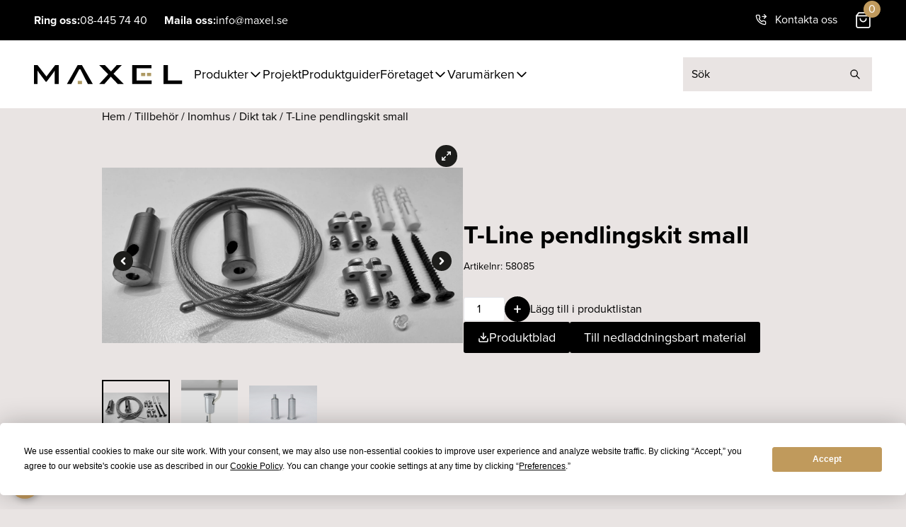

--- FILE ---
content_type: text/html; charset=UTF-8
request_url: https://maxel.se/produkt/t-line-pendlingskit-small/
body_size: 21687
content:
<!DOCTYPE html>
<html lang="sv-SE">
<head>
	<meta charset='UTF-8'>
	<meta http-equiv='X-UA-Compatible' content='IE=edge'>
	<meta name='viewport' content='width=device-width, initial-scale=1.0'>
	<meta name="google-site-verification" content="vEXWdqC2rN5X1LbOaDluWx9ePv4AH74q5jhyGIrKhMQ" />
	<script
				type="text/javascript"
				src="https://app.termly.io/resource-blocker/48d58248-c96f-4bbd-abef-2e6980d770f3">
			</script><meta name='robots' content='index, follow, max-image-preview:large, max-snippet:-1, max-video-preview:-1' />
<link rel="alternate" hreflang="en" href="https://maxel.se/en/produkt/t-line-commuting-kit-small/" />
<link rel="alternate" hreflang="sv" href="https://maxel.se/produkt/t-line-pendlingskit-small/" />
<link rel="alternate" hreflang="x-default" href="https://maxel.se/produkt/t-line-pendlingskit-small/" />

<!-- Google Tag Manager for WordPress by gtm4wp.com -->
<script data-cfasync="false" data-pagespeed-no-defer>
	var gtm4wp_datalayer_name = "dataLayer";
	var dataLayer = dataLayer || [];
</script>
<!-- End Google Tag Manager for WordPress by gtm4wp.com -->
	<!-- This site is optimized with the Yoast SEO plugin v26.7 - https://yoast.com/wordpress/plugins/seo/ -->
	<title>T-Line pendlingskit small - Maxel</title>
	<meta name="description" content="T-Line pendlingskit small - från Maxel. Läs mer om produkten och ta del av vår produktdata." />
	<link rel="canonical" href="https://maxel.se/produkt/t-line-pendlingskit-small/" />
	<meta property="og:locale" content="sv_SE" />
	<meta property="og:type" content="article" />
	<meta property="og:title" content="T-Line pendlingskit small - Maxel" />
	<meta property="og:description" content="T-Line pendlingskit small - från Maxel. Läs mer om produkten och ta del av vår produktdata." />
	<meta property="og:url" content="https://maxel.se/produkt/t-line-pendlingskit-small/" />
	<meta property="og:site_name" content="Maxel" />
	<meta property="article:publisher" content="https://www.facebook.com/maxelbelysning/" />
	<meta property="article:modified_time" content="2025-10-22T05:20:20+00:00" />
	<meta property="og:image" content="https://maxel.se/wp-content/uploads/2022/07/T-LINE-pendlingskit-small-scaled.jpg" />
	<meta property="og:image:width" content="2560" />
	<meta property="og:image:height" content="1245" />
	<meta property="og:image:type" content="image/jpeg" />
	<meta name="twitter:card" content="summary_large_image" />
	<script type="application/ld+json" class="yoast-schema-graph">{"@context":"https://schema.org","@graph":[{"@type":["WebPage","ItemPage"],"@id":"https://maxel.se/produkt/t-line-pendlingskit-small/","url":"https://maxel.se/produkt/t-line-pendlingskit-small/","name":"T-Line pendlingskit small - Maxel","isPartOf":{"@id":"https://maxel.se/#website"},"primaryImageOfPage":{"@id":"https://maxel.se/produkt/t-line-pendlingskit-small/#primaryimage"},"image":{"@id":"https://maxel.se/produkt/t-line-pendlingskit-small/#primaryimage"},"thumbnailUrl":"https://maxel.se/wp-content/uploads/2022/07/T-LINE-pendlingskit-small-scaled.jpg","datePublished":"2022-05-25T00:03:30+00:00","dateModified":"2025-10-22T05:20:20+00:00","description":"T-Line pendlingskit small - från Maxel. Läs mer om produkten och ta del av vår produktdata.","breadcrumb":{"@id":"https://maxel.se/produkt/t-line-pendlingskit-small/#breadcrumb"},"inLanguage":"sv-SE","potentialAction":[{"@type":"ReadAction","target":["https://maxel.se/produkt/t-line-pendlingskit-small/"]}]},{"@type":"ImageObject","inLanguage":"sv-SE","@id":"https://maxel.se/produkt/t-line-pendlingskit-small/#primaryimage","url":"https://maxel.se/wp-content/uploads/2022/07/T-LINE-pendlingskit-small-scaled.jpg","contentUrl":"https://maxel.se/wp-content/uploads/2022/07/T-LINE-pendlingskit-small-scaled.jpg","width":2560,"height":1245},{"@type":"BreadcrumbList","@id":"https://maxel.se/produkt/t-line-pendlingskit-small/#breadcrumb","itemListElement":[{"@type":"ListItem","position":1,"name":"Hem","item":"https://maxel.se/"},{"@type":"ListItem","position":2,"name":"Shop","item":"https://maxel.se/shop/"},{"@type":"ListItem","position":3,"name":"T-Line pendlingskit small"}]},{"@type":"WebSite","@id":"https://maxel.se/#website","url":"https://maxel.se/","name":"Maxel","description":"Innovativ belysning sedan 1933","publisher":{"@id":"https://maxel.se/#organization"},"potentialAction":[{"@type":"SearchAction","target":{"@type":"EntryPoint","urlTemplate":"https://maxel.se/?s={search_term_string}"},"query-input":{"@type":"PropertyValueSpecification","valueRequired":true,"valueName":"search_term_string"}}],"inLanguage":"sv-SE"},{"@type":"Organization","@id":"https://maxel.se/#organization","name":"Maxel","url":"https://maxel.se/","logo":{"@type":"ImageObject","inLanguage":"sv-SE","@id":"https://maxel.se/#/schema/logo/image/","url":"https://maxel.se/wp-content/uploads/2022/04/Maxel_cmyk_Utan_PayoffB.png","contentUrl":"https://maxel.se/wp-content/uploads/2022/04/Maxel_cmyk_Utan_PayoffB.png","width":461,"height":326,"caption":"Maxel"},"image":{"@id":"https://maxel.se/#/schema/logo/image/"},"sameAs":["https://www.facebook.com/maxelbelysning/","https://www.instagram.com/maxel_belysning/"]}]}</script>
	<!-- / Yoast SEO plugin. -->


<link rel='dns-prefetch' href='//cdnjs.cloudflare.com' />
<link rel='dns-prefetch' href='//unpkg.com' />
<link rel='dns-prefetch' href='//use.typekit.net' />
<link rel="alternate" type="application/rss+xml" title="Maxel &raquo; Kommentarsflöde för T-Line pendlingskit small" href="https://maxel.se/produkt/t-line-pendlingskit-small/feed/" />
<link rel="alternate" title="oEmbed (JSON)" type="application/json+oembed" href="https://maxel.se/wp-json/oembed/1.0/embed?url=https%3A%2F%2Fmaxel.se%2Fprodukt%2Ft-line-pendlingskit-small%2F" />
<link rel="alternate" title="oEmbed (XML)" type="text/xml+oembed" href="https://maxel.se/wp-json/oembed/1.0/embed?url=https%3A%2F%2Fmaxel.se%2Fprodukt%2Ft-line-pendlingskit-small%2F&#038;format=xml" />
<style id='wp-img-auto-sizes-contain-inline-css' type='text/css'>
img:is([sizes=auto i],[sizes^="auto," i]){contain-intrinsic-size:3000px 1500px}
/*# sourceURL=wp-img-auto-sizes-contain-inline-css */
</style>
<style id='wp-emoji-styles-inline-css' type='text/css'>

	img.wp-smiley, img.emoji {
		display: inline !important;
		border: none !important;
		box-shadow: none !important;
		height: 1em !important;
		width: 1em !important;
		margin: 0 0.07em !important;
		vertical-align: -0.1em !important;
		background: none !important;
		padding: 0 !important;
	}
/*# sourceURL=wp-emoji-styles-inline-css */
</style>
<link rel='stylesheet' id='wp-block-library-css' href='https://maxel.se/wp-includes/css/dist/block-library/style.min.css?=1768830749' type='text/css' media='all' />
<style id='wp-block-library-inline-css' type='text/css'>
/*wp_block_styles_on_demand_placeholder:6970493f4a580*/
/*# sourceURL=wp-block-library-inline-css */
</style>
<link rel='stylesheet' id='cookie-preferences-button-style-css' href='https://maxel.se/wp-content/plugins/Cookie-Preferences-Button/style.css?=1761219102' type='text/css' media='all' />
<style id='cookie-preferences-button-style-inline-css' type='text/css'>

            .cookie-preferences-button {
                background-color: #c0985c;
                color: #ffffff;
                left: 15px; right: auto;
            }
            .cookie-preferences-button svg {
                width: 32px;
                height: 32px;
            }
        
/*# sourceURL=cookie-preferences-button-style-inline-css */
</style>
<link rel='stylesheet' id='wc-cart-pdf-css' href='https://maxel.se/wp-content/plugins/wc-cart-pdf/assets/css/wc-cart-pdf.css?=1768830988' type='text/css' media='all' />
<link rel='stylesheet' id='wcpf-plugin-style-css' href='https://maxel.se/wp-content/plugins/woocommerce-product-filters/assets/css/plugin.css?=1761219102' type='text/css' media='all' />
<link rel='stylesheet' id='woocommerce-layout-css' href='https://maxel.se/wp-content/plugins/woocommerce/assets/css/woocommerce-layout.css?=1768830786' type='text/css' media='all' />
<link rel='stylesheet' id='woocommerce-smallscreen-css' href='https://maxel.se/wp-content/plugins/woocommerce/assets/css/woocommerce-smallscreen.css?=1768830786' type='text/css' media='only screen and (max-width: 768px)' />
<link rel='stylesheet' id='woocommerce-general-css' href='https://maxel.se/wp-content/plugins/woocommerce/assets/css/woocommerce.css?=1768830786' type='text/css' media='all' />
<style id='woocommerce-inline-inline-css' type='text/css'>
.woocommerce form .form-row .required { visibility: visible; }
/*# sourceURL=woocommerce-inline-inline-css */
</style>
<link rel='stylesheet' id='remote:fontkit-css' href='https://use.typekit.net/fsx0qhx.css?ver=1.0.0' type='text/css' media='all' />
<link rel='stylesheet' id='di-theme-css' href='https://maxel.se/wp-content/themes/di_theme/assets/css/app.css?=1768484965' type='text/css' media='all' />
<link rel='stylesheet' id='di-script-css-css' href='https://maxel.se/wp-content/themes/di_theme/assets/js/app.css?=1768484952' type='text/css' media='all' />
<script type="text/javascript" id="wpml-cookie-js-extra">
/* <![CDATA[ */
var wpml_cookies = {"wp-wpml_current_language":{"value":"sv","expires":1,"path":"/"}};
var wpml_cookies = {"wp-wpml_current_language":{"value":"sv","expires":1,"path":"/"}};
//# sourceURL=wpml-cookie-js-extra
/* ]]> */
</script>
<script type="text/javascript" src="https://maxel.se/wp-content/plugins/sitepress-multilingual-cms/res/js/cookies/language-cookie.js?=1761219102" id="wpml-cookie-js" defer="defer" data-wp-strategy="defer"></script>
<script type="text/javascript" src="https://maxel.se/wp-content/plugins/woocommerce-product-filters/assets/js/polyfills.min.js?=1761219102" id="wcpf-plugin-polyfills-script-js"></script>
<script type="text/javascript" src="https://maxel.se/wp-includes/js/jquery/jquery.min.js?=1761219102" id="jquery-core-js"></script>
<script type="text/javascript" src="https://maxel.se/wp-includes/js/jquery/jquery-migrate.min.js?=1761219102" id="jquery-migrate-js"></script>
<script type="text/javascript" src="https://maxel.se/wp-includes/js/jquery/ui/core.min.js?=1761219102" id="jquery-ui-core-js"></script>
<script type="text/javascript" src="https://maxel.se/wp-includes/js/jquery/ui/mouse.min.js?=1761219102" id="jquery-ui-mouse-js"></script>
<script type="text/javascript" src="https://maxel.se/wp-includes/js/jquery/ui/slider.min.js?=1761219102" id="jquery-ui-slider-js"></script>
<script type="text/javascript" src="https://maxel.se/wp-content/plugins/woocommerce-product-filters/assets/js/front-vendor.min.js?=1761219102" id="wcpf-plugin-vendor-script-js"></script>
<script type="text/javascript" src="https://maxel.se/wp-includes/js/underscore.min.js?=1761219102" id="underscore-js"></script>
<script type="text/javascript" id="wp-util-js-extra">
/* <![CDATA[ */
var _wpUtilSettings = {"ajax":{"url":"/wp-admin/admin-ajax.php"}};
//# sourceURL=wp-util-js-extra
/* ]]> */
</script>
<script type="text/javascript" src="https://maxel.se/wp-includes/js/wp-util.min.js?=1761219102" id="wp-util-js"></script>
<script type="text/javascript" src="https://maxel.se/wp-content/plugins/woocommerce/assets/js/accounting/accounting.min.js?=1768830786" id="wc-accounting-js"></script>
<script type="text/javascript" id="wcpf-plugin-script-js-extra">
/* <![CDATA[ */
var WCPFData = {"registerEntities":{"Project":{"id":"Project","class":"WooCommerce_Product_Filter_Plugin\\Entity","post_type":"wcpf_project","label":"Project","default_options":{"urlNavigation":"query","filteringStarts":"auto","urlNavigationOptions":[],"useComponents":["pagination","sorting","results-count","page-title","breadcrumb"],"paginationAjax":true,"sortingAjax":true,"productsContainerSelector":".products","paginationSelector":".woocommerce-pagination","resultCountSelector":".woocommerce-result-count","sortingSelector":".woocommerce-ordering","pageTitleSelector":".woocommerce-products-header__title","breadcrumbSelector":".woocommerce-breadcrumb","multipleContainersForProducts":true},"is_grouped":true,"editor_component_class":"WooCommerce_Product_Filter_Plugin\\Project\\Editor_Component","filter_component_class":"WooCommerce_Product_Filter_Plugin\\Project\\Filter_Component","variations":false},"BoxListField":{"id":"BoxListField","class":"WooCommerce_Product_Filter_Plugin\\Entity","post_type":"wcpf_item","label":"Box List","default_options":{"itemsSource":"attribute","itemsDisplay":"all","queryType":"or","itemsDisplayHierarchical":true,"displayHierarchicalCollapsed":false,"displayTitle":true,"displayToggleContent":true,"defaultToggleState":"show","cssClass":"","actionForEmptyOptions":"hide","displayProductCount":true,"productCountPolicy":"for-option-only","multiSelect":true,"boxSize":"45px"},"is_grouped":false,"editor_component_class":"WooCommerce_Product_Filter_Plugin\\Field\\Box_list\\Editor_Component","filter_component_class":"WooCommerce_Product_Filter_Plugin\\Field\\Box_List\\Filter_Component","variations":true},"CheckBoxListField":{"id":"CheckBoxListField","class":"WooCommerce_Product_Filter_Plugin\\Entity","post_type":"wcpf_item","label":"Checkbox","default_options":{"itemsSource":"attribute","itemsDisplay":"all","queryType":"or","itemsDisplayHierarchical":true,"displayHierarchicalCollapsed":false,"displayTitle":true,"displayToggleContent":true,"defaultToggleState":"show","cssClass":"","actionForEmptyOptions":"hide","displayProductCount":true,"productCountPolicy":"for-option-only","seeMoreOptionsBy":"scrollbar","heightOfVisibleContent":12},"is_grouped":false,"editor_component_class":"WooCommerce_Product_Filter_Plugin\\Field\\Check_Box_List\\Editor_Component","filter_component_class":"WooCommerce_Product_Filter_Plugin\\Field\\Check_Box_List\\Filter_Component","variations":true},"DropDownListField":{"id":"DropDownListField","class":"WooCommerce_Product_Filter_Plugin\\Entity","post_type":"wcpf_item","label":"Drop Down","default_options":{"itemsSource":"attribute","itemsDisplay":"all","queryType":"or","itemsDisplayHierarchical":true,"displayHierarchicalCollapsed":false,"displayTitle":true,"displayToggleContent":true,"defaultToggleState":"show","cssClass":"","actionForEmptyOptions":"hide","displayProductCount":true,"productCountPolicy":"for-option-only","titleItemReset":"Show all"},"is_grouped":false,"editor_component_class":"WooCommerce_Product_Filter_Plugin\\Field\\Drop_Down_List\\Editor_Component","filter_component_class":"WooCommerce_Product_Filter_Plugin\\Field\\Drop_Down_List\\Filter_Component","variations":true},"ButtonField":{"id":"ButtonField","class":"WooCommerce_Product_Filter_Plugin\\Entity","post_type":"wcpf_item","label":"Button","default_options":{"cssClass":"","action":"reset"},"is_grouped":false,"editor_component_class":"WooCommerce_Product_Filter_Plugin\\Field\\Button\\Editor_Component","filter_component_class":"WooCommerce_Product_Filter_Plugin\\Field\\Button\\Filter_Component","variations":true},"ColorListField":{"id":"ColorListField","class":"WooCommerce_Product_Filter_Plugin\\Entity","post_type":"wcpf_item","label":"Colors","default_options":{"itemsSource":"attribute","itemsDisplay":"all","queryType":"or","itemsDisplayHierarchical":true,"displayHierarchicalCollapsed":false,"displayTitle":true,"displayToggleContent":true,"defaultToggleState":"show","cssClass":"","actionForEmptyOptions":"hide","displayProductCount":true,"productCountPolicy":"for-option-only","optionKey":"colors"},"is_grouped":false,"editor_component_class":"WooCommerce_Product_Filter_Plugin\\Field\\Color_List\\Editor_Component","filter_component_class":"WooCommerce_Product_Filter_Plugin\\Field\\Color_List\\Filter_Component","variations":true},"RadioListField":{"id":"RadioListField","class":"WooCommerce_Product_Filter_Plugin\\Entity","post_type":"wcpf_item","label":"Radio","default_options":{"itemsSource":"attribute","itemsDisplay":"all","queryType":"or","itemsDisplayHierarchical":true,"displayHierarchicalCollapsed":false,"displayTitle":true,"displayToggleContent":true,"defaultToggleState":"show","cssClass":"","actionForEmptyOptions":"hide","displayProductCount":true,"productCountPolicy":"for-option-only","titleItemReset":"Show all","seeMoreOptionsBy":"scrollbar","heightOfVisibleContent":12},"is_grouped":false,"editor_component_class":"WooCommerce_Product_Filter_Plugin\\Field\\Radio_List\\Editor_Component","filter_component_class":"WooCommerce_Product_Filter_Plugin\\Field\\Radio_List\\Filter_Component","variations":true},"TextListField":{"id":"TextListField","class":"WooCommerce_Product_Filter_Plugin\\Entity","post_type":"wcpf_item","label":"Text List","default_options":{"itemsSource":"attribute","itemsDisplay":"all","queryType":"or","itemsDisplayHierarchical":true,"displayHierarchicalCollapsed":false,"displayTitle":true,"displayToggleContent":true,"defaultToggleState":"show","cssClass":"","actionForEmptyOptions":"hide","displayProductCount":true,"productCountPolicy":"for-option-only","multiSelect":true,"useInlineStyle":false},"is_grouped":false,"editor_component_class":"WooCommerce_Product_Filter_Plugin\\Field\\Text_List\\Editor_Component","filter_component_class":"WooCommerce_Product_Filter_Plugin\\Field\\Text_List\\Filter_Component","variations":true},"PriceSliderField":{"id":"PriceSliderField","class":"WooCommerce_Product_Filter_Plugin\\Entity","post_type":"wcpf_item","label":"Price slider","default_options":{"minPriceOptionKey":"min-price","maxPriceOptionKey":"max-price","optionKey":"price","optionKeyFormat":"dash","cssClass":"","displayMinMaxInput":true,"displayTitle":true,"displayToggleContent":true,"defaultToggleState":"show","displayPriceLabel":true},"is_grouped":false,"editor_component_class":"WooCommerce_Product_Filter_Plugin\\Field\\Price_Slider\\Editor_Component","filter_component_class":"WooCommerce_Product_Filter_Plugin\\Field\\Price_Slider\\Filter_Component","variations":false},"SimpleBoxLayout":{"id":"SimpleBoxLayout","class":"WooCommerce_Product_Filter_Plugin\\Entity","post_type":"wcpf_item","label":"Simple Box","default_options":{"displayToggleContent":true,"defaultToggleState":"show","cssClass":""},"is_grouped":true,"editor_component_class":"WooCommerce_Product_Filter_Plugin\\Layout\\Simple_Box\\Editor_Component","filter_component_class":"WooCommerce_Product_Filter_Plugin\\Layout\\Simple_Box\\Filter_Component","variations":false},"ColumnsLayout":{"id":"ColumnsLayout","class":"WooCommerce_Product_Filter_Plugin\\Entity","post_type":"wcpf_item","label":"Columns","default_options":{"columns":[{"entities":[],"options":{"width":"50%"}}]},"is_grouped":true,"editor_component_class":"WooCommerce_Product_Filter_Plugin\\Layout\\Columns\\Editor_Component","filter_component_class":"WooCommerce_Product_Filter_Plugin\\Layout\\Columns\\Filter_Component","variations":false}},"messages":{"selectNoMatchesFound":"Inga matchningar hittades"},"selectors":{"productsContainer":".products","paginationContainer":".woocommerce-pagination","resultCount":".woocommerce-result-count","sorting":".woocommerce-ordering","pageTitle":".woocommerce-products-header__title","breadcrumb":".woocommerce-breadcrumb"},"pageUrl":"https://maxel.se/produkt/t-line-pendlingskit-small/","isPaged":"","scriptAfterProductsUpdate":"","scrollTop":"yes","priceFormat":{"currencyFormatNumDecimals":0,"currencyFormatSymbol":"&#107;&#114;","currencyFormatDecimalSep":".","currencyFormatThousandSep":",","currencyFormat":"%v%s"}};
//# sourceURL=wcpf-plugin-script-js-extra
/* ]]> */
</script>
<script type="text/javascript" src="https://maxel.se/wp-content/plugins/woocommerce-product-filters/assets/js/plugin.min.js?=1761219102" id="wcpf-plugin-script-js"></script>
<script type="text/javascript" src="https://maxel.se/wp-content/plugins/woocommerce/assets/js/jquery-blockui/jquery.blockUI.min.js?=1768830786" id="wc-jquery-blockui-js" defer="defer" data-wp-strategy="defer"></script>
<script type="text/javascript" id="wc-add-to-cart-js-extra">
/* <![CDATA[ */
var wc_add_to_cart_params = {"ajax_url":"/wp-admin/admin-ajax.php","wc_ajax_url":"/?wc-ajax=%%endpoint%%","i18n_view_cart":"Produkten tillagd","cart_url":"https://maxel.se/produktlista/","is_cart":"","cart_redirect_after_add":"no"};
//# sourceURL=wc-add-to-cart-js-extra
/* ]]> */
</script>
<script type="text/javascript" src="https://maxel.se/wp-content/plugins/woocommerce/assets/js/frontend/add-to-cart.min.js?=1768830786" id="wc-add-to-cart-js" defer="defer" data-wp-strategy="defer"></script>
<script type="text/javascript" id="wc-single-product-js-extra">
/* <![CDATA[ */
var wc_single_product_params = {"i18n_required_rating_text":"V\u00e4lj ett betyg","i18n_rating_options":["1 av 5 stj\u00e4rnor","2 av 5 stj\u00e4rnor","3 av 5 stj\u00e4rnor","4 av 5 stj\u00e4rnor","5 av 5 stj\u00e4rnor"],"i18n_product_gallery_trigger_text":"Visa bildgalleri i fullsk\u00e4rm","review_rating_required":"yes","flexslider":{"rtl":false,"animation":"slide","smoothHeight":true,"directionNav":false,"controlNav":"thumbnails","slideshow":false,"animationSpeed":500,"animationLoop":false,"allowOneSlide":false},"zoom_enabled":"","zoom_options":[],"photoswipe_enabled":"","photoswipe_options":{"shareEl":false,"closeOnScroll":false,"history":false,"hideAnimationDuration":0,"showAnimationDuration":0},"flexslider_enabled":""};
//# sourceURL=wc-single-product-js-extra
/* ]]> */
</script>
<script type="text/javascript" src="https://maxel.se/wp-content/plugins/woocommerce/assets/js/frontend/single-product.min.js?=1768830786" id="wc-single-product-js" defer="defer" data-wp-strategy="defer"></script>
<script type="text/javascript" src="https://maxel.se/wp-content/plugins/woocommerce/assets/js/js-cookie/js.cookie.min.js?=1768830786" id="wc-js-cookie-js" defer="defer" data-wp-strategy="defer"></script>
<script type="text/javascript" id="woocommerce-js-extra">
/* <![CDATA[ */
var woocommerce_params = {"ajax_url":"/wp-admin/admin-ajax.php","wc_ajax_url":"/?wc-ajax=%%endpoint%%","i18n_password_show":"Visa l\u00f6senord","i18n_password_hide":"D\u00f6lj l\u00f6senord"};
//# sourceURL=woocommerce-js-extra
/* ]]> */
</script>
<script type="text/javascript" src="https://maxel.se/wp-content/plugins/woocommerce/assets/js/frontend/woocommerce.min.js?=1768830786" id="woocommerce-js" defer="defer" data-wp-strategy="defer"></script>
<script type="text/javascript" id="body-movin-js-extra">
/* <![CDATA[ */
var ANIMATION_FOLDER_PATH = "https://maxel.se/wp-content/themes/di_theme/animations";
//# sourceURL=body-movin-js-extra
/* ]]> */
</script>
<script type="text/javascript" src="https://cdnjs.cloudflare.com/ajax/libs/bodymovin/5.9.6/lottie.min.js?ver=6.9" id="body-movin-js"></script>
<script defer type="text/javascript" src="https://maxel.se/wp-content/themes/di_theme/assets/js/app.js?=1768484952" id="di-theme-js"></script>
<script defer type="text/javascript" src="https://unpkg.com/alpinejs@3.9.0/dist/cdn.min.js" id="cdn/alpinejs-js"></script>
<link rel="https://api.w.org/" href="https://maxel.se/wp-json/" /><link rel="alternate" title="JSON" type="application/json" href="https://maxel.se/wp-json/wp/v2/product/3089" /><link rel="EditURI" type="application/rsd+xml" title="RSD" href="https://maxel.se/xmlrpc.php?rsd" />
<meta name="generator" content="WordPress 6.9" />
<meta name="generator" content="WooCommerce 10.4.3" />
<link rel='shortlink' href='https://maxel.se/?p=3089' />
<meta name="generator" content="WPML ver:4.7.5 stt:1,50;" />
<style>:root { --wpf-primary-color: #c09a5d; }</style><style>:root { --wpf-secondary-color: #E1DFDF; }</style><style>:root { --wpf-star-color: #ffc300; }</style><style>:root { --wpf-f-star-active: invert(76%) sepia(12%) saturate(3514%) hue-rotate(1deg) brightness(103%) contrast(100%); }</style><style>:root { --wpf-f-star-disabled: invert(97%) sepia(3%) saturate(164%) hue-rotate(164deg) brightness(117%) contrast(87%); }</style><style>:root { --wpf-title-color: ; }</style><style>:root { --wpf-title-size: px; }</style>
<!-- Google Tag Manager for WordPress by gtm4wp.com -->
<!-- GTM Container placement set to automatic -->
<script data-cfasync="false" data-pagespeed-no-defer type="text/javascript">
	var dataLayer_content = {"pagePostType":"product","pagePostType2":"single-product","pagePostAuthor":"felix"};
	dataLayer.push( dataLayer_content );
</script>
<script data-cfasync="false" data-pagespeed-no-defer type="text/javascript">
(function(w,d,s,l,i){w[l]=w[l]||[];w[l].push({'gtm.start':
new Date().getTime(),event:'gtm.js'});var f=d.getElementsByTagName(s)[0],
j=d.createElement(s),dl=l!='dataLayer'?'&l='+l:'';j.async=true;j.src=
'//www.googletagmanager.com/gtm.js?id='+i+dl;f.parentNode.insertBefore(j,f);
})(window,document,'script','dataLayer','GTM-M5W5ZDB');
</script>
<!-- End Google Tag Manager for WordPress by gtm4wp.com -->	<noscript><style>.woocommerce-product-gallery{ opacity: 1 !important; }</style></noscript>
	<link rel="icon" href="https://maxel.se/wp-content/uploads/2022/10/cropped-Favicon-maxel-32x32.png" sizes="32x32" />
<link rel="icon" href="https://maxel.se/wp-content/uploads/2022/10/cropped-Favicon-maxel-192x192.png" sizes="192x192" />
<link rel="apple-touch-icon" href="https://maxel.se/wp-content/uploads/2022/10/cropped-Favicon-maxel-180x180.png" />
<meta name="msapplication-TileImage" content="https://maxel.se/wp-content/uploads/2022/10/cropped-Favicon-maxel-270x270.png" />
		<style type="text/css" id="wp-custom-css">
			.page-id-1561 .grid img{
	object-fit: contain;
	object-position: left;
}

#CybotCookiebotDialogPoweredbyCybot{
	display: none !important;
}

#CookiebotWidget{
	visibility: hidden;
}

.term-3903 .wcpf-products-container{
	display:none;
}

.term-565 h1{
	display: none;
}

.archive .term-description{
	display: none;
}

.wcf-hider {
	display: block;
}

sayduck-viewer{
	display: none !important
}

dl{
	display: block !important; 
	column-count: 2;
}

.fade-hover {
    transition: opacity 0.4s ease;
}

.hover-bild {
  position: relative;
  display: inline-block;
}

/* Text-overlay */
.hover-bild .hover-text {
  position: absolute;
  top: 0;
  left: 0;
  width: 100%;
  height: 100%;
  display: flex;
  align-items: center;
  justify-content: center;
  text-align: center;
  color: #000;          
  opacity: 0; 
	font-weight: bold;
  pointer-events: none; 
}

.hover-bild:hover .hover-text {
  opacity: 1;            
}

.fade-hover:hover {
    opacity: 0.6;
}
		</style>
		</head>

<body class="wp-singular product-template-default single single-product postid-3089 wp-custom-logo wp-theme-di_theme theme-di_theme woocommerce woocommerce-page woocommerce-no-js bg-light">
	
<!-- GTM Container placement set to automatic -->
<!-- Google Tag Manager (noscript) -->
				<noscript><iframe src="https://www.googletagmanager.com/ns.html?id=GTM-M5W5ZDB" height="0" width="0" style="display:none;visibility:hidden" aria-hidden="true"></iframe></noscript>
<!-- End Google Tag Manager (noscript) -->
	<div id="page" class="min-h-screen flex flex-col">

		<!-- part: templates/parts/site-header --><header id="siteHeader" class="relative z-40">
	<!--- Header upper with informaton and cart --->
	<div class="tw-hidden lg:block">
		<div class="flex flex-row items-center justify-between w-full gap-4 px-12 py-4 text-white bg-black">

			<div class="flex flex-row gap-2 left-information__header">
				<span class="font-bold">Ring oss: </span>
				<a href="tel:+4684457440">
					<span class="mr-6">08-445 74 40</span>
				</a>
				<span class="font-bold">Maila oss: </span>
				<a href="mailto:info@maxel.se">
					<span class="cursor-pointer">info@maxel.se</span>
				</a>
			</div>

			<div class="flex flex-row right-infomation__header">
				<p class="mr-6"></p>
				<a href="/kontakta-oss/">
					<div class="flex flex-row items-center mr-6 kundservice">
						<svg class="w-4 h-4 mr-3 text-white" viewBox="0 0 24 24" fill="none" stroke="currentColor" stroke-width="2" stroke-linecap="round" stroke-linejoin="round">
							<polyline points="19 1 23 5 19 9" />
							<line x1="15" y1="5" x2="23" y2="5" />
							<path d="M22 16.92v3a2 2 0 0 1-2.18 2 19.79 19.79 0 0 1-8.63-3.07 19.5 19.5 0 0 1-6-6 19.79 19.79 0 0 1-3.07-8.67A2 2 0 0 1 4.11 2h3a2 2 0 0 1 2 1.72 12.84 12.84 0 0 0 .7 2.81 2 2 0 0 1-.45 2.11L8.09 9.91a16 16 0 0 0 6 6l1.27-1.27a2 2 0 0 1 2.11-.45 12.84 12.84 0 0 0 2.81.7A2 2 0 0 1 22 16.92z" />
						</svg>
						<div class="font-light">Kontakta oss</div>
					</div>
				</a>

				<!-- part: templates/parts/buttons/wc-cart -->
<a href="https://maxel.se/produktlista/" class="relative flex w-12 h-12 lg:h-auto lg:w-auto place-content-center place-items-center" >
	<svg xmlns="http://www.w3.org/2000/svg" width="25" height="25" viewBox="0 0 25 25" fill="none">
		<path d="M6.25 2.08331L3.125 6.24998V20.8333C3.125 21.3858 3.34449 21.9158 3.73519 22.3065C4.12589 22.6972 4.6558 22.9166 5.20833 22.9166H19.7917C20.3442 22.9166 20.8741 22.6972 21.2648 22.3065C21.6555 21.9158 21.875 21.3858 21.875 20.8333V6.24998L18.75 2.08331H6.25Z" stroke="currentColor" stroke-width="1.75" stroke-linecap="round" stroke-linejoin="round" />
		<path d="M3.125 6.25H21.875" stroke="currentColor" stroke-width="1.75" stroke-linecap="round" stroke-linejoin="round" />
		<path d="M16.6668 10.4167C16.6668 11.5218 16.2278 12.5816 15.4464 13.363C14.665 14.1444 13.6052 14.5834 12.5002 14.5834C11.3951 14.5834 10.3353 14.1444 9.55388 13.363C8.77248 12.5816 8.3335 11.5218 8.3335 10.4167" stroke="currentColor" stroke-width="1.75" stroke-linecap="round" stroke-linejoin="round" />
	</svg>
	<div class="absolute w-6 h-6 text-center rounded-full bg-gold inset-auto -translate-y-4 translate-x-3 cart-count">
		0	</div>
</a>
<!-- END part: templates/parts/buttons/wc-cart -->
			</div>
		</div>
	</div>
	<!-- End header upper  -->
	<!-- Start main header -->
	<div class="z-10 w-full bg-white">
		<div class="grid items-center grid-cols-2 gap-4 py-6 mx-4 lg:relative lg:mx-12 lg:flex" >
			<!-- logo -->
			<div class="col-start-1 mr-4">
				<a href="https://maxel.se">
					<img class="w-[210px]" src="https://maxel.se/wp-content/uploads/2022/10/maxel-1.svg">
				</a>
			</div>

			<!-- mobile: second column  -->
			<div class="col-start-2 ml-auto lg:tw-hidden">
				<div class="flex items-center gap-4">
					<!-- Mobile search form -->
					<!-- part: templates/parts/header/mobile-search --><div x-cloak x-data="{ searchIsOpen: false }" class="flex items-center lg:hidden">
	<button @keydown.enter="searchIsOpen = true" x-show="!searchIsOpen" @click="searchIsOpen = true">
		<svg alt="Opens search form" class="mx-2 cursor-pointer" tabindex="0" width="30" height="30" viewBox="0 0 25 25" fill="none" xmlns="http://www.w3.org/2000/svg">
			<path d="M11.4583 19.7917C16.0607 19.7917 19.7917 16.0607 19.7917 11.4583C19.7917 6.85596 16.0607 3.125 11.4583 3.125C6.85596 3.125 3.125 6.85596 3.125 11.4583C3.125 16.0607 6.85596 19.7917 11.4583 19.7917Z" stroke="#000" stroke-width="1.75" stroke-linecap="round" stroke-linejoin="round" />
			<path d="M21.875 21.875L17.3438 17.3438" stroke="#000" stroke-width="1.75" stroke-linecap="round" stroke-linejoin="round" />
		</svg>
	</button>
	<div
		x-show="searchIsOpen"
		@click.away="searchIsOpen = false"
		x-transition:enter="transition ease-out duration-300"
		x-transition:enter-start="transform scale-y-0"
		x-transition:enter-end="transform scale-y-100"
		x-transition:leave="transition ease-in duration-300"
		x-transition:leave-start="transform scale-y-100"
		x-transition:leave-end="transform scale-y-0"
		class="fixed top-0 left-0 flex flex-row items-center justify-center w-screen h-screen origin-top bg-dark 0 bg-opacity-70">
		<div class="flex flex-col gap-6">
			<button x-show="searchIsOpen" @click="searchIsOpen = false" @keydown.enter="searchIsOpen = false" class="relative sm:left-10 self-end">
				<svg alt="Closes search form" tabindex="0" xmlns="http://www.w3.org/2000/svg" width="40" height="40" viewBox="0 0 24 24" fill="none" stroke="#fff" stroke-width="2" stroke-linecap="round" stroke-linejoin="round" class="feather feather-x">
					<line x1="18" y1="6" x2="6" y2="18"></line>
					<line x1="6" y1="6" x2="18" y2="18"></line>
				</svg>
			</button>
			<form id="searchformMobile" class="mx-auto flex" method="get" action="https://maxel.se/">
				<input type="text" class="bg-white text-black border-[#FFFFFF54] w-[70vw] max-w-[300px] h-10 px-4 py-2 border rounded" name="s" placeholder="Sök..." value="">
				<button type="submit" id="searchsubmit" class="bg-gold text-white px-4 py-2">
					<svg alt="Search icon" width="22" height="22" viewBox="0 0 22 22" fill="none" xmlns="http://www.w3.org/2000/svg">
						<path d="M10.0833 17.4167C14.1334 17.4167 17.4167 14.1334 17.4167 10.0833C17.4167 6.03325 14.1334 2.75 10.0833 2.75C6.03325 2.75 2.75 6.03325 2.75 10.0833C2.75 14.1334 6.03325 17.4167 10.0833 17.4167Z" stroke="currentColor" stroke-width="2" stroke-linecap="round" stroke-linejoin="round" />
						<path d="M19.2502 19.25L15.2627 15.2625" stroke="currentColor" stroke-width="2" stroke-linecap="round" stroke-linejoin="round" />
					</svg>
				</button>
			</form>
		</div>
	</div>
</div>
<!-- END part: templates/parts/header/mobile-search -->
					<!-- cart button -->
					<!-- part: templates/parts/buttons/wc-cart -->
<a href="https://maxel.se/produktlista/" class="relative flex w-12 h-12 lg:h-auto lg:w-auto place-content-center place-items-center" >
	<svg xmlns="http://www.w3.org/2000/svg" width="25" height="25" viewBox="0 0 25 25" fill="none">
		<path d="M6.25 2.08331L3.125 6.24998V20.8333C3.125 21.3858 3.34449 21.9158 3.73519 22.3065C4.12589 22.6972 4.6558 22.9166 5.20833 22.9166H19.7917C20.3442 22.9166 20.8741 22.6972 21.2648 22.3065C21.6555 21.9158 21.875 21.3858 21.875 20.8333V6.24998L18.75 2.08331H6.25Z" stroke="currentColor" stroke-width="1.75" stroke-linecap="round" stroke-linejoin="round" />
		<path d="M3.125 6.25H21.875" stroke="currentColor" stroke-width="1.75" stroke-linecap="round" stroke-linejoin="round" />
		<path d="M16.6668 10.4167C16.6668 11.5218 16.2278 12.5816 15.4464 13.363C14.665 14.1444 13.6052 14.5834 12.5002 14.5834C11.3951 14.5834 10.3353 14.1444 9.55388 13.363C8.77248 12.5816 8.3335 11.5218 8.3335 10.4167" stroke="currentColor" stroke-width="1.75" stroke-linecap="round" stroke-linejoin="round" />
	</svg>
	<div class="absolute w-6 h-6 text-center rounded-full bg-gold inset-auto -translate-y-4 translate-x-3 cart-count">
		0	</div>
</a>
<!-- END part: templates/parts/buttons/wc-cart -->
					<!-- Menu Toggle -->
					<button type="button" id="primary-menu-toggle" class="block w-[58px] h-12" aria-label="Toggle navigation">
						<svg width="58" height="48" viewBox="0 0 58 48" class="w-full" fill="none" xmlns="http://www.w3.org/2000/svg">
							<path d="M7.25 24H50.75" stroke="currentColor" stroke-width="2.66667" stroke-linecap="round" stroke-linejoin="round"/>
							<path d="M7.25 16H50.75" stroke="currentColor" stroke-width="2.66667" stroke-linecap="round" stroke-linejoin="round"/>
							<path d="M7.25 32H50.75" stroke="currentColor" stroke-width="2.66667" stroke-linecap="round" stroke-linejoin="round"/>
						</svg>
					</button>
				</div>
			</div>

			<!-- desktop menu (hidden on mobile) -->
			<div id="primary-menu-desktop" class="tw-hidden mr-auto flex-none lg:block"><ul id="menu-primary-menu" class="lg:flex gap-4 xl:gap-6"><li id="menu-item-1455" class="menu-item menu-item-type-custom menu-item-object-custom menu-item-has-children menu-item-1455 text-lg"><a class='flex items-center gap-2 menu-item__link menu-item__link--has-children'  href="#" >Produkter<div class="svg-toggle-wrapper"><svg xmlns="http://www.w3.org/2000/svg"  class="maxel-dynamic-icon h-5" fill="none" viewBox="0 0 24 24" stroke="currentColor" stroke-width="2"><path title="chevron down" stroke-linecap="round" stroke-linejoin="round" d="M19 9l-7 7-7-7" /></svg></div></a>
<ul class="sub-menu sub-menu--depth-0"><p class='sub-menu__heading'>Produkter</p>
	<li id="menu-item-13340" class="menu-item menu-item-type-custom menu-item-object-custom menu-item-has-children menu-item-13340 text-lg"><a class='flex items-center gap-2 menu-item__link menu-item__link--has-children'  href="#" >Inomhus<div class="svg-toggle-wrapper"><svg xmlns="http://www.w3.org/2000/svg" data-state="closed" class="maxel-dynamic-icon h-5" fill="none" viewBox="0 0 24 24" stroke="currentColor" stroke-width="2"><g data-show-on-state="closed"><path title="chevron right" stroke-linecap="round" stroke-linejoin="round" d="M9 5l7 7-7 7" /></g><g data-show-on-state="open"><path title="x" stroke-linecap="round" stroke-linejoin="round" d="M6 18L18 6M6 6l12 12" /></g></svg></div></a>
	<ul class="sub-menu sub-menu--depth-1">
		<li id="menu-item-3349" class="menu-item menu-item-type-taxonomy menu-item-object-product_cat menu-item-3349 text-lg"><a class='block menu-item__link'  href="https://maxel.se/produkt-kategorier/inomhus/infallda/" >Infällda</a></li>
		<li id="menu-item-13231" class="menu-item menu-item-type-custom menu-item-object-custom menu-item-13231 text-lg"><a class='block menu-item__link'  href="https://maxel.se/produkt-kategorier/inomhus/dikt-tak/" >Dikt tak</a></li>
		<li id="menu-item-13230" class="menu-item menu-item-type-custom menu-item-object-custom menu-item-13230 text-lg"><a class='block menu-item__link'  href="https://maxel.se/produkt-kategorier/inomhus/pendlat/" >Pendlat</a></li>
		<li id="menu-item-13728" class="menu-item menu-item-type-custom menu-item-object-custom menu-item-13728 text-lg"><a class='block menu-item__link'  href="https://maxel.se/produkt-kategorier/inomhus/skenmonterad-armatur/" >Skenmonterad armatur</a></li>
		<li id="menu-item-3345" class="menu-item menu-item-type-taxonomy menu-item-object-product_cat menu-item-3345 text-lg"><a class='block menu-item__link'  href="https://maxel.se/produkt-kategorier/inomhus/skensystem-inomhus/" >Skensystem</a></li>
		<li id="menu-item-3350" class="menu-item menu-item-type-taxonomy menu-item-object-product_cat menu-item-3350 text-lg"><a class='block menu-item__link'  href="https://maxel.se/produkt-kategorier/inomhus/vagg/" >Vägg</a></li>
		<li id="menu-item-13667" class="menu-item menu-item-type-custom menu-item-object-custom menu-item-13667 text-lg"><a class='block menu-item__link'  href="https://maxel.se/produkt-kategorier/inomhus/golv/" >Golv</a></li>
		<li id="menu-item-16596" class="menu-item menu-item-type-custom menu-item-object-custom menu-item-16596 text-lg"><a class='block menu-item__link'  href="https://maxel.se/produkt-kategorier/inomhus/bord/" >Bord</a></li>
		<li id="menu-item-13689" class="menu-item menu-item-type-custom menu-item-object-custom menu-item-13689 text-lg"><a class='block menu-item__link'  href="https://maxel.se/produkt-kategorier/inomhus/linjara-system/" >Linjära system</a></li>
		<li id="menu-item-13654" class="menu-item menu-item-type-custom menu-item-object-custom menu-item-13654 text-lg"><a class='block menu-item__link'  href="https://maxel.se/produkt-kategorier/inomhus/akustik/" >Akustik</a></li>
	</ul>
</li>
	<li id="menu-item-13352" class="menu-item menu-item-type-custom menu-item-object-custom menu-item-has-children menu-item-13352 text-lg"><a class='flex items-center gap-2 menu-item__link menu-item__link--has-children'  href="#" >Utomhus<div class="svg-toggle-wrapper"><svg xmlns="http://www.w3.org/2000/svg" data-state="closed" class="maxel-dynamic-icon h-5" fill="none" viewBox="0 0 24 24" stroke="currentColor" stroke-width="2"><g data-show-on-state="closed"><path title="chevron right" stroke-linecap="round" stroke-linejoin="round" d="M9 5l7 7-7 7" /></g><g data-show-on-state="open"><path title="x" stroke-linecap="round" stroke-linejoin="round" d="M6 18L18 6M6 6l12 12" /></g></svg></div></a>
	<ul class="sub-menu sub-menu--depth-1">
		<li id="menu-item-16179" class="menu-item menu-item-type-custom menu-item-object-custom menu-item-16179 text-lg"><a class='block menu-item__link'  href="https://maxel.se/produkt-kategorier/utomhus/stralkastare/" >Strålkastare</a></li>
		<li id="menu-item-15933" class="menu-item menu-item-type-custom menu-item-object-custom menu-item-15933 text-lg"><a class='block menu-item__link'  href="https://maxel.se/produkt-kategorier/utomhus/stolparmaturer/" >Stolparmaturer</a></li>
		<li id="menu-item-11794" class="menu-item menu-item-type-taxonomy menu-item-object-product_cat menu-item-11794 text-lg"><a class='block menu-item__link'  href="https://maxel.se/produkt-kategorier/utomhus/markstralkastare/" >Markstrålkastare</a></li>
		<li id="menu-item-26524" class="menu-item menu-item-type-custom menu-item-object-custom menu-item-26524 text-lg"><a class='block menu-item__link'  href="https://maxel.se/produkt-kategorier/utomhus/linspand/" >Linspänd</a></li>
		<li id="menu-item-26575" class="menu-item menu-item-type-custom menu-item-object-custom menu-item-26575 text-lg"><a class='block menu-item__link'  href="https://maxel.se/produkt-kategorier/utomhus/dark-sky/" >DarkSky Approved</a></li>
		<li id="menu-item-3358" class="menu-item menu-item-type-taxonomy menu-item-object-product_cat menu-item-3358 text-lg"><a class='block menu-item__link'  href="https://maxel.se/produkt-kategorier/utomhus/vagg-utomhus/" >Vägg</a></li>
		<li id="menu-item-3357" class="menu-item menu-item-type-taxonomy menu-item-object-product_cat menu-item-3357 text-lg"><a class='block menu-item__link'  href="https://maxel.se/produkt-kategorier/utomhus/tak-utomhus/" >Tak</a></li>
		<li id="menu-item-3355" class="menu-item menu-item-type-taxonomy menu-item-object-product_cat menu-item-3355 text-lg"><a class='block menu-item__link'  href="https://maxel.se/produkt-kategorier/utomhus/pollare/" >Pollare</a></li>
		<li id="menu-item-13454" class="menu-item menu-item-type-custom menu-item-object-custom menu-item-13454 text-lg"><a class='block menu-item__link'  href="https://maxel.se/produkt-kategorier/utomhus/handledare/" >Handledare</a></li>
		<li id="menu-item-11438" class="menu-item menu-item-type-custom menu-item-object-custom menu-item-11438 text-lg"><a class='block menu-item__link'  href="https://maxel.se/produkt-kategorier/utomhus/led-tape" >LEDtape</a></li>
	</ul>
</li>
	<li id="menu-item-13353" class="menu-item menu-item-type-custom menu-item-object-custom menu-item-has-children menu-item-13353 text-lg"><a class='flex items-center gap-2 menu-item__link menu-item__link--has-children'  href="#" >LED-list<div class="svg-toggle-wrapper"><svg xmlns="http://www.w3.org/2000/svg" data-state="closed" class="maxel-dynamic-icon h-5" fill="none" viewBox="0 0 24 24" stroke="currentColor" stroke-width="2"><g data-show-on-state="closed"><path title="chevron right" stroke-linecap="round" stroke-linejoin="round" d="M9 5l7 7-7 7" /></g><g data-show-on-state="open"><path title="x" stroke-linecap="round" stroke-linejoin="round" d="M6 18L18 6M6 6l12 12" /></g></svg></div></a>
	<ul class="sub-menu sub-menu--depth-1">
		<li id="menu-item-12049" class="menu-item menu-item-type-custom menu-item-object-custom menu-item-12049 text-lg"><a class='block menu-item__link'  href="https://maxel.se/produkt-kategorier/led-list/led-tape/" >LEDtape</a></li>
		<li id="menu-item-3340" class="menu-item menu-item-type-taxonomy menu-item-object-product_cat menu-item-3340 text-lg"><a class='block menu-item__link'  href="https://maxel.se/produkt-kategorier/led-list/aluprofil/" >Aluprofil</a></li>
		<li id="menu-item-3341" class="menu-item menu-item-type-taxonomy menu-item-object-product_cat menu-item-3341 text-lg"><a class='block menu-item__link'  href="https://maxel.se/produkt-kategorier/led-list/bastulist/" >Bastulist</a></li>
		<li id="menu-item-11713" class="menu-item menu-item-type-custom menu-item-object-custom menu-item-11713 text-lg"><a class='block menu-item__link'  href="https://maxel.se/produkt-kategorier/led-list/t-line-led-list/" >T-line</a></li>
	</ul>
</li>
	<li id="menu-item-3351" class="menu-item menu-item-type-taxonomy menu-item-object-product_cat menu-item-3351 text-lg"><a class='block menu-item__link'  href="https://maxel.se/produkt-kategorier/led-driftdon/" >LED driftdon</a></li>
	<li id="menu-item-3352" class="menu-item menu-item-type-taxonomy menu-item-object-product_cat current-product-ancestor current-menu-parent current-product-parent menu-item-3352 text-lg"><a class='block menu-item__link'  href="https://maxel.se/produkt-kategorier/tillbehor/" >Tillbehör</a></li>
	<li id="menu-item-8043" class="menu-item menu-item-type-post_type menu-item-object-page menu-item-8043 text-lg"><a class='block menu-item__link'  href="https://maxel.se/varumarken/" >Varumärken</a></li>
</ul>
</li>
<li id="menu-item-1456" class="menu-item menu-item-type-custom menu-item-object-custom menu-item-1456 text-lg"><a class='block menu-item__link'  href="/referensprojekt" >Projekt</a></li>
<li id="menu-item-1457" class="menu-item menu-item-type-custom menu-item-object-custom menu-item-1457 text-lg"><a class='block menu-item__link'  href="/produktguider" >Produktguider</a></li>
<li id="menu-item-1458" class="align-submenu menu-item menu-item-type-custom menu-item-object-custom menu-item-has-children menu-item-1458 text-lg"><a class='flex items-center gap-2 menu-item__link menu-item__link--has-children'  href="#foretaget" >Företaget<div class="svg-toggle-wrapper"><svg xmlns="http://www.w3.org/2000/svg"  class="maxel-dynamic-icon h-5" fill="none" viewBox="0 0 24 24" stroke="currentColor" stroke-width="2"><path title="chevron down" stroke-linecap="round" stroke-linejoin="round" d="M19 9l-7 7-7-7" /></svg></div></a>
<ul class="sub-menu sub-menu--depth-0"><p class='sub-menu__heading'>Företaget</p>
	<li id="menu-item-7466" class="menu-item menu-item-type-post_type menu-item-object-page menu-item-7466 text-lg"><a class='block menu-item__link'  href="https://maxel.se/foretaget/" >Maxel</a></li>
	<li id="menu-item-7465" class="menu-item menu-item-type-post_type menu-item-object-page menu-item-7465 text-lg"><a class='block menu-item__link'  href="https://maxel.se/kontakta-oss/" >Kontakt</a></li>
	<li id="menu-item-11161" class="menu-item menu-item-type-post_type menu-item-object-page menu-item-11161 text-lg"><a class='block menu-item__link'  href="https://maxel.se/hallbarhet/" >Hållbarhet</a></li>
	<li id="menu-item-13241" class="menu-item menu-item-type-custom menu-item-object-custom menu-item-13241 text-lg"><a class='block menu-item__link'  href="https://maxel.se/aterbruk/" >Återbruk</a></li>
	<li id="menu-item-14258" class="menu-item menu-item-type-custom menu-item-object-custom menu-item-14258 text-lg"><a class='block menu-item__link'  href="https://maxel.se/lysrorsutfasning/" >Lysrörsutfasning</a></li>
	<li id="menu-item-12602" class="menu-item menu-item-type-post_type menu-item-object-page menu-item-12602 text-lg"><a class='block menu-item__link'  href="https://maxel.se/samarbeten/" >Samarbeten</a></li>
</ul>
</li>
<li id="menu-item-11437" class="align-submenu menu-item menu-item-type-post_type menu-item-object-page menu-item-has-children menu-item-11437 text-lg"><a class='flex items-center gap-2 menu-item__link menu-item__link--has-children'  href="https://maxel.se/varumarken/" >Varumärken<div class="svg-toggle-wrapper"><svg xmlns="http://www.w3.org/2000/svg"  class="maxel-dynamic-icon h-5" fill="none" viewBox="0 0 24 24" stroke="currentColor" stroke-width="2"><path title="chevron down" stroke-linecap="round" stroke-linejoin="round" d="M19 9l-7 7-7-7" /></svg></div></a>
<ul class="sub-menu sub-menu--depth-0"><p class='sub-menu__heading'>Varumärken</p>
	<li id="menu-item-14154" class="menu-item menu-item-type-custom menu-item-object-custom menu-item-has-children menu-item-14154 text-lg"><a class='flex items-center gap-2 menu-item__link menu-item__link--has-children'  href="https://maxel.se/varumarken/" >Agenturer<div class="svg-toggle-wrapper"><svg xmlns="http://www.w3.org/2000/svg" data-state="closed" class="maxel-dynamic-icon h-5" fill="none" viewBox="0 0 24 24" stroke="currentColor" stroke-width="2"><g data-show-on-state="closed"><path title="chevron right" stroke-linecap="round" stroke-linejoin="round" d="M9 5l7 7-7 7" /></g><g data-show-on-state="open"><path title="x" stroke-linecap="round" stroke-linejoin="round" d="M6 18L18 6M6 6l12 12" /></g></svg></div></a>
	<ul class="sub-menu sub-menu--depth-1">
		<li id="menu-item-16311" class="menu-item menu-item-type-custom menu-item-object-custom menu-item-16311 text-lg"><a class='block menu-item__link'  href="https://maxel.se/ligman/" >LIGMAN</a></li>
		<li id="menu-item-14098" class="menu-item menu-item-type-custom menu-item-object-custom menu-item-14098 text-lg"><a class='block menu-item__link'  href="https://maxel.se/planlicht/" >PLANLICHT</a></li>
		<li id="menu-item-14099" class="menu-item menu-item-type-custom menu-item-object-custom menu-item-14099 text-lg"><a class='block menu-item__link'  href="https://maxel.se/lec-lyon/" >LEC Lyon</a></li>
	</ul>
</li>
</ul>
</li>
</ul></div>
			<!---Search form --->
			<form role="search" method="get" class="items-center flex-shrink tw-hidden lg:flex basis-64 bg-light" action="https://maxel.se/">
				<label for="header-search" class="sr-only">Sök efter:</label>
				<input
					id="header-search"
					type="search"
					class="flex-1 p-3 placeholder-current placeholder-opacity-50 bg-transparent"
					placeholder="Sök"
					value=""
					name="s"
					title="Sök för:"
					value="Search" />

				<button type="submit" class="flex items-center justify-center flex-none w-12 h-12 hover:bg-lighter focus:bg-lighter active:text-gold active:bg-white search-submit">
					<svg class="block w-4 h-4" width="24" height="24" viewBox="0 0 24 24" stroke-width="2" stroke="currentColor" fill="none" stroke-linecap="round">
						<path stroke="none" d="M0 0h24v24H0z" />
						<circle cx="10" cy="10" r="7" />
						<line x1="21" y1="21" x2="15" y2="15" />
					</svg>
				</button>
			</form>
			<!--End search form --->

			<!---Social icons header --->
			<div class="gap-4 tw-hidden xl:flex">
				<!-- part: templates/parts/socmedia -->
<a href="https://www.facebook.com/maxelbelysningab/" target="_blank" class="flex items-center justify-center border border-current rounded-full h-11 w-11">
	<svg class="w-4 h-4" viewBox="0 0 24 24" fill="currentColor" stroke="currentColor" stroke-width="2" stroke-linecap="round" stroke-linejoin="round">
		<path d="M18 2h-3a5 5 0 0 0-5 5v3H7v4h3v8h4v-8h3l1-4h-4V7a1 1 0 0 1 1-1h3z" />
	</svg>
</a>
<a href="https://www.instagram.com/maxel_belysning/?hl=en" target="_blank" class="flex items-center justify-center border border-current rounded-full h-11 w-11">
	<svg class="w-4 h-4" viewBox="0 0 24 24" fill="none" stroke="currentColor" stroke-width="2" stroke-linecap="round" stroke-linejoin="round">
		<rect x="2" y="2" width="20" height="20" rx="5" ry="5" />
		<path d="M16 11.37A4 4 0 1 1 12.63 8 4 4 0 0 1 16 11.37z" />
		<line x1="17.5" y1="6.5" x2="17.51" y2="6.5" />
	</svg>
</a>
<a href="https://se.linkedin.com/company/maxel-belysning" target="_blank" class="flex items-center justify-center border border-current rounded-full h-11 w-11">
	<svg class="w-4 h-4" xmlns="http://www.w3.org/2000/svg" viewBox="0 0 30 30" width="16px" height="16px">
		<path fill="currentColor" d="M9,25H4V10h5V25z M6.501,8C5.118,8,4,6.879,4,5.499S5.12,3,6.501,3C7.879,3,9,4.121,9,5.499C9,6.879,7.879,8,6.501,8z M27,25h-4.807v-7.3c0-1.741-0.033-3.98-2.499-3.98c-2.503,0-2.888,1.896-2.888,3.854V25H12V9.989h4.614v2.051h0.065 c0.642-1.18,2.211-2.424,4.551-2.424c4.87,0,5.77,3.109,5.77,7.151C27,16.767,27,25,27,25z" />
	</svg>
</a>
<a href="https://www.youtube.com/@maxelbelysning5663" target="_blank" class="flex items-center justify-center border border-current rounded-full h-11 w-11">
	<svg class="w-4 h-4" xmlns="http://www.w3.org/2000/svg" width="24" height="24" viewBox="0 0 24 24" fill="none" stroke="currentColor" stroke-width="2" stroke-linecap="round" stroke-linejoin="round" class="feather feather-youtube">
	    <path d="M22.54 6.42a2.78 2.78 0 0 0-1.94-2C18.88 4 12 4 12 4s-6.88 0-8.6.46a2.78 2.78 0 0 0-1.94 2A29 29 0 0 0 1 11.75a29 29 0 0 0 .46 5.33A2.78 2.78 0 0 0 3.4 19c1.72.46 8.6.46 8.6.46s6.88 0 8.6-.46a2.78 2.78 0 0 0 1.94-2 29 29 0 0 0 .46-5.25 29 29 0 0 0-.46-5.33z"></path>
	    <polygon points="9.75 15.02 15.5 11.75 9.75 8.48 9.75 15.02"></polygon>
	</svg>
</a>
<!-- END part: templates/parts/socmedia -->			</div>
			<!---End social icons -->

			<!-- mobile menu (hidden on desktop) -->
			<div id="primary-menu-mobile" class="tw-hidden bg-gray-100 col-span-full p-4"><ul id="menu-primary-menu-1" class="flex flex-col gap-4"><li class="menu-item menu-item-type-custom menu-item-object-custom menu-item-has-children menu-item-1455 text-lg"><a class='flex items-center gap-2 menu-item__link menu-item__link--has-children'  href="#" >Produkter<div class="svg-toggle-wrapper"><svg xmlns="http://www.w3.org/2000/svg"  class="maxel-dynamic-icon h-5" fill="none" viewBox="0 0 24 24" stroke="currentColor" stroke-width="2"><path title="chevron right" stroke-linecap="round" stroke-linejoin="round" d="M9 5l7 7-7 7" /></svg></div></a>
<ul class="sub-menu sub-menu--depth-0">
<div class='sub-menu__header'><button type='button' class="sub-menu__back-button"><svg xmlns="http://www.w3.org/2000/svg"  class="maxel-dynamic-icon h-5" fill="none" viewBox="0 0 24 24" stroke="currentColor" stroke-width="2"><path title="chevron left" stroke-linecap="round" stroke-linejoin="round" d="M15 19l-7-7 7-7" /></svg></button><button type='button' class="sub-menu__close-button"><svg xmlns="http://www.w3.org/2000/svg"  class="maxel-dynamic-icon h-5" fill="none" viewBox="0 0 24 24" stroke="currentColor" stroke-width="2"><path title="x" stroke-linecap="round" stroke-linejoin="round" d="M6 18L18 6M6 6l12 12" /></svg></button></div>	<li class="menu-item menu-item-type-custom menu-item-object-custom menu-item-has-children menu-item-13340 text-lg"><a class='flex items-center gap-2 menu-item__link menu-item__link--has-children'  href="#" >Inomhus<div class="svg-toggle-wrapper"><svg xmlns="http://www.w3.org/2000/svg"  class="maxel-dynamic-icon h-5" fill="none" viewBox="0 0 24 24" stroke="currentColor" stroke-width="2"><path title="chevron right" stroke-linecap="round" stroke-linejoin="round" d="M9 5l7 7-7 7" /></svg></div></a>
	<ul class="sub-menu sub-menu--depth-1">
<div class='sub-menu__header'><button type='button' class="sub-menu__back-button"><svg xmlns="http://www.w3.org/2000/svg"  class="maxel-dynamic-icon h-5" fill="none" viewBox="0 0 24 24" stroke="currentColor" stroke-width="2"><path title="chevron left" stroke-linecap="round" stroke-linejoin="round" d="M15 19l-7-7 7-7" /></svg></button><button type='button' class="sub-menu__close-button"><svg xmlns="http://www.w3.org/2000/svg"  class="maxel-dynamic-icon h-5" fill="none" viewBox="0 0 24 24" stroke="currentColor" stroke-width="2"><path title="x" stroke-linecap="round" stroke-linejoin="round" d="M6 18L18 6M6 6l12 12" /></svg></button></div>		<li class="menu-item menu-item-type-taxonomy menu-item-object-product_cat menu-item-3349 text-lg"><a class='block menu-item__link'  href="https://maxel.se/produkt-kategorier/inomhus/infallda/" >Infällda</a></li>
		<li class="menu-item menu-item-type-custom menu-item-object-custom menu-item-13231 text-lg"><a class='block menu-item__link'  href="https://maxel.se/produkt-kategorier/inomhus/dikt-tak/" >Dikt tak</a></li>
		<li class="menu-item menu-item-type-custom menu-item-object-custom menu-item-13230 text-lg"><a class='block menu-item__link'  href="https://maxel.se/produkt-kategorier/inomhus/pendlat/" >Pendlat</a></li>
		<li class="menu-item menu-item-type-custom menu-item-object-custom menu-item-13728 text-lg"><a class='block menu-item__link'  href="https://maxel.se/produkt-kategorier/inomhus/skenmonterad-armatur/" >Skenmonterad armatur</a></li>
		<li class="menu-item menu-item-type-taxonomy menu-item-object-product_cat menu-item-3345 text-lg"><a class='block menu-item__link'  href="https://maxel.se/produkt-kategorier/inomhus/skensystem-inomhus/" >Skensystem</a></li>
		<li class="menu-item menu-item-type-taxonomy menu-item-object-product_cat menu-item-3350 text-lg"><a class='block menu-item__link'  href="https://maxel.se/produkt-kategorier/inomhus/vagg/" >Vägg</a></li>
		<li class="menu-item menu-item-type-custom menu-item-object-custom menu-item-13667 text-lg"><a class='block menu-item__link'  href="https://maxel.se/produkt-kategorier/inomhus/golv/" >Golv</a></li>
		<li class="menu-item menu-item-type-custom menu-item-object-custom menu-item-16596 text-lg"><a class='block menu-item__link'  href="https://maxel.se/produkt-kategorier/inomhus/bord/" >Bord</a></li>
		<li class="menu-item menu-item-type-custom menu-item-object-custom menu-item-13689 text-lg"><a class='block menu-item__link'  href="https://maxel.se/produkt-kategorier/inomhus/linjara-system/" >Linjära system</a></li>
		<li class="menu-item menu-item-type-custom menu-item-object-custom menu-item-13654 text-lg"><a class='block menu-item__link'  href="https://maxel.se/produkt-kategorier/inomhus/akustik/" >Akustik</a></li>
	</ul>
</li>
	<li class="menu-item menu-item-type-custom menu-item-object-custom menu-item-has-children menu-item-13352 text-lg"><a class='flex items-center gap-2 menu-item__link menu-item__link--has-children'  href="#" >Utomhus<div class="svg-toggle-wrapper"><svg xmlns="http://www.w3.org/2000/svg"  class="maxel-dynamic-icon h-5" fill="none" viewBox="0 0 24 24" stroke="currentColor" stroke-width="2"><path title="chevron right" stroke-linecap="round" stroke-linejoin="round" d="M9 5l7 7-7 7" /></svg></div></a>
	<ul class="sub-menu sub-menu--depth-1">
<div class='sub-menu__header'><button type='button' class="sub-menu__back-button"><svg xmlns="http://www.w3.org/2000/svg"  class="maxel-dynamic-icon h-5" fill="none" viewBox="0 0 24 24" stroke="currentColor" stroke-width="2"><path title="chevron left" stroke-linecap="round" stroke-linejoin="round" d="M15 19l-7-7 7-7" /></svg></button><button type='button' class="sub-menu__close-button"><svg xmlns="http://www.w3.org/2000/svg"  class="maxel-dynamic-icon h-5" fill="none" viewBox="0 0 24 24" stroke="currentColor" stroke-width="2"><path title="x" stroke-linecap="round" stroke-linejoin="round" d="M6 18L18 6M6 6l12 12" /></svg></button></div>		<li class="menu-item menu-item-type-custom menu-item-object-custom menu-item-16179 text-lg"><a class='block menu-item__link'  href="https://maxel.se/produkt-kategorier/utomhus/stralkastare/" >Strålkastare</a></li>
		<li class="menu-item menu-item-type-custom menu-item-object-custom menu-item-15933 text-lg"><a class='block menu-item__link'  href="https://maxel.se/produkt-kategorier/utomhus/stolparmaturer/" >Stolparmaturer</a></li>
		<li class="menu-item menu-item-type-taxonomy menu-item-object-product_cat menu-item-11794 text-lg"><a class='block menu-item__link'  href="https://maxel.se/produkt-kategorier/utomhus/markstralkastare/" >Markstrålkastare</a></li>
		<li class="menu-item menu-item-type-custom menu-item-object-custom menu-item-26524 text-lg"><a class='block menu-item__link'  href="https://maxel.se/produkt-kategorier/utomhus/linspand/" >Linspänd</a></li>
		<li class="menu-item menu-item-type-custom menu-item-object-custom menu-item-26575 text-lg"><a class='block menu-item__link'  href="https://maxel.se/produkt-kategorier/utomhus/dark-sky/" >DarkSky Approved</a></li>
		<li class="menu-item menu-item-type-taxonomy menu-item-object-product_cat menu-item-3358 text-lg"><a class='block menu-item__link'  href="https://maxel.se/produkt-kategorier/utomhus/vagg-utomhus/" >Vägg</a></li>
		<li class="menu-item menu-item-type-taxonomy menu-item-object-product_cat menu-item-3357 text-lg"><a class='block menu-item__link'  href="https://maxel.se/produkt-kategorier/utomhus/tak-utomhus/" >Tak</a></li>
		<li class="menu-item menu-item-type-taxonomy menu-item-object-product_cat menu-item-3355 text-lg"><a class='block menu-item__link'  href="https://maxel.se/produkt-kategorier/utomhus/pollare/" >Pollare</a></li>
		<li class="menu-item menu-item-type-custom menu-item-object-custom menu-item-13454 text-lg"><a class='block menu-item__link'  href="https://maxel.se/produkt-kategorier/utomhus/handledare/" >Handledare</a></li>
		<li class="menu-item menu-item-type-custom menu-item-object-custom menu-item-11438 text-lg"><a class='block menu-item__link'  href="https://maxel.se/produkt-kategorier/utomhus/led-tape" >LEDtape</a></li>
	</ul>
</li>
	<li class="menu-item menu-item-type-custom menu-item-object-custom menu-item-has-children menu-item-13353 text-lg"><a class='flex items-center gap-2 menu-item__link menu-item__link--has-children'  href="#" >LED-list<div class="svg-toggle-wrapper"><svg xmlns="http://www.w3.org/2000/svg"  class="maxel-dynamic-icon h-5" fill="none" viewBox="0 0 24 24" stroke="currentColor" stroke-width="2"><path title="chevron right" stroke-linecap="round" stroke-linejoin="round" d="M9 5l7 7-7 7" /></svg></div></a>
	<ul class="sub-menu sub-menu--depth-1">
<div class='sub-menu__header'><button type='button' class="sub-menu__back-button"><svg xmlns="http://www.w3.org/2000/svg"  class="maxel-dynamic-icon h-5" fill="none" viewBox="0 0 24 24" stroke="currentColor" stroke-width="2"><path title="chevron left" stroke-linecap="round" stroke-linejoin="round" d="M15 19l-7-7 7-7" /></svg></button><button type='button' class="sub-menu__close-button"><svg xmlns="http://www.w3.org/2000/svg"  class="maxel-dynamic-icon h-5" fill="none" viewBox="0 0 24 24" stroke="currentColor" stroke-width="2"><path title="x" stroke-linecap="round" stroke-linejoin="round" d="M6 18L18 6M6 6l12 12" /></svg></button></div>		<li class="menu-item menu-item-type-custom menu-item-object-custom menu-item-12049 text-lg"><a class='block menu-item__link'  href="https://maxel.se/produkt-kategorier/led-list/led-tape/" >LEDtape</a></li>
		<li class="menu-item menu-item-type-taxonomy menu-item-object-product_cat menu-item-3340 text-lg"><a class='block menu-item__link'  href="https://maxel.se/produkt-kategorier/led-list/aluprofil/" >Aluprofil</a></li>
		<li class="menu-item menu-item-type-taxonomy menu-item-object-product_cat menu-item-3341 text-lg"><a class='block menu-item__link'  href="https://maxel.se/produkt-kategorier/led-list/bastulist/" >Bastulist</a></li>
		<li class="menu-item menu-item-type-custom menu-item-object-custom menu-item-11713 text-lg"><a class='block menu-item__link'  href="https://maxel.se/produkt-kategorier/led-list/t-line-led-list/" >T-line</a></li>
	</ul>
</li>
	<li class="menu-item menu-item-type-taxonomy menu-item-object-product_cat menu-item-3351 text-lg"><a class='block menu-item__link'  href="https://maxel.se/produkt-kategorier/led-driftdon/" >LED driftdon</a></li>
	<li class="menu-item menu-item-type-taxonomy menu-item-object-product_cat current-product-ancestor current-menu-parent current-product-parent menu-item-3352 text-lg"><a class='block menu-item__link'  href="https://maxel.se/produkt-kategorier/tillbehor/" >Tillbehör</a></li>
	<li class="menu-item menu-item-type-post_type menu-item-object-page menu-item-8043 text-lg"><a class='block menu-item__link'  href="https://maxel.se/varumarken/" >Varumärken</a></li>
</ul>
</li>
<li class="menu-item menu-item-type-custom menu-item-object-custom menu-item-1456 text-lg"><a class='block menu-item__link'  href="/referensprojekt" >Projekt</a></li>
<li class="menu-item menu-item-type-custom menu-item-object-custom menu-item-1457 text-lg"><a class='block menu-item__link'  href="/produktguider" >Produktguider</a></li>
<li class="align-submenu menu-item menu-item-type-custom menu-item-object-custom menu-item-has-children menu-item-1458 text-lg"><a class='flex items-center gap-2 menu-item__link menu-item__link--has-children'  href="#foretaget" >Företaget<div class="svg-toggle-wrapper"><svg xmlns="http://www.w3.org/2000/svg"  class="maxel-dynamic-icon h-5" fill="none" viewBox="0 0 24 24" stroke="currentColor" stroke-width="2"><path title="chevron right" stroke-linecap="round" stroke-linejoin="round" d="M9 5l7 7-7 7" /></svg></div></a>
<ul class="sub-menu sub-menu--depth-0">
<div class='sub-menu__header'><button type='button' class="sub-menu__back-button"><svg xmlns="http://www.w3.org/2000/svg"  class="maxel-dynamic-icon h-5" fill="none" viewBox="0 0 24 24" stroke="currentColor" stroke-width="2"><path title="chevron left" stroke-linecap="round" stroke-linejoin="round" d="M15 19l-7-7 7-7" /></svg></button><button type='button' class="sub-menu__close-button"><svg xmlns="http://www.w3.org/2000/svg"  class="maxel-dynamic-icon h-5" fill="none" viewBox="0 0 24 24" stroke="currentColor" stroke-width="2"><path title="x" stroke-linecap="round" stroke-linejoin="round" d="M6 18L18 6M6 6l12 12" /></svg></button></div>	<li class="menu-item menu-item-type-post_type menu-item-object-page menu-item-7466 text-lg"><a class='block menu-item__link'  href="https://maxel.se/foretaget/" >Maxel</a></li>
	<li class="menu-item menu-item-type-post_type menu-item-object-page menu-item-7465 text-lg"><a class='block menu-item__link'  href="https://maxel.se/kontakta-oss/" >Kontakt</a></li>
	<li class="menu-item menu-item-type-post_type menu-item-object-page menu-item-11161 text-lg"><a class='block menu-item__link'  href="https://maxel.se/hallbarhet/" >Hållbarhet</a></li>
	<li class="menu-item menu-item-type-custom menu-item-object-custom menu-item-13241 text-lg"><a class='block menu-item__link'  href="https://maxel.se/aterbruk/" >Återbruk</a></li>
	<li class="menu-item menu-item-type-custom menu-item-object-custom menu-item-14258 text-lg"><a class='block menu-item__link'  href="https://maxel.se/lysrorsutfasning/" >Lysrörsutfasning</a></li>
	<li class="menu-item menu-item-type-post_type menu-item-object-page menu-item-12602 text-lg"><a class='block menu-item__link'  href="https://maxel.se/samarbeten/" >Samarbeten</a></li>
</ul>
</li>
<li class="align-submenu menu-item menu-item-type-post_type menu-item-object-page menu-item-has-children menu-item-11437 text-lg"><a class='flex items-center gap-2 menu-item__link menu-item__link--has-children'  href="https://maxel.se/varumarken/" >Varumärken<div class="svg-toggle-wrapper"><svg xmlns="http://www.w3.org/2000/svg"  class="maxel-dynamic-icon h-5" fill="none" viewBox="0 0 24 24" stroke="currentColor" stroke-width="2"><path title="chevron right" stroke-linecap="round" stroke-linejoin="round" d="M9 5l7 7-7 7" /></svg></div></a>
<ul class="sub-menu sub-menu--depth-0">
<div class='sub-menu__header'><button type='button' class="sub-menu__back-button"><svg xmlns="http://www.w3.org/2000/svg"  class="maxel-dynamic-icon h-5" fill="none" viewBox="0 0 24 24" stroke="currentColor" stroke-width="2"><path title="chevron left" stroke-linecap="round" stroke-linejoin="round" d="M15 19l-7-7 7-7" /></svg></button><button type='button' class="sub-menu__close-button"><svg xmlns="http://www.w3.org/2000/svg"  class="maxel-dynamic-icon h-5" fill="none" viewBox="0 0 24 24" stroke="currentColor" stroke-width="2"><path title="x" stroke-linecap="round" stroke-linejoin="round" d="M6 18L18 6M6 6l12 12" /></svg></button></div>	<li class="menu-item menu-item-type-custom menu-item-object-custom menu-item-has-children menu-item-14154 text-lg"><a class='flex items-center gap-2 menu-item__link menu-item__link--has-children'  href="https://maxel.se/varumarken/" >Agenturer<div class="svg-toggle-wrapper"><svg xmlns="http://www.w3.org/2000/svg"  class="maxel-dynamic-icon h-5" fill="none" viewBox="0 0 24 24" stroke="currentColor" stroke-width="2"><path title="chevron right" stroke-linecap="round" stroke-linejoin="round" d="M9 5l7 7-7 7" /></svg></div></a>
	<ul class="sub-menu sub-menu--depth-1">
<div class='sub-menu__header'><button type='button' class="sub-menu__back-button"><svg xmlns="http://www.w3.org/2000/svg"  class="maxel-dynamic-icon h-5" fill="none" viewBox="0 0 24 24" stroke="currentColor" stroke-width="2"><path title="chevron left" stroke-linecap="round" stroke-linejoin="round" d="M15 19l-7-7 7-7" /></svg></button><button type='button' class="sub-menu__close-button"><svg xmlns="http://www.w3.org/2000/svg"  class="maxel-dynamic-icon h-5" fill="none" viewBox="0 0 24 24" stroke="currentColor" stroke-width="2"><path title="x" stroke-linecap="round" stroke-linejoin="round" d="M6 18L18 6M6 6l12 12" /></svg></button></div>		<li class="menu-item menu-item-type-custom menu-item-object-custom menu-item-16311 text-lg"><a class='block menu-item__link'  href="https://maxel.se/ligman/" >LIGMAN</a></li>
		<li class="menu-item menu-item-type-custom menu-item-object-custom menu-item-14098 text-lg"><a class='block menu-item__link'  href="https://maxel.se/planlicht/" >PLANLICHT</a></li>
		<li class="menu-item menu-item-type-custom menu-item-object-custom menu-item-14099 text-lg"><a class='block menu-item__link'  href="https://maxel.se/lec-lyon/" >LEC Lyon</a></li>
	</ul>
</li>
</ul>
</li>
</ul></div>		</div>
	</div>
	<!--End main header --->
</header>
<!-- END part: templates/parts/site-header -->
		<main id="content" class="site-content flex-grow">

	<div id="wc-content-area" class="content-area container mx-auto">
<nav class="woocommerce-breadcrumb" aria-label="Breadcrumb"><a href="https://maxel.se">Hem</a>&nbsp;&#47;&nbsp;<a href="https://maxel.se/produkt-kategorier/tillbehor/">Tillbehör</a>&nbsp;&#47;&nbsp;<a href="https://maxel.se/produkt-kategorier/tillbehor/inomhus-tillbehor/">Inomhus</a>&nbsp;&#47;&nbsp;<a href="https://maxel.se/produkt-kategorier/tillbehor/inomhus-tillbehor/dikt-tak-inomhus-tillbehor/">Dikt tak</a>&nbsp;&#47;&nbsp;T-Line pendlingskit small</nav>
					<!--wcf-loop-start-->

			<div class="woocommerce-notices-wrapper"></div><div id="product-3089" class="grid grid-cols-1 lg:grid-cols-2 gap-x-4 lg:gap-x-8 gap-y-16 product type-product post-3089 status-publish first instock product_cat-dikt-tak-inomhus-tillbehor product_cat-inomhus-tillbehor product_cat-tillbehor has-post-thumbnail shipping-taxable purchasable product-type-simple">

	<div class="col-span-full flex lg:flex-row flex-col gap-x-4 lg:gap-x-8 gap-y-16">
		<!-- Thumbnail / Gallery -->
		<div class="lg:w-[55%]">
		
<figure class="woocommerce-product-gallery__wrapper">
	<!-- part: templates/parts/single-product/gallery -->
<script>
	const setData = () => {
		return {
			selectedImage: 0,
			imageURLs: [],
			lightboxOpen: false,
			_settings: {
				imageURLsJSON: JSON.parse('["https:\/\/maxel.se\/wp-content\/uploads\/2022\/07\/T-LINE-pendlingskit-small-scaled.jpg","https:\/\/maxel.se\/wp-content\/uploads\/2022\/05\/T-Line-pendlingskit-small-Bild-2.jpg","https:\/\/maxel.se\/wp-content\/uploads\/2023\/01\/T-Line-pendlingskit-small-bild-2-scaled.jpg"]')
			},
			init() {
				this.imageURLs = this._settings.imageURLsJSON
			},
			imageNavigation(action) {
				switch(action) {
					case 'next':
						if(this.selectedImage != (this.imageURLs.length - 1)) {
							this.selectedImage += 1
							this.$refs.prevProductImage.classList.add('--next-transitioning')
							this.$refs.currentProductImage.classList.add('--next-transitioning')
							setTimeout(() => {
								this.$refs.prevProductImage.classList.remove('--next-transitioning')
								this.$refs.currentProductImage.classList.remove('--next-transitioning')
							}, 350)
						}
						break;
					case 'prev':
						if(this.selectedImage != 0) {
							this.selectedImage -= 1
							this.$refs.nextProductImage.classList.add('--prev-transitioning')
							this.$refs.currentProductImage.classList.add('--prev-transitioning')
							setTimeout(() => {
								this.$refs.nextProductImage.classList.remove('--prev-transitioning')
								this.$refs.currentProductImage.classList.remove('--prev-transitioning')
							}, 350)
						}
						break;
					default:
						return
				}
			},
		}
	}
</script>
<div
	x-data="setData()"
	x-init="init()"
	@keyup.escape.window="lightboxOpen = false"
	class="relative mx-auto overflow-x-hidden lg:mx-0 swiper product-gallery">

	<template x-teleport="body">
		<div
			x-cloak
			x-show="lightboxOpen"
			class="fixed top-0 left-0 z-50 bg-black/80 w-screen h-screen flex justify-center bg- px-6 py-40">
			<button @click="lightboxOpen = false" class="absolute right-10 top-20 md:right-20 text-3xl text-white">X</button>
			<div class="max-w-[1000px] h-full flex items-center justify-center">
				<img @click.away="lightboxOpen = false" class="di-lightbox-img max-h-full" :src="imageURLs[selectedImage]">
			</div>
		</div>
	</template>

	<button @click="lightboxOpen = !lightboxOpen" class="absolute z-20 top-3 right-2 bg-primary rounded-full p-2 cursor-pointer hover:bg-gold">
		<svg class="text-white" width="15" height="15" viewBox="0 0 20 20" fill="none" xmlns="http://www.w3.org/2000/svg">
			<path d="M12.5 2.5H17.5V7.5" stroke="currentColor" stroke-width="2" stroke-linecap="round" stroke-linejoin="round"></path>
			<path d="M7.5 17.5H2.5V12.5" stroke="currentColor" stroke-width="2" stroke-linecap="round" stroke-linejoin="round"></path>
			<path d="M17.4998 2.5L11.6665 8.33333" stroke="currentColor" stroke-width="2" stroke-linecap="round" stroke-linejoin="round"></path>
			<path d="M2.5 17.5L8.33333 11.6667" stroke="currentColor" stroke-width="2" stroke-linecap="round" stroke-linejoin="round"></path>
		</svg>
	</button>

	<div class="relative w-full gallery__selected-image-container h-[21rem]">
		<img x-ref="prevProductImage" x-show="selectedImage != 0" :src="imageURLs[selectedImage - 1]" class="absolute top-0 z-10 -left-[103%] prev-slide object-cover object-center w-full pointer-events-none product-gallery-selected">
		<img x-ref="currentProductImage" @click="lightboxOpen = true" :src="imageURLs[selectedImage]" class="absolute top-0 left-0 z-10 object-contain object-center w-full product-gallery-selected cursor-pointer">
		<img x-ref="nextProductImage" :src="imageURLs[selectedImage + 1]" class="absolute top-0 z-10 left-[103%] prev-slide object-cover object-center w-full pointer-events-none product-gallery-selected">
	</div>

	<div class="flex swiper-btns justify-between absolute w-full p-4 top-[146px] select-none z-[10] pointer-events-none">
		<button type="button" class="cursor-pointer pointer-events-auto text-primary hover:text-gold focus:text-gold" data-swiper-button="prev">
			<svg @click="imageNavigation('prev')" width="28" height="28" class="w-7 h-7" viewBox="0 0 28 28" fill="none" xmlns="http://www.w3.org/2000/svg">
				<circle r="14" transform="matrix(-1 0 0 1 14 14)" fill="currentColor" />
				<path d="M16 18L12 14L16 10" stroke="#FFFFFF" stroke-width="2.5" stroke-linecap="round" stroke-linejoin="round" />
			</svg>
		</button>

		<button type="button" class="cursor-pointer pointer-events-auto text-primary hover:text-gold focus:text-gold" data-swiper-button="next">
			<svg @click="imageNavigation('next')" width="28" height="28" class="w-7 h-7" viewBox="0 0 28 28" fill="none" xmlns="http://www.w3.org/2000/svg">
				<circle cx="14" cy="14" r="14" fill="currentColor" />
				<path d="M12 18L16 14L12 10" stroke="#FFFFFF" stroke-width="2.5" stroke-linecap="round" stroke-linejoin="round" />
			</svg>
		</button>
	</div>

	<div class="flex items-center mt-2 swiper-wrapper">
		<template x-for="( url, i ) in imageURLs">
			<img @click="selectedImage = i" :src="url" class="object-cover min-w-[6rem] h-20 cursor-pointer swiper-slide" :class="selectedImage == i ? 'border-2 border-black' : ''" />
		</template>
	</div>

</div>
<!-- END part: templates/parts/single-product/gallery --></figure>
		</div>

		<div class="maxel-single-product-summary flex flex-col justify-center entry-summary">
			<div class="flex gap-4">
	<h1 class="text-4xl font-bold product_title entry-title">T-Line pendlingskit small</h1>	</div>


	
	<div class="maxel-product-meta-wrapper">
					<div class="maxel-product-meta-wrapper__inner flex mt-4 -mx-2 text-sm font-light">
									<p class="px-2 border-0 border-r sku_wrapper border-r-current only:border-r-0">
						Artikelnr:						<span class="sku ">58085</span>
					</p>
				
							</div>
			</div>
	
	
	<div class='flex justify-between mt-8 flex-wrap gap-8'>

				<form id="maxel-add-to-cart-form" class="flex flex-wrap items-center gap-4" action="https://maxel.se/produkt/t-line-pendlingskit-small/" method="post" enctype='multipart/form-data'>
			
			<div class="quantity">
		<label class="screen-reader-text" for="quantity_6970493f59f72">T-Line pendlingskit small mängd</label>
	<input
		type="number"
				id="quantity_6970493f59f72"
		class="input-text qty text border border-solid rounded p-1"
		name="quantity"
		value="1"
		aria-label="Produktantal"
				min="1"
							step="1"
			placeholder=""
			inputmode="numeric"
			autocomplete="off"
			/>
	</div>

			<button
				type="submit"
				name="add-to-cart"
				value="3089"
				class="flex items-center gap-2 transition-colors single_add_to_cart_button ajax_add_to_cart hover:text-gold focus-within:text-gold"
				title="Lägg till i produktlistan"
			>
				<!-- icon: plus sign -->
				<svg width="36" height="36" viewBox="0 0 36 36" fill="none" xmlns="http://www.w3.org/2000/svg">
					<path d="M36 18C36 27.9411 27.9411 36 18 36C8.05887 36 0 27.9411 0 18C0 8.05887 8.05887 0 18 0C27.9411 0 36 8.05887 36 18Z" fill="currentColor" />
					<path d="M18.9082 16.9746H22.873V18.6836H18.9082V23.1758H17.0918V18.6836H13.127V16.9746H17.0918V12.8242H18.9082V16.9746Z" fill="white" />
				</svg>
				<span>Lägg till i produktlistan</span>
			</button>

					</form>

		<div class="flex items-center flex-wrap gap-5">
			<!-- part: templates/parts/single-product/product-sheet-link --><script type="text/javascript">
// https://developer.mozilla.org/en-US/docs/Web/Guide/Printing

function closePrint() {
	document.body.removeChild(this.__container__);
}

function setPrint() {
	this.contentWindow.__container__ = this;
	this.contentWindow.onbeforeunload = closePrint;
	this.contentWindow.onafterprint = closePrint;
	this.contentWindow.focus();		// Required for IE
	this.contentWindow.print();
}

function printPage(formElement) {
	const formData = new FormData(formElement);

	let faktorOptionGlareProtectionEl = document.querySelector('.maxel-faktor-option-select[name="faktor_option_glare_protection"]');
	let faktorOptionIndividuellStyrningEl = document.querySelector('.maxel-faktor-option-select[name="faktor_option_individuell_styrning"]');
	let faktorOptionLightDistributionEl = document.querySelector('.maxel-faktor-option-select[name="faktor_option_light_distribution"]');
	let faktorOptions = {}

	if( faktorOptionGlareProtectionEl ) {
		faktorOptions.glare_protection = faktorOptionGlareProtectionEl.value
		formData.append("glare_protection", faktorOptions.glare_protection)
	}

	if( faktorOptionIndividuellStyrningEl ) {
		faktorOptions.individuell_styrning = faktorOptionIndividuellStyrningEl.value
		formData.append("individuell_styrning", faktorOptions.individuell_styrning)
	}

	if( faktorOptionLightDistributionEl ) {
		faktorOptions.light_distribution = faktorOptionLightDistributionEl.value
		formData.append("light_distribution", faktorOptions.light_distribution)
	}

	var oHideFrame = document.createElement("iframe");

	oHideFrame.style.position = "fixed";
	oHideFrame.style.right = "0";
	oHideFrame.style.bottom = "0";
	oHideFrame.style.width = "0";
	oHideFrame.style.height = "0";
	oHideFrame.style.border = "0";

	let params = new URLSearchParams(formData);
	var url = new URL("https://maxel.se/wp-admin/admin-post.php?" + params.toString());
	oHideFrame.src = url.toString();
	oHideFrame.onload = setPrint;
	document.body.appendChild(oHideFrame);

	// Potential solution using POST request instead of GET
	/**
	 	const data = new FormData(formElement);

		fetch("https://maxel.se/wp-admin/admin-post.php", {
			method: "POST",
			body: data
		}).then((response) => response.text())
		.then((response) => {
			var oHideFrame = document.createElement("iframe");

			oHideFrame.style.position = "fixed";
			oHideFrame.style.right = "0";
			oHideFrame.style.bottom = "0";
			oHideFrame.style.width = "0";
			oHideFrame.style.height = "0";
			oHideFrame.style.border = "0";
			oHideFrame.onload = setPrint;
			document.body.appendChild(oHideFrame);
			oHideFrame.contentWindow.document.write(response);
			oHideFrame.contentWindow.document.close();
		});
	 */
}

</script>

	<div x-data="{ open: false }" class="maxel-pdf-sheet-link my-auto">
		<button @click="open = true; $event.preventDefault();" href='1' class="flex gap-2 items-center my-auto px-5 py-2 text-white cursor-pointer bg-black hover:bg-opacity-60 rounded text-lg transition-all duration-150 ease-in" title="Ladda ned produktbladet för T-Line pendlingskit small">
			<svg width="16" height="16" class="w-4 h-4" viewBox="0 0 16 16" fill="none" xmlns="http://www.w3.org/2000/svg">
				<path d="M14 10V12.6667C14 13.0203 13.8595 13.3594 13.6095 13.6095C13.3594 13.8595 13.0203 14 12.6667 14H3.33333C2.97971 14 2.64057 13.8595 2.39052 13.6095C2.14048 13.3594 2 13.0203 2 12.6667V10" stroke="currentColor" stroke-width="1.66667" stroke-linecap="round" stroke-linejoin="round"/>
				<path d="M4.6665 6.66699L7.99984 10.0003L11.3332 6.66699" stroke="currentColor" stroke-width="1.66667" stroke-linecap="round" stroke-linejoin="round"/>
				<path d="M8 10V2" stroke="currentColor" stroke-width="1.66667" stroke-linecap="round" stroke-linejoin="round"/>
			</svg>
			<span>Produktblad</span>
		</button>

		<template x-teleport="body">
			<div x-show="open" x-cloak class="fixed w-full h-full top-0 left-0 z-50 flex items-center justify-center">
				<div class="fixed w-full h-full bg-black opacity-50"></div>
				<div @click.away="open = false" class="relative mx-auto flex flex-col bg-primary items-center p-10">

					<form method="post" action="https://maxel.se/wp-admin/admin-post.php" class="flex flex-col gap-2 max-w-sm text-lg" @submit.stop.prevent="printPage($el)">
						<p class="text-white text-center">
							Vill du tagga utskriften?<br/>
							Fyll i nedan:						</p>
						<input type="hidden" name="action" value="product_pdf">
						<input type="hidden" name="product_id" value="3089">
						<input type="hidden" name="nonce" value="7f1358a618">
						<input type="text" name="project" placeholder="Projekt:" class="p-2 w-full ">
						<input type="text" name="littranumber" placeholder="Littranummer:" class="p-2 w-full">

						
						
						

						<button type="submit" name="submit" class="text-white flex flex-row gap-1 py-2 justify-center bg-gold items-center w-full hover:bg-[#ccA463]">
							<span>Skriv ut</span>
							<svg width="22" height="16" viewBox="0 0 22 16" fill="none" xmlns="http://www.w3.org/2000/svg">
								<path d="M19.0121 10V12.6667C19.0121 13.0203 18.8213 13.3594 18.4818 13.6095C18.1422 13.8595 17.6816 14 17.2014 14H4.52652C4.04629 14 3.58573 13.8595 3.24616 13.6095C2.90659 13.3594 2.71582 13.0203 2.71582 12.6667V10" stroke="white" stroke-width="1.66667" stroke-linecap="round" stroke-linejoin="round"/>
								<path d="M6.3374 6.66699L10.8642 10.0003L15.3909 6.66699" stroke="white" stroke-width="1.66667" stroke-linecap="round" stroke-linejoin="round"/>
								<path d="M10.8643 10V2" stroke="white" stroke-width="1.66667" stroke-linecap="round" stroke-linejoin="round"/>
							</svg>
						</button>

						<p class="text-white text-sm text-center mx-auto max-w-[200px]">Ser PDF:en konstig ut? Testa i annan webbläsare. </p>

					</form>
				</div>
			</div>
		</template>

	</div>
	<!-- END part: templates/parts/single-product/product-sheet-link --><!-- part: templates/parts/single-product/downloadable-materials-link --><a
	x-data="{
			scrollTarget: document.getElementById('downloadable-materials'),
			scrollToTop() {
				this.scrollTarget.scrollIntoView({block: 'start', behavior: 'smooth'});
			}
		}"
	@click.prevent="scrollToTop"
	href="#downloadable-materials"
	class="my-auto px-5 py-2 text-white cursor-pointer bg-black hover:bg-opacity-60 rounded text-lg transition-all duration-150 ease-in">
	Till nedladdningsbart material</a>
<!-- END part: templates/parts/single-product/downloadable-materials-link -->		</div>


	</div>

	
		</div>
	</div>


	<!-- Description -->
	<div class="">
		<!-- part: templates/parts/single-product/description --><div>
	<!-- part: templates/parts/single-product/description-video --><!-- END part: templates/parts/single-product/description-video -->	</div>
<!-- END part: templates/parts/single-product/description -->	</div>

	<!-- Product series -->
	<div class="">
		<!-- part: templates/parts/single-product/product-series-list --><!-- END part: templates/parts/single-product/product-series-list -->	</div>

	<!-- Product attributes (Specifikationer) -->
	<div class="lg:col-span-full">
		<!-- part: templates/parts/single-product/grouped-attributes --><h2 class="font-bold text-2xl">Specifikationer</h2>
<section id="product-specifications" class="mt-8 scroll-mt-20" x-data="{ selectedTab: 'Armaturdata' }">
	<div class="tw-hidden lg:flex flex-row gap-2 ">
					<button
				type="button"
				@click="selectedTab = 'Armaturdata'"
				:class="( selectedTab === 'Armaturdata'
						? 'border-black border-opacity-100'
						: 'border-transparent hover:border-black hover:border-opacity-20')"
				class="border w-fit py-1 px-3"
			>
				Armaturdata			</button>
					<button
				type="button"
				@click="selectedTab = 'Godkännande'"
				:class="( selectedTab === 'Godkännande'
						? 'border-black border-opacity-100'
						: 'border-transparent hover:border-black hover:border-opacity-20')"
				class="border w-fit py-1 px-3"
			>
				Godkännande			</button>
					<button
				type="button"
				@click="selectedTab = 'Mått & vikt'"
				:class="( selectedTab === 'Mått & vikt'
						? 'border-black border-opacity-100'
						: 'border-transparent hover:border-black hover:border-opacity-20')"
				class="border w-fit py-1 px-3"
			>
				Mått & vikt			</button>
			</div>
	<div class="py-6">
					<div>
				<button
					type="button"
					@click="selectedTab = (selectedTab !== 'Armaturdata' ? 'Armaturdata' : '')"
					class="flex flex-row justify-between lg:tw-hidden border-b border-black border-opacity-20 w-full py-4"
				>
					<span class="font-bold">Armaturdata</span>
					<svg width="20" height="20" viewBox="0 0 20 20"  class="transition-all" :class="{'rotate-180': (selectedTab === 'Armaturdata')}">
						<path xmlns="http://www.w3.org/2000/svg" d="M5 7.5L10 12.5L15 7.5" fill="none" stroke="black" stroke-width="2" stroke-linecap="round" stroke-linejoin="round" />
					</svg>
				</button>
				<div class="overflow-hidden max-h-0 transition-all duration-300" x-bind:style="(selectedTab === 'Armaturdata' ? `max-height: ${$el.scrollHeight}px` : 'max-height: 0px')">
					<dl class="grid grid-cols-1 lg:grid-cols-2 gap-x-2">
													<div class="bg-lighter flex flex-row justify-between basis-1/2 py-2 px-10 border-light border-y">
								<dt class="font-bold">Färg</dt>
								<dd>Silver/Vit</dd>
							</div>
													<div class="bg-lighter flex flex-row justify-between basis-1/2 py-2 px-10 border-light border-y">
								<dt class="font-bold">Material</dt>
								<dd>Metall</dd>
							</div>
													<div class="bg-lighter flex flex-row justify-between basis-1/2 py-2 px-10 border-light border-y">
								<dt class="font-bold">Montage</dt>
								<dd>Pendel</dd>
							</div>
											</dl>
				</div>
			</div>
					<div>
				<button
					type="button"
					@click="selectedTab = (selectedTab !== 'Godkännande' ? 'Godkännande' : '')"
					class="flex flex-row justify-between lg:tw-hidden border-b border-black border-opacity-20 w-full py-4"
				>
					<span class="font-bold">Godkännande</span>
					<svg width="20" height="20" viewBox="0 0 20 20"  class="transition-all" :class="{'rotate-180': (selectedTab === 'Godkännande')}">
						<path xmlns="http://www.w3.org/2000/svg" d="M5 7.5L10 12.5L15 7.5" fill="none" stroke="black" stroke-width="2" stroke-linecap="round" stroke-linejoin="round" />
					</svg>
				</button>
				<div class="overflow-hidden max-h-0 transition-all duration-300" x-bind:style="(selectedTab === 'Godkännande' ? `max-height: ${$el.scrollHeight}px` : 'max-height: 0px')">
					<dl class="grid grid-cols-1 lg:grid-cols-2 gap-x-2">
													<div class="bg-lighter flex flex-row justify-between basis-1/2 py-2 px-10 border-light border-y">
								<dt class="font-bold">F-märkt</dt>
								<dd>Ja</dd>
							</div>
											</dl>
				</div>
			</div>
					<div>
				<button
					type="button"
					@click="selectedTab = (selectedTab !== 'Mått & vikt' ? 'Mått & vikt' : '')"
					class="flex flex-row justify-between lg:tw-hidden border-b border-black border-opacity-20 w-full py-4"
				>
					<span class="font-bold">Mått & vikt</span>
					<svg width="20" height="20" viewBox="0 0 20 20"  class="transition-all" :class="{'rotate-180': (selectedTab === 'Mått & vikt')}">
						<path xmlns="http://www.w3.org/2000/svg" d="M5 7.5L10 12.5L15 7.5" fill="none" stroke="black" stroke-width="2" stroke-linecap="round" stroke-linejoin="round" />
					</svg>
				</button>
				<div class="overflow-hidden max-h-0 transition-all duration-300" x-bind:style="(selectedTab === 'Mått & vikt' ? `max-height: ${$el.scrollHeight}px` : 'max-height: 0px')">
					<dl class="grid grid-cols-1 lg:grid-cols-2 gap-x-2">
													<div class="bg-lighter flex flex-row justify-between basis-1/2 py-2 px-10 border-light border-y">
								<dt class="font-bold">Bredd (mm)</dt>
								<dd>15</dd>
							</div>
													<div class="bg-lighter flex flex-row justify-between basis-1/2 py-2 px-10 border-light border-y">
								<dt class="font-bold">Håltagning (diam mm)</dt>
								<dd>5</dd>
							</div>
													<div class="bg-lighter flex flex-row justify-between basis-1/2 py-2 px-10 border-light border-y">
								<dt class="font-bold">Höjd (mm)</dt>
								<dd>1</dd>
							</div>
													<div class="bg-lighter flex flex-row justify-between basis-1/2 py-2 px-10 border-light border-y">
								<dt class="font-bold">Längd (mm)</dt>
								<dd>3000</dd>
							</div>
													<div class="bg-lighter flex flex-row justify-between basis-1/2 py-2 px-10 border-light border-y">
								<dt class="font-bold">Vikt exkl. driftdon (kg)</dt>
								<dd>0.1</dd>
							</div>
											</dl>
				</div>
			</div>
			</div>
</section>
<!-- END part: templates/parts/single-product/grouped-attributes -->	</div>

	<!-- Downloadable materials -->
	<div class="lg:col-span-full">
		<!-- part: templates/parts/single-product/downloadable-materials --><h2 class="text-2xl font-bold">Nedladdningsbart material</h2>
<div id="downloadable-materials" class='grid grid-cols-1 gap-4 mt-8 scroll-mt-20 sm:grid-cols-2 lg:grid-cols-3'>
									<h3 class="mt-4 text-xl border-b border-current first:mt-0 col-span-full">Monteringsanvisningar</h3>
		
		<a class="flex items-baseline gap-1 hover:text-gold focus:text-gold" download title="T-LINE pendlingskit small monteringsanvisning" href='https://maxel.se/wp-content/uploads/2022/07/T-LINE-pendlingskit-small-monteringsanvisning.pdf'>
			<svg xmlns="http://www.w3.org/2000/svg" class="w-4 h-4" viewBox="0 0 24 24" fill="none" stroke="currentColor" stroke-width="2" stroke-linecap="round" stroke-linejoin="round">
				<path d="M21 15v4a2 2 0 0 1-2 2H5a2 2 0 0 1-2-2v-4" />
				<polyline points="7 10 12 15 17 10" />
				<line x1="12" y1="15" x2="12" y2="3" />
			</svg>
			T-LINE pendlingskit small monteringsanvisning		</a>
									<h3 class="mt-4 text-xl border-b border-current first:mt-0 col-span-full">Dokument</h3>
		
		<a class="flex items-baseline gap-1 hover:text-gold focus:text-gold" download title="T-LINE produktbroschyr" href='https://maxel.se/wp-content/uploads/2022/07/T-LINE-produktbroschyr.pdf'>
			<svg xmlns="http://www.w3.org/2000/svg" class="w-4 h-4" viewBox="0 0 24 24" fill="none" stroke="currentColor" stroke-width="2" stroke-linecap="round" stroke-linejoin="round">
				<path d="M21 15v4a2 2 0 0 1-2 2H5a2 2 0 0 1-2-2v-4" />
				<polyline points="7 10 12 15 17 10" />
				<line x1="12" y1="15" x2="12" y2="3" />
			</svg>
			T-LINE produktbroschyr		</a>
	</div>
<!-- END part: templates/parts/single-product/downloadable-materials -->	</div>

	<!-- Product accessories (tillbehör) -->
	<div class="lg:col-span-full">
		<!-- part: templates/parts/single-product/accessories --><!-- END part: templates/parts/single-product/accessories -->	</div>

	<!-- Videos -->
	<div class="lg:col-span-full">
		<!-- part: templates/parts/single-product/videos --><!-- END part: templates/parts/single-product/videos -->	</div>

	<!-- Sayduck -->
	<!-- <div class="lg:col-span-full">
			</div> -->

	<!-- Related products (and other sections injected via 'woocommerce_after_single_product_summary') -->
	<div class="lg:col-span-full">
			</div>
</div>


		<!--wcf-loop-end-->

	</div>

	

</main> <!-- end: #content -->

<!-- part: templates/parts/site-footer --><footer id="site-footer" class="mt-16">
	<!-- part: templates/parts/footer/text-block-image -->
<section class="lg:container mx-auto">
	<div class="part_text-block-image relative w-full pb-14 mx-auto text-white mt-8 lg:mt-24 lg:container lg:py-0 lg:px-18 bg-[#23211F] lg:mb-9">
		<div class="container mx-auto lg:p-0 grid grid-cols-1 gap-5 lg:grid-cols-2 justify-items-center">
			<div class="self-center order-2 lg:order-1 justify-items-start lg:p-20">
				<h2 class="pb-6 text-3xl font-bold sm:text-5xl">
					Kolla in våra produktguider				</h2>
				<p class="w-3/4 pb-6 text-xl font-normal leading-8">
									</p>
				<a href="/produktguider/" target="">
					<div class="flex flex-row items-center text-lg font-normal">
						<div class="p-2 mr-4 text-center bg-black rounded-full">
							<svg class="w-5 h-5 text-white" width="26" height="26" viewBox="0 0 24 24" stroke-width="2"
								stroke="currentColor" fill="none" stroke-linecap="round" stroke-linejoin="round">
								<path stroke="none" d="M0 0h24v24H0z" />
								<polyline points="9 6 15 12 9 18" />
							</svg>
						</div>
						Produktguider					</div>
				</a>
			</div>
			<img src="https://maxel.se/wp-content/uploads/2023/10/REPLACE-G3-scaled-e1706189769243.jpg" class="part_text-block-image__image relative justify-self-end h-auto lg:max-w-lg lg:-top-12 lg:mt-0 lg:w-full lg:order-last">
		</div>
	</div>
</section>

<!-- END part: templates/parts/footer/text-block-image -->	<div class="py-8 bg-dark">
		<!-- Footer upper -->
		<div class="container mx-auto mb-10">
			<!-- part: templates/parts/footer/form-newsletter -->
<form action="https://maxel.us7.list-manage.com/subscribe/post" method="post" target="_blank" class="flex flex-col max-w-xs gap-2 text-white">
	<input type="hidden" name="id" value="cd230e5e36">
	<input type="hidden" name="u" value="764c560f5c7f3289b2d060118">

	<h3 class="text-lg font-bold">
		Prenumerera på vårt nyhetsbrev	</h3>
	<p class="text-sm">
		Genom att prenumerera på vårt nyhetsbrev godkänner du att Maxel får hantera dina personuppgifter enligt vår  		<a class="underline hover:opacity-50" href="https://maxel.se/privacy-policy/">integritetspolicy</a>.
	</p>
	<div class="flex flex-row flex-wrap mt-2">
		<input type="email" name="EMAIL" placeholder="E-post" class="flex-1 px-2 py-2 text-primary" required>
		<input type="submit" value="Skicka" name="subscribe" class="flex-1 px-4 py-2 text-white cursor-pointer bg-gold hover:bg-opacity-60">
	</div>
</form>
<!-- END part: templates/parts/footer/form-newsletter -->		</div>
		<div class="container flex justify-center px-4 pb-10 mx-auto">
					</div>

		<!-- Footer under --->
		<div class="flex flex-col items-center justify-between gap-6 pt-4 text-center text-white border-t sm:pt-8 lg:flex-row border-light">

			<div class="order-2 lg:order-1">
				<img src="https://maxel.se/wp-content/uploads/2022/05/logo_light.png">
			</div>

			<div role="contentinfo" class="order-3 lg:order-2">
				&copy; 2026 &mdash; Maxel. All rights reserved.			</div>

			<!--- Social icons footer --->
			<div class="flex flex-row order-1 gap-4 lg:order-3">
				<!-- part: templates/parts/socmedia -->
<a href="https://www.facebook.com/maxelbelysningab/" target="_blank" class="flex items-center justify-center border border-current rounded-full h-11 w-11">
	<svg class="w-4 h-4" viewBox="0 0 24 24" fill="currentColor" stroke="currentColor" stroke-width="2" stroke-linecap="round" stroke-linejoin="round">
		<path d="M18 2h-3a5 5 0 0 0-5 5v3H7v4h3v8h4v-8h3l1-4h-4V7a1 1 0 0 1 1-1h3z" />
	</svg>
</a>
<a href="https://www.instagram.com/maxel_belysning/?hl=en" target="_blank" class="flex items-center justify-center border border-current rounded-full h-11 w-11">
	<svg class="w-4 h-4" viewBox="0 0 24 24" fill="none" stroke="currentColor" stroke-width="2" stroke-linecap="round" stroke-linejoin="round">
		<rect x="2" y="2" width="20" height="20" rx="5" ry="5" />
		<path d="M16 11.37A4 4 0 1 1 12.63 8 4 4 0 0 1 16 11.37z" />
		<line x1="17.5" y1="6.5" x2="17.51" y2="6.5" />
	</svg>
</a>
<a href="https://se.linkedin.com/company/maxel-belysning" target="_blank" class="flex items-center justify-center border border-current rounded-full h-11 w-11">
	<svg class="w-4 h-4" xmlns="http://www.w3.org/2000/svg" viewBox="0 0 30 30" width="16px" height="16px">
		<path fill="currentColor" d="M9,25H4V10h5V25z M6.501,8C5.118,8,4,6.879,4,5.499S5.12,3,6.501,3C7.879,3,9,4.121,9,5.499C9,6.879,7.879,8,6.501,8z M27,25h-4.807v-7.3c0-1.741-0.033-3.98-2.499-3.98c-2.503,0-2.888,1.896-2.888,3.854V25H12V9.989h4.614v2.051h0.065 c0.642-1.18,2.211-2.424,4.551-2.424c4.87,0,5.77,3.109,5.77,7.151C27,16.767,27,25,27,25z" />
	</svg>
</a>
<a href="https://www.youtube.com/@maxelbelysning5663" target="_blank" class="flex items-center justify-center border border-current rounded-full h-11 w-11">
	<svg class="w-4 h-4" xmlns="http://www.w3.org/2000/svg" width="24" height="24" viewBox="0 0 24 24" fill="none" stroke="currentColor" stroke-width="2" stroke-linecap="round" stroke-linejoin="round" class="feather feather-youtube">
	    <path d="M22.54 6.42a2.78 2.78 0 0 0-1.94-2C18.88 4 12 4 12 4s-6.88 0-8.6.46a2.78 2.78 0 0 0-1.94 2A29 29 0 0 0 1 11.75a29 29 0 0 0 .46 5.33A2.78 2.78 0 0 0 3.4 19c1.72.46 8.6.46 8.6.46s6.88 0 8.6-.46a2.78 2.78 0 0 0 1.94-2 29 29 0 0 0 .46-5.25 29 29 0 0 0-.46-5.33z"></path>
	    <polygon points="9.75 15.02 15.5 11.75 9.75 8.48 9.75 15.02"></polygon>
	</svg>
</a>
<!-- END part: templates/parts/socmedia -->			</div>
		</div>
	</div>
	<a
		x-data="{
			scrollTarget: document.getElementById('siteHeader'),
			scrollToTop() {
				this.scrollTarget.scrollIntoView({top: 0, behavior: 'smooth'});
			}
		}"
		@click.prevent="scrollToTop"
		href="#siteHeader"
		class="fixed z-50 p-4 text-white transition-all duration-150 ease-in rounded-full right-5 bottom-5 sm:right-10 sm:bottom-10 bg-gold bg-opacity-80 hover:bg-opacity-60"
		>
			<svg class="w-4 h-4 pointer-events-none" fill="none" stroke="currentColor" viewBox="0 0 24 24" xmlns="http://www.w3.org/2000/svg">
				<path stroke-linecap="round" stroke-linejoin="round" stroke-width="2" d="M5 10l7-7m0 0l7 7m-7-7v18"></path>
			</svg>
	</a>
</footer>
<!-- END part: templates/parts/site-footer -->
</div> <!-- end: #page -->

<script type="speculationrules">
{"prefetch":[{"source":"document","where":{"and":[{"href_matches":"/*"},{"not":{"href_matches":["/wp-*.php","/wp-admin/*","/wp-content/uploads/*","/wp-content/*","/wp-content/plugins/*","/wp-content/themes/di_theme/*","/*\\?(.+)"]}},{"not":{"selector_matches":"a[rel~=\"nofollow\"]"}},{"not":{"selector_matches":".no-prefetch, .no-prefetch a"}}]},"eagerness":"conservative"}]}
</script>
<a href="#" class="cookie-preferences-button termly-display-preferences">
            <svg xmlns="http://www.w3.org/2000/svg" viewBox="0 0 24 24" fill="currentColor">
                <path fill-rule="evenodd" d="M11.078 2.25c-.917 0-1.699.663-1.85 1.567L9.05 4.889c-.02.12-.115.26-.297.348a7.493 7.493 0 0 0-.986.57c-.166.115-.334.126-.45.083L6.3 5.508a1.875 1.875 0 0 0-2.282.819l-.922 1.597a1.875 1.875 0 0 0 .432 2.385l.84.692c.095.078.17.229.154.43a7.598 7.598 0 0 0 0 1.139c.015.2-.059.352-.153.43l-.841.692a1.875 1.875 0 0 0-.432 2.385l.922 1.597a1.875 1.875 0 0 0 2.282.818l1.019-.382c.115-.043.283-.031.45.082.312.214.641.405.985.57.182.088.277.228.297.35l.178 1.071c.151.904.933 1.567 1.85 1.567h1.844c.916 0 1.699-.663 1.85-1.567l.178-1.072c.02-.12.114-.26.297-.349.344-.165.673-.356.985-.57.167-.114.335-.125.45-.082l1.02.382a1.875 1.875 0 0 0 2.28-.819l.923-1.597a1.875 1.875 0 0 0-.432-2.385l-.84-.692c-.095-.078-.17-.229-.154-.43a7.614 7.614 0 0 0 0-1.139c-.016-.2.059-.352.153-.43l.84-.692c.708-.582.891-1.59.433-2.385l-.922-1.597a1.875 1.875 0 0 0-2.282-.818l-1.02.382c-.114.043-.282.031-.449-.083a7.49 7.49 0 0 0-.985-.57c-.183-.087-.277-.227-.297-.348l-.179-1.072a1.875 1.875 0 0 0-1.85-1.567h-1.843ZM12 15.75a3.75 3.75 0 1 0 0-7.5 3.75 3.75 0 0 0 0 7.5Z" clip-rule="evenodd" />
            </svg>
        </a><div id="wcf-loading-state"></div><script type="application/ld+json">{"@context":"https://schema.org/","@type":"BreadcrumbList","itemListElement":[{"@type":"ListItem","position":1,"item":{"name":"Hem","@id":"https://maxel.se"}},{"@type":"ListItem","position":2,"item":{"name":"Tillbeh\u00f6r","@id":"https://maxel.se/produkt-kategorier/tillbehor/"}},{"@type":"ListItem","position":3,"item":{"name":"Inomhus","@id":"https://maxel.se/produkt-kategorier/tillbehor/inomhus-tillbehor/"}},{"@type":"ListItem","position":4,"item":{"name":"Dikt tak","@id":"https://maxel.se/produkt-kategorier/tillbehor/inomhus-tillbehor/dikt-tak-inomhus-tillbehor/"}},{"@type":"ListItem","position":5,"item":{"name":"T-Line pendlingskit small","@id":"https://maxel.se/produkt/t-line-pendlingskit-small/"}}]}</script>	<script type='text/javascript'>
		(function () {
			var c = document.body.className;
			c = c.replace(/woocommerce-no-js/, 'woocommerce-js');
			document.body.className = c;
		})();
	</script>
	<script type="text/javascript" id="wc-cart-pdf-js-extra">
/* <![CDATA[ */
var cartpdf = {"modules":{"capture_customer":0,"modal_capture":0},"ajax_url":"https://maxel.se/wp-admin/admin-ajax.php","nonce":"8f5b0d0598","capture_fields":["email","first_name","last_name","display_name","username","billing_first_name","billing_last_name","billing_company","billing_address_1","billing_address_2","billing_city","billing_postcode","billing_country","billing_state","billing_email","billing_phone","shipping_first_name","shipping_last_name","shipping_company","shipping_address_1","shipping_address_2","shipping_city","shipping_postcode","shipping_country","shipping_state"]};
//# sourceURL=wc-cart-pdf-js-extra
/* ]]> */
</script>
<script type="text/javascript" src="https://maxel.se/wp-content/plugins/wc-cart-pdf/assets/js/wc-cart-pdf.js?=1768830988" id="wc-cart-pdf-js"></script>
<script type="text/javascript" src="https://maxel.se/wp-content/plugins/woocommerce/assets/js/sourcebuster/sourcebuster.min.js?=1768830786" id="sourcebuster-js-js"></script>
<script type="text/javascript" id="wc-order-attribution-js-extra">
/* <![CDATA[ */
var wc_order_attribution = {"params":{"lifetime":1.0e-5,"session":30,"base64":false,"ajaxurl":"https://maxel.se/wp-admin/admin-ajax.php","prefix":"wc_order_attribution_","allowTracking":true},"fields":{"source_type":"current.typ","referrer":"current_add.rf","utm_campaign":"current.cmp","utm_source":"current.src","utm_medium":"current.mdm","utm_content":"current.cnt","utm_id":"current.id","utm_term":"current.trm","utm_source_platform":"current.plt","utm_creative_format":"current.fmt","utm_marketing_tactic":"current.tct","session_entry":"current_add.ep","session_start_time":"current_add.fd","session_pages":"session.pgs","session_count":"udata.vst","user_agent":"udata.uag"}};
//# sourceURL=wc-order-attribution-js-extra
/* ]]> */
</script>
<script type="text/javascript" src="https://maxel.se/wp-content/plugins/woocommerce/assets/js/frontend/order-attribution.min.js?=1768830786" id="wc-order-attribution-js"></script>
<script id="wp-emoji-settings" type="application/json">
{"baseUrl":"https://s.w.org/images/core/emoji/17.0.2/72x72/","ext":".png","svgUrl":"https://s.w.org/images/core/emoji/17.0.2/svg/","svgExt":".svg","source":{"concatemoji":"https://maxel.se/wp-includes/js/wp-emoji-release.min.js?=1768830748"}}
</script>
<script type="module">
/* <![CDATA[ */
/*! This file is auto-generated */
const a=JSON.parse(document.getElementById("wp-emoji-settings").textContent),o=(window._wpemojiSettings=a,"wpEmojiSettingsSupports"),s=["flag","emoji"];function i(e){try{var t={supportTests:e,timestamp:(new Date).valueOf()};sessionStorage.setItem(o,JSON.stringify(t))}catch(e){}}function c(e,t,n){e.clearRect(0,0,e.canvas.width,e.canvas.height),e.fillText(t,0,0);t=new Uint32Array(e.getImageData(0,0,e.canvas.width,e.canvas.height).data);e.clearRect(0,0,e.canvas.width,e.canvas.height),e.fillText(n,0,0);const a=new Uint32Array(e.getImageData(0,0,e.canvas.width,e.canvas.height).data);return t.every((e,t)=>e===a[t])}function p(e,t){e.clearRect(0,0,e.canvas.width,e.canvas.height),e.fillText(t,0,0);var n=e.getImageData(16,16,1,1);for(let e=0;e<n.data.length;e++)if(0!==n.data[e])return!1;return!0}function u(e,t,n,a){switch(t){case"flag":return n(e,"\ud83c\udff3\ufe0f\u200d\u26a7\ufe0f","\ud83c\udff3\ufe0f\u200b\u26a7\ufe0f")?!1:!n(e,"\ud83c\udde8\ud83c\uddf6","\ud83c\udde8\u200b\ud83c\uddf6")&&!n(e,"\ud83c\udff4\udb40\udc67\udb40\udc62\udb40\udc65\udb40\udc6e\udb40\udc67\udb40\udc7f","\ud83c\udff4\u200b\udb40\udc67\u200b\udb40\udc62\u200b\udb40\udc65\u200b\udb40\udc6e\u200b\udb40\udc67\u200b\udb40\udc7f");case"emoji":return!a(e,"\ud83e\u1fac8")}return!1}function f(e,t,n,a){let r;const o=(r="undefined"!=typeof WorkerGlobalScope&&self instanceof WorkerGlobalScope?new OffscreenCanvas(300,150):document.createElement("canvas")).getContext("2d",{willReadFrequently:!0}),s=(o.textBaseline="top",o.font="600 32px Arial",{});return e.forEach(e=>{s[e]=t(o,e,n,a)}),s}function r(e){var t=document.createElement("script");t.src=e,t.defer=!0,document.head.appendChild(t)}a.supports={everything:!0,everythingExceptFlag:!0},new Promise(t=>{let n=function(){try{var e=JSON.parse(sessionStorage.getItem(o));if("object"==typeof e&&"number"==typeof e.timestamp&&(new Date).valueOf()<e.timestamp+604800&&"object"==typeof e.supportTests)return e.supportTests}catch(e){}return null}();if(!n){if("undefined"!=typeof Worker&&"undefined"!=typeof OffscreenCanvas&&"undefined"!=typeof URL&&URL.createObjectURL&&"undefined"!=typeof Blob)try{var e="postMessage("+f.toString()+"("+[JSON.stringify(s),u.toString(),c.toString(),p.toString()].join(",")+"));",a=new Blob([e],{type:"text/javascript"});const r=new Worker(URL.createObjectURL(a),{name:"wpTestEmojiSupports"});return void(r.onmessage=e=>{i(n=e.data),r.terminate(),t(n)})}catch(e){}i(n=f(s,u,c,p))}t(n)}).then(e=>{for(const n in e)a.supports[n]=e[n],a.supports.everything=a.supports.everything&&a.supports[n],"flag"!==n&&(a.supports.everythingExceptFlag=a.supports.everythingExceptFlag&&a.supports[n]);var t;a.supports.everythingExceptFlag=a.supports.everythingExceptFlag&&!a.supports.flag,a.supports.everything||((t=a.source||{}).concatemoji?r(t.concatemoji):t.wpemoji&&t.twemoji&&(r(t.twemoji),r(t.wpemoji)))});
//# sourceURL=https://maxel.se/wp-includes/js/wp-emoji-loader.min.js
/* ]]> */
</script>

<!-- DI LOGS (1) -->
<script>console.info(`%cinclude_once() - functions.php:5\n`, `color:#125c92;font-size:smaller`, "DI_Log active");
</script>
</body>
</html>


--- FILE ---
content_type: text/css
request_url: https://maxel.se/wp-content/themes/di_theme/assets/css/app.css?=1768484965
body_size: 12320
content:
/*! tailwindcss v3.0.18 | MIT License | https://tailwindcss.com*/*,:after,:before{box-sizing:border-box;border:0 solid #e5e7eb}:after,:before{--tw-content:""}html{line-height:1.5;-webkit-text-size-adjust:100%;-moz-tab-size:4;-o-tab-size:4;tab-size:4;font-family:proxima-nova,sans-serif}body{margin:0;line-height:inherit}hr{height:0;color:inherit;border-top-width:1px}abbr:where([title]){-webkit-text-decoration:underline dotted;text-decoration:underline dotted}h1,h2,h3,h4,h5,h6{font-size:inherit;font-weight:inherit}a{color:inherit;text-decoration:inherit}b,strong{font-weight:bolder}code,kbd,pre,samp{font-family:ui-monospace,SFMono-Regular,Menlo,Monaco,Consolas,Liberation Mono,Courier New,monospace;font-size:1em}small{font-size:80%}sub,sup{font-size:75%;line-height:0;position:relative;vertical-align:initial}sub{bottom:-.25em}sup{top:-.5em}table{text-indent:0;border-color:inherit;border-collapse:collapse}button,input,optgroup,select,textarea{font-family:inherit;font-size:100%;line-height:inherit;color:inherit;margin:0;padding:0}button,select{text-transform:none}[type=button],[type=reset],[type=submit],button{-webkit-appearance:button;background-color:initial;background-image:none}:-moz-focusring{outline:auto}:-moz-ui-invalid{box-shadow:none}progress{vertical-align:initial}::-webkit-inner-spin-button,::-webkit-outer-spin-button{height:auto}[type=search]{-webkit-appearance:textfield;outline-offset:-2px}::-webkit-search-decoration{-webkit-appearance:none}::-webkit-file-upload-button{-webkit-appearance:button;font:inherit}summary{display:list-item}blockquote,dd,dl,figure,h1,h2,h3,h4,h5,h6,hr,p,pre{margin:0}fieldset{margin:0}fieldset,legend{padding:0}menu,ol,ul{list-style:none;margin:0;padding:0}textarea{resize:vertical}input::-moz-placeholder,textarea::-moz-placeholder{opacity:1;color:#9ca3af}input:-ms-input-placeholder,textarea:-ms-input-placeholder{opacity:1;color:#9ca3af}input::placeholder,textarea::placeholder{opacity:1;color:#9ca3af}[role=button],button{cursor:pointer}:disabled{cursor:default}audio,canvas,embed,iframe,img,object,svg,video{display:block;vertical-align:middle}img,video{max-width:100%;height:auto}[hidden]{display:none}*,:after,:before{--tw-translate-x:0;--tw-translate-y:0;--tw-rotate:0;--tw-skew-x:0;--tw-skew-y:0;--tw-scale-x:1;--tw-scale-y:1;--tw-pan-x: ;--tw-pan-y: ;--tw-pinch-zoom: ;--tw-scroll-snap-strictness:proximity;--tw-ordinal: ;--tw-slashed-zero: ;--tw-numeric-figure: ;--tw-numeric-spacing: ;--tw-numeric-fraction: ;--tw-ring-inset: ;--tw-ring-offset-width:0px;--tw-ring-offset-color:#fff;--tw-ring-color:#3b82f680;--tw-ring-offset-shadow:0 0 #0000;--tw-ring-shadow:0 0 #0000;--tw-shadow:0 0 #0000;--tw-shadow-colored:0 0 #0000;--tw-blur: ;--tw-brightness: ;--tw-contrast: ;--tw-grayscale: ;--tw-hue-rotate: ;--tw-invert: ;--tw-saturate: ;--tw-sepia: ;--tw-drop-shadow: ;--tw-backdrop-blur: ;--tw-backdrop-brightness: ;--tw-backdrop-contrast: ;--tw-backdrop-grayscale: ;--tw-backdrop-hue-rotate: ;--tw-backdrop-invert: ;--tw-backdrop-opacity: ;--tw-backdrop-saturate: ;--tw-backdrop-sepia: }.container{width:100%;padding-right:1rem;padding-left:1rem}@media (min-width:640px){.container{max-width:640px}}@media (min-width:768px){.container{max-width:768px}}@media (min-width:1024px){.container{max-width:1024px}}@media (min-width:1344px){.container{max-width:1344px}}.environment-filter-button{border-radius:.5rem;border-width:2px;--tw-border-opacity:1;border-color:rgb(192 154 93/var(--tw-border-opacity));padding:.5rem 1rem;font-size:1rem;line-height:1.5rem}.environment-filter-button:hover{--tw-bg-opacity:1;background-color:rgb(219 194 153/var(--tw-bg-opacity))}@media (min-width:768px){.environment-filter-button{font-size:1.125rem;line-height:1.75rem}}@media (min-width:1024px){.environment-filter-button{font-size:1.25rem;line-height:1.75rem}}.sr-only{position:absolute;width:1px;height:1px;padding:0;margin:-1px;overflow:hidden;clip:rect(0,0,0,0);white-space:nowrap;border-width:0}.pointer-events-none{pointer-events:none}.pointer-events-auto{pointer-events:auto}.visible{visibility:visible}.invisible{visibility:hidden}.static{position:static}.fixed{position:fixed}.absolute{position:absolute}.relative{position:relative}.inset-0{top:0;right:0;bottom:0;left:0}.inset-auto{top:auto;right:auto;bottom:auto;left:auto}.top-0{top:0}.left-0{left:0}.top-2{top:.5rem}.left-2{left:.5rem}.right-5{right:1.25rem}.bottom-5{bottom:1.25rem}.-top-6{top:-1.5rem}.top-auto{top:auto}.bottom-4{bottom:1rem}.top-5{top:1.25rem}.top-\[96px\]{top:96px}.bottom-12{bottom:3rem}.right-0{right:0}.bottom-8{bottom:2rem}.right-8{right:2rem}.right-10{right:2.5rem}.top-20{top:5rem}.top-3{top:.75rem}.right-2{right:.5rem}.-left-\[103\%\]{left:-103%}.left-\[103\%\]{left:103%}.top-\[146px\]{top:146px}.-z-10{z-index:-10}.z-50{z-index:50}.z-10{z-index:10}.z-0{z-index:0}.z-40{z-index:40}.z-20{z-index:20}.z-\[10\]{z-index:10}.order-1{order:1}.order-2{order:2}.order-3{order:3}.col-span-2{grid-column:span 2/span 2}.col-span-full{grid-column:1/-1}.col-start-1{grid-column-start:1}.col-start-2{grid-column-start:2}.clear-both{clear:both}.m-8{margin:2rem}.my-3{margin-top:.75rem;margin-bottom:.75rem}.mx-auto{margin-left:auto;margin-right:auto}.my-auto{margin-top:auto;margin-bottom:auto}.my-5{margin-top:1.25rem;margin-bottom:1.25rem}.my-8{margin-top:2rem;margin-bottom:2rem}.-mx-2{margin-left:-.5rem;margin-right:-.5rem}.mx-4{margin-left:1rem;margin-right:1rem}.my-4{margin-top:1rem;margin-bottom:1rem}.mx-2{margin-left:.5rem;margin-right:.5rem}.mt-14{margin-top:3.5rem}.mb-8{margin-bottom:2rem}.mt-10{margin-top:2.5rem}.mt-5{margin-top:1.25rem}.mt-16{margin-top:4rem}.mt-12{margin-top:3rem}.mt-\[0\.6rem\]{margin-top:.6rem}.mb-0{margin-bottom:0}.mb-24{margin-bottom:6rem}.mb-48{margin-bottom:12rem}.mb-72{margin-bottom:18rem}.mb-96{margin-bottom:24rem}.mt-3{margin-top:.75rem}.mb-6{margin-bottom:1.5rem}.ml-4{margin-left:1rem}.mr-2{margin-right:.5rem}.mb-4{margin-bottom:1rem}.ml-auto{margin-left:auto}.mt-4{margin-top:1rem}.mt-2{margin-top:.5rem}.mb-2{margin-bottom:.5rem}.mb-7{margin-bottom:1.75rem}.mb-2\.5{margin-bottom:.625rem}.mt-6{margin-top:1.5rem}.ml-2{margin-left:.5rem}.mb-5{margin-bottom:1.25rem}.mb-12{margin-bottom:3rem}.mb-1{margin-bottom:.25rem}.mt-20{margin-top:5rem}.mr-4{margin-right:1rem}.mb-10{margin-bottom:2.5rem}.mr-6{margin-right:1.5rem}.mr-3{margin-right:.75rem}.mr-auto{margin-right:auto}.-ml-\[100\%\]{margin-left:-100%}.-mt-28{margin-top:-7rem}.mt-auto{margin-top:auto}.-mt-24{margin-top:-6rem}.mt-8{margin-top:2rem}.mb-16{margin-bottom:4rem}.block{display:block}.\!block{display:block!important}.flex{display:flex}.table{display:table}.grid{display:grid}.hidden{display:none}.aspect-square{aspect-ratio:1/1}.aspect-video{aspect-ratio:16/9}.h-1{height:.25rem}.h-96{height:24rem}.h-7{height:1.75rem}.h-52{height:13rem}.h-full{height:100%}.h-64{height:16rem}.h-5{height:1.25rem}.h-6{height:1.5rem}.h-screen{height:100vh}.h-8{height:2rem}.h-4{height:1rem}.h-auto{height:auto}.h-\[120px\]{height:120px}.\!h-full{height:100%!important}.h-\[100px\]{height:100px}.h-10{height:2.5rem}.h-12{height:3rem}.h-9{height:2.25rem}.h-\[350px\]{height:350px}.\!h-auto{height:auto!important}.h-\[calc\(100vw_\*_0\.5625\)\]{height:56.25vw}.h-11{height:2.75rem}.h-fit{height:-webkit-fit-content;height:-moz-fit-content;height:fit-content}.\!h-64{height:16rem!important}.h-\[456px\]{height:456px}.h-48{height:12rem}.\!h-\[456px\]{height:456px!important}.h-\[300px\]{height:300px}.h-72{height:18rem}.h-\[21rem\]{height:21rem}.h-20{height:5rem}.max-h-full{max-height:100%}.max-h-\[524px\]{max-height:524px}.max-h-screen{max-height:100vh}.max-h-0{max-height:0}.max-h-\[50vh\]{max-height:50vh}.min-h-\[100vh\],.min-h-screen{min-height:100vh}.min-h-\[200px\]{min-height:200px}.min-h-full{min-height:100%}.w-full{width:100%}.w-16{width:4rem}.w-7{width:1.75rem}.w-6{width:1.5rem}.w-screen{width:100vw}.w-\[1000px\]{width:1000px}.w-8{width:2rem}.w-4{width:1rem}.w-\[5\.5rem\]{width:5.5rem}.w-\[120px\]{width:120px}.w-\[100px\]{width:100px}.w-\[110px\]{width:110px}.w-10{width:2.5rem}.w-56{width:14rem}.w-12{width:3rem}.w-9{width:2.25rem}.w-5{width:1.25rem}.w-\[210px\]{width:210px}.w-\[58px\]{width:58px}.w-11{width:2.75rem}.w-\[280px\]{width:280px}.\!w-80{width:20rem!important}.w-80{width:20rem}.w-fit{width:-webkit-fit-content;width:-moz-fit-content;width:fit-content}.w-3\/4{width:75%}.w-72{width:18rem}.w-\[70vw\]{width:70vw}.min-w-\[300\%\]{min-width:300%}.min-w-\[6rem\]{min-width:6rem}.max-w-sm{max-width:24rem}.max-w-full{max-width:100%}.max-w-\[520px\]{max-width:520px}.max-w-\[800px\]{max-width:800px}.max-w-\[350px\]{max-width:350px}.max-w-\[630px\]{max-width:630px}.max-w-main{max-width:1344px}.max-w-2xl{max-width:42rem}.max-w-xs{max-width:20rem}.max-w-\[300px\]{max-width:300px}.max-w-\[500px\]{max-width:500px}.max-w-\[1000px\]{max-width:1000px}.max-w-\[200px\]{max-width:200px}.flex-1{flex:1 1 0%}.flex-none{flex:none}.flex-shrink{flex-shrink:1}.shrink-0{flex-shrink:0}.flex-grow,.grow{flex-grow:1}.grow-0{flex-grow:0}.basis-64{flex-basis:16rem}.basis-1\/2{flex-basis:50%}.border-collapse{border-collapse:collapse}.origin-top{transform-origin:top}.-translate-y-1\/2{--tw-translate-y:-50%}.-translate-y-1\/2,.-translate-y-4{transform:translate(var(--tw-translate-x),var(--tw-translate-y)) rotate(var(--tw-rotate)) skewX(var(--tw-skew-x)) skewY(var(--tw-skew-y)) scaleX(var(--tw-scale-x)) scaleY(var(--tw-scale-y))}.-translate-y-4{--tw-translate-y:-1rem}.translate-x-3{--tw-translate-x:0.75rem}.rotate-180,.translate-x-3{transform:translate(var(--tw-translate-x),var(--tw-translate-y)) rotate(var(--tw-rotate)) skewX(var(--tw-skew-x)) skewY(var(--tw-skew-y)) scaleX(var(--tw-scale-x)) scaleY(var(--tw-scale-y))}.rotate-180{--tw-rotate:180deg}.scale-y-0{--tw-scale-y:0}.scale-y-0,.scale-y-100{transform:translate(var(--tw-translate-x),var(--tw-translate-y)) rotate(var(--tw-rotate)) skewX(var(--tw-skew-x)) skewY(var(--tw-skew-y)) scaleX(var(--tw-scale-x)) scaleY(var(--tw-scale-y))}.scale-y-100{--tw-scale-y:1}.transform{transform:translate(var(--tw-translate-x),var(--tw-translate-y)) rotate(var(--tw-rotate)) skewX(var(--tw-skew-x)) skewY(var(--tw-skew-y)) scaleX(var(--tw-scale-x)) scaleY(var(--tw-scale-y))}.cursor-pointer{cursor:pointer}.select-none{-webkit-user-select:none;-moz-user-select:none;-ms-user-select:none;user-select:none}.scroll-mt-20{scroll-margin-top:5rem}.list-disc{list-style-type:disc}.list-decimal{list-style-type:decimal}.auto-rows-fr{grid-auto-rows:minmax(0,1fr)}.grid-cols-1{grid-template-columns:repeat(1,minmax(0,1fr))}.grid-cols-2{grid-template-columns:repeat(2,minmax(0,1fr))}.grid-cols-3{grid-template-columns:repeat(3,minmax(0,1fr))}.flex-row{flex-direction:row}.flex-col{flex-direction:column}.flex-wrap{flex-wrap:wrap}.place-content-center{place-content:center}.place-content-end{place-content:end}.place-items-center{place-items:center}.content-end{align-content:flex-end}.items-start{align-items:flex-start}.items-end{align-items:flex-end}.items-center{align-items:center}.items-baseline{align-items:baseline}.items-stretch{align-items:stretch}.justify-start{justify-content:flex-start}.justify-end{justify-content:flex-end}.justify-center{justify-content:center}.justify-between{justify-content:space-between}.justify-items-start{justify-items:start}.justify-items-center{justify-items:center}.gap-5{gap:1.25rem}.gap-2{gap:.5rem}.gap-4{gap:1rem}.gap-8{gap:2rem}.gap-3{gap:.75rem}.gap-1{gap:.25rem}.gap-12{gap:3rem}.gap-6{gap:1.5rem}.gap-10{gap:2.5rem}.gap-7{gap:1.75rem}.gap-y-10{row-gap:2.5rem}.gap-y-16{row-gap:4rem}.gap-x-4{-moz-column-gap:1rem;column-gap:1rem}.gap-x-7{-moz-column-gap:1.75rem;column-gap:1.75rem}.gap-y-12{row-gap:3rem}.gap-y-4{row-gap:1rem}.gap-x-2{-moz-column-gap:.5rem;column-gap:.5rem}.gap-y-2{row-gap:.5rem}.divide-x-2>:not([hidden])~:not([hidden]){--tw-divide-x-reverse:0;border-right-width:calc(2px*var(--tw-divide-x-reverse));border-left-width:calc(2px*(1 - var(--tw-divide-x-reverse)))}.divide-solid>:not([hidden])~:not([hidden]){border-style:solid}.divide-gray-500>:not([hidden])~:not([hidden]){--tw-divide-opacity:1;border-color:rgb(107 114 128/var(--tw-divide-opacity))}.self-end{align-self:flex-end}.self-center{align-self:center}.self-stretch{align-self:stretch}.justify-self-end{justify-self:end}.overflow-hidden{overflow:hidden}.overflow-y-auto{overflow-y:auto}.overflow-x-hidden{overflow-x:hidden}.overflow-y-scroll{overflow-y:scroll}.truncate{overflow:hidden;text-overflow:ellipsis}.truncate,.whitespace-nowrap{white-space:nowrap}.break-normal{overflow-wrap:normal;word-break:normal}.rounded{border-radius:.1875rem}.rounded-full{border-radius:9999px}.rounded-sm{border-radius:.125rem}.rounded-lg{border-radius:.5rem}.rounded-none{border-radius:0}.border-2{border-width:2px}.border{border-width:1px}.border-0{border-width:0}.border-4{border-width:4px}.border-y{border-top-width:1px}.border-b,.border-y{border-bottom-width:1px}.border-r,.border-r-\[1px\]{border-right-width:1px}.border-t{border-top-width:1px}.border-solid{border-style:solid}.border-primary{--tw-border-opacity:1;border-color:rgb(29 29 27/var(--tw-border-opacity))}.border-light{--tw-border-opacity:1;border-color:rgb(233 228 227/var(--tw-border-opacity))}.border-gold{--tw-border-opacity:1;border-color:rgb(192 154 93/var(--tw-border-opacity))}.border-black{--tw-border-opacity:1;border-color:rgb(0 0 0/var(--tw-border-opacity))}.border-white{--tw-border-opacity:1;border-color:rgb(255 255 255/var(--tw-border-opacity))}.border-current{border-color:currentColor}.border-\[\#FFFFFF54\]{border-color:#ffffff54}.border-transparent{border-color:#0000}.border-r-current{border-right-color:initial}.border-opacity-100{--tw-border-opacity:1}.border-opacity-20{--tw-border-opacity:0.2}.bg-primary{--tw-bg-opacity:1;background-color:rgb(29 29 27/var(--tw-bg-opacity))}.bg-gray-600{--tw-bg-opacity:1;background-color:rgb(75 85 99/var(--tw-bg-opacity))}.bg-gray-800{--tw-bg-opacity:1;background-color:rgb(31 41 55/var(--tw-bg-opacity))}.bg-light{--tw-bg-opacity:1;background-color:rgb(233 228 227/var(--tw-bg-opacity))}.bg-white{--tw-bg-opacity:1;background-color:rgb(255 255 255/var(--tw-bg-opacity))}.bg-gold{--tw-bg-opacity:1;background-color:rgb(192 154 93/var(--tw-bg-opacity))}.bg-\[\#D2CDCC\]{--tw-bg-opacity:1;background-color:rgb(210 205 204/var(--tw-bg-opacity))}.bg-\[\#AE9A64\]{--tw-bg-opacity:1;background-color:rgb(174 154 100/var(--tw-bg-opacity))}.\!bg-gold{--tw-bg-opacity:1!important;background-color:rgb(192 154 93/var(--tw-bg-opacity))!important}.bg-transparent{background-color:initial}.bg-black{--tw-bg-opacity:1;background-color:rgb(0 0 0/var(--tw-bg-opacity))}.bg-black\/30{background-color:#0000004d}.bg-dark{--tw-bg-opacity:1;background-color:rgb(22 22 21/var(--tw-bg-opacity))}.bg-gray-100{--tw-bg-opacity:1;background-color:rgb(243 244 246/var(--tw-bg-opacity))}.bg-\[\#e9e4e3\]{--tw-bg-opacity:1;background-color:rgb(233 228 227/var(--tw-bg-opacity))}.bg-\[\#23211F\]{--tw-bg-opacity:1;background-color:rgb(35 33 31/var(--tw-bg-opacity))}.bg-black\/80{background-color:#000c}.bg-lighter{--tw-bg-opacity:1;background-color:rgb(243 240 240/var(--tw-bg-opacity))}.bg-opacity-80{--tw-bg-opacity:0.8}.bg-opacity-30{--tw-bg-opacity:0.3}.bg-opacity-70{--tw-bg-opacity:0.7}.bg-cover{background-size:cover}.bg-center{background-position:50%}.bg-no-repeat{background-repeat:no-repeat}.object-contain{-o-object-fit:contain;object-fit:contain}.object-cover{-o-object-fit:cover;object-fit:cover}.object-center{-o-object-position:center;object-position:center}.object-left-bottom{-o-object-position:left bottom;object-position:left bottom}.p-1{padding:.25rem}.p-4{padding:1rem}.p-6{padding:1.5rem}.p-3{padding:.75rem}.p-2{padding:.5rem}.p-10{padding:2.5rem}.p-2\.5{padding:.625rem}.p-8{padding:2rem}.px-4{padding-left:1rem;padding-right:1rem}.py-2{padding-top:.5rem;padding-bottom:.5rem}.px-10{padding-left:2.5rem;padding-right:2.5rem}.py-10{padding-top:2.5rem;padding-bottom:2.5rem}.py-8{padding-top:2rem;padding-bottom:2rem}.py-7{padding-top:1.75rem;padding-bottom:1.75rem}.px-2{padding-left:.5rem;padding-right:.5rem}.py-\[\.618em\]{padding-top:.618em;padding-bottom:.618em}.py-4{padding-top:1rem;padding-bottom:1rem}.px-5{padding-left:1.25rem;padding-right:1.25rem}.py-12{padding-top:3rem;padding-bottom:3rem}.px-1{padding-left:.25rem;padding-right:.25rem}.px-12{padding-left:3rem;padding-right:3rem}.py-6{padding-top:1.5rem;padding-bottom:1.5rem}.py-9{padding-top:2.25rem;padding-bottom:2.25rem}.px-3{padding-left:.75rem;padding-right:.75rem}.py-1{padding-top:.25rem;padding-bottom:.25rem}.py-2\.5{padding-top:.625rem;padding-bottom:.625rem}.px-6{padding-left:1.5rem;padding-right:1.5rem}.py-40{padding-top:10rem;padding-bottom:10rem}.px-8{padding-left:2rem;padding-right:2rem}.pb-4{padding-bottom:1rem}.pt-6{padding-top:1.5rem}.pb-8{padding-bottom:2rem}.pt-\[20px\]{padding-top:20px}.pb-6{padding-bottom:1.5rem}.pr-2{padding-right:.5rem}.pt-\[50vw\]{padding-top:50vw}.pt-2{padding-top:.5rem}.pb-10{padding-bottom:2.5rem}.pb-2{padding-bottom:.5rem}.pt-4{padding-top:1rem}.pb-16{padding-bottom:4rem}.pb-14{padding-bottom:3.5rem}.pr-12{padding-right:3rem}.pr-4{padding-right:1rem}.text-left{text-align:left}.text-center{text-align:center}.text-right{text-align:right}.align-bottom{vertical-align:bottom}.font-sans{font-family:proxima-nova,sans-serif}.text-5xl{font-size:3rem;line-height:1}.text-2xl{font-size:1.5rem;line-height:2rem}.text-3xl{font-size:1.875rem;line-height:2.25rem}.text-lg{font-size:1.125rem;line-height:1.75rem}.text-4xl{font-size:2.25rem;line-height:2.5rem}.text-xl{font-size:1.25rem;line-height:1.75rem}.text-base{font-size:1rem;line-height:1.5rem}.text-sm{font-size:.875rem;line-height:1.25rem}.text-\[45px\]{font-size:45px}.font-light{font-weight:300}.font-bold{font-weight:700}.font-extrabold{font-weight:800}.font-semibold{font-weight:600}.font-normal{font-weight:400}.lowercase{text-transform:lowercase}.italic{font-style:italic}.leading-\[20px\]{line-height:20px}.leading-none{line-height:1}.leading-tight{line-height:1.25}.leading-\[1\.1\]{line-height:1.1}.leading-\[1\.0\]{line-height:1}.leading-8{line-height:2rem}.text-black{--tw-text-opacity:1;color:rgb(0 0 0/var(--tw-text-opacity))}.text-white{--tw-text-opacity:1;color:rgb(255 255 255/var(--tw-text-opacity))}.text-gray-800{--tw-text-opacity:1;color:rgb(31 41 55/var(--tw-text-opacity))}.text-blue-500{--tw-text-opacity:1;color:rgb(59 130 246/var(--tw-text-opacity))}.text-gold{--tw-text-opacity:1;color:rgb(192 154 93/var(--tw-text-opacity))}.text-gray-700{--tw-text-opacity:1;color:rgb(55 65 81/var(--tw-text-opacity))}.text-gray-500{--tw-text-opacity:1;color:rgb(107 114 128/var(--tw-text-opacity))}.text-primary{--tw-text-opacity:1;color:rgb(29 29 27/var(--tw-text-opacity))}.text-lighter{--tw-text-opacity:1;color:rgb(243 240 240/var(--tw-text-opacity))}.underline{-webkit-text-decoration-line:underline;text-decoration-line:underline}.placeholder-current::-moz-placeholder{color:currentColor}.placeholder-current:-ms-input-placeholder{color:currentColor}.placeholder-current::placeholder{color:currentColor}.placeholder-opacity-50::-moz-placeholder{--tw-placeholder-opacity:0.5}.placeholder-opacity-50:-ms-input-placeholder{--tw-placeholder-opacity:0.5}.placeholder-opacity-50::placeholder{--tw-placeholder-opacity:0.5}.opacity-50{opacity:.5}.bg-blend-multiply{background-blend-mode:multiply}.shadow-lg{--tw-shadow:0 10px 15px -3px #0000001a,0 4px 6px -4px #0000001a;--tw-shadow-colored:0 10px 15px -3px var(--tw-shadow-color),0 4px 6px -4px var(--tw-shadow-color);box-shadow:var(--tw-ring-offset-shadow,0 0 #0000),var(--tw-ring-shadow,0 0 #0000),var(--tw-shadow)}.outline-none{outline:2px solid #0000;outline-offset:2px}.filter{filter:var(--tw-blur) var(--tw-brightness) var(--tw-contrast) var(--tw-grayscale) var(--tw-hue-rotate) var(--tw-invert) var(--tw-saturate) var(--tw-sepia) var(--tw-drop-shadow)}.transition-all{transition-property:all;transition-timing-function:cubic-bezier(.4,0,.2,1);transition-duration:.15s}.transition-colors{transition-property:color,background-color,border-color,fill,stroke,-webkit-text-decoration-color;transition-property:color,background-color,border-color,text-decoration-color,fill,stroke;transition-property:color,background-color,border-color,text-decoration-color,fill,stroke,-webkit-text-decoration-color;transition-timing-function:cubic-bezier(.4,0,.2,1);transition-duration:.15s}.transition{transition-property:color,background-color,border-color,fill,stroke,opacity,box-shadow,transform,filter,-webkit-text-decoration-color,-webkit-backdrop-filter;transition-property:color,background-color,border-color,text-decoration-color,fill,stroke,opacity,box-shadow,transform,filter,backdrop-filter;transition-property:color,background-color,border-color,text-decoration-color,fill,stroke,opacity,box-shadow,transform,filter,backdrop-filter,-webkit-text-decoration-color,-webkit-backdrop-filter;transition-timing-function:cubic-bezier(.4,0,.2,1)}.duration-150,.transition{transition-duration:.15s}.duration-300{transition-duration:.3s}.ease-in{transition-timing-function:cubic-bezier(.4,0,1,1)}.ease-out{transition-timing-function:cubic-bezier(0,0,.2,1)}.alignfull{margin:.5rem calc(50% - 50vw);max-width:100vw;width:100vw}.alignwide{margin:.5rem -4rem;max-width:1344px}.alignnone{margin-left:0;margin-right:0;height:auto;max-width:100%}.aligncenter{margin:.5rem auto;display:block}@media (min-width:640px){.alignleft:not(.wp-block-button){margin-right:.5rem;float:left}.alignright:not(.wp-block-button){margin-left:.5rem;float:right}.wp-block-button.alignleft a{float:left;margin-right:1rem}.wp-block-button.alignright a{float:right;margin-left:1rem}}.wp-caption{display:inline-block}.wp-caption img{margin-bottom:.5rem;line-height:1}.wp-caption-text{font-size:.875rem;color:#4b5563}.tw-hidden{display:none}.block-editor-block-list__layout h2,.entry-content h2{font-size:2.25rem;line-height:2.5rem}.block-editor-block-list__layout h3,.entry-content h3{font-size:1.125rem;line-height:1.75rem}.block-editor-block-list__layout ol a,.block-editor-block-list__layout p a,.block-editor-block-list__layout ul a,.entry-content ol a,.entry-content p a,.entry-content ul a{--tw-text-opacity:1;color:rgb(59 130 246/var(--tw-text-opacity));-webkit-text-decoration-line:underline;text-decoration-line:underline}.block-editor-block-list__layout ol a:hover,.block-editor-block-list__layout p a:hover,.block-editor-block-list__layout ul a:hover,.entry-content ol a:hover,.entry-content p a:hover,.entry-content ul a:hover{-webkit-text-decoration-line:none;text-decoration-line:none}.block-editor-block-list__layout ol,.block-editor-block-list__layout p,.block-editor-block-list__layout ul,.entry-content ol,.entry-content p,.entry-content ul{margin-bottom:2rem}.block-editor-block-list__layout ul:not(.block-editor-block-variation-picker__variations) li,.entry-content ul:not(.block-editor-block-variation-picker__variations) li{list-style-position:inside;list-style-type:disc}.block-editor-block-list__layout ol li,.entry-content ol li{list-style-position:inside;list-style-type:decimal}#footer_menu>ul>.menu-item-has-children{font-weight:700;line-height:55px}.swiper-buttons__button--next,.swiper-buttons__button--prev{opacity:1;transition-duration:.2s}.swiper-buttons__button--disabled{opacity:.5;pointer-events:none;background-color:#666}.maxel-dynamic-icon[data-state] [data-show-on-state]{opacity:0;transition:opacity .15s}.maxel-dynamic-icon[data-state=closed] [data-show-on-state=closed],.maxel-dynamic-icon[data-state=open] [data-show-on-state=open]{opacity:1}.maxel-product-cat__icon img{height:40px;width:auto}@media screen and (min-width:550px){.maxel-employee-grid{grid-template-columns:1fr 1fr}}.maxel-productguide-archive__grid{grid-template-columns:repeat(auto-fill,minmax(300px,1fr))}@media screen and (max-width:500px){.maxel-link-boxes-grid{grid-template-columns:1fr;justify-items:center}}.maxel-video-hero-content{position:absolute;left:-9999px}.maxel-product-videos .wp-video{width:100%!important}@media screen and (max-width:450px){.di-products-grid{grid-template-columns:1fr}}html{scroll-behavior:smooth}.menu-item{width:100%}.menu-item>.menu-item__link{width:100%;display:flex;align-items:center;justify-content:space-between}#primary-menu-toggle>*{pointer-events:none}#primary-menu-mobile{display:none;position:absolute;width:100vw;height:calc(100vh - 96px);top:96px;left:0;z-index:100;overflow-x:hidden;overflow-y:scroll}#primary-menu-mobile .sub-menu__back-button,#primary-menu-mobile .sub-menu__close-button,#primary-menu-mobile .svg-toggle-wrapper{padding:3px 15px}#primary-menu-mobile .sub-menu__back-button svg,#primary-menu-mobile .sub-menu__close-button svg,#primary-menu-mobile .svg-toggle-wrapper svg{height:28px}@media (min-width:1024px){#primary-menu-mobile{display:none!important}}#primary-menu-mobile .sub-menu{--tw-bg-opacity:1;background-color:rgb(243 240 240/var(--tw-bg-opacity));padding:1rem;gap:1rem;display:flex;flex-direction:column;align-items:flex-start;position:absolute;width:100%;min-height:100%;transition:transform .2s;top:0;left:0;pointer-events:none;transform:translateX(100%)}#primary-menu-mobile .sub-menu.show-menu{transform:translateX(0)}#primary-menu-mobile .sub-menu.sub-menu--depth-0{z-index:110}#primary-menu-mobile .sub-menu.sub-menu--depth-1{z-index:120}#primary-menu-mobile .sub-menu.sub-menu--depth-2{z-index:130}#primary-menu-mobile .sub-menu>*{pointer-events:auto}#primary-menu-mobile .sub-menu__header{width:100%;display:flex;align-items:center;justify-content:space-between;padding-bottom:1rem;border-bottom:1px solid}#primary-menu-desktop .sub-menu{--tw-bg-opacity:1;background-color:rgb(233 228 227/var(--tw-bg-opacity));display:flex;z-index:100;height:calc(100vh - 300px);flex-wrap:wrap;flex-direction:column;cursor:default;position:absolute;top:0;width:300px;max-width:355px;padding:98px 25px 60px}#primary-menu-desktop .sub-menu:not(.show-menu){display:none}#primary-menu-desktop .sub-menu.sub-menu--depth-0{left:0;top:100%;border-left:none;transform-origin:top}#primary-menu-desktop .sub-menu.sub-menu--depth-0.show-menu{-webkit-animation:showTopSubMenu .3s ease-in-out;animation:showTopSubMenu .3s ease-in-out}#primary-menu-desktop .sub-menu.sub-menu--depth-1,#primary-menu-desktop .sub-menu.sub-menu--depth-2{left:100%;border-left:1px solid #cfcdcd;transform-origin:left;transform:scaleX(0)}#primary-menu-desktop .sub-menu.sub-menu--depth-1.show-menu,#primary-menu-desktop .sub-menu.sub-menu--depth-2.show-menu{transform:scaleX(1);-webkit-animation:showSubMenu .3s ease-in-out;animation:showSubMenu .3s ease-in-out}#primary-menu-desktop .sub-menu.sub-menu--depth-2{display:grid;grid-template-columns:repeat(auto-fill,minmax(min(50%,200px),1fr));grid-template-rows:repeat(11,1fr);grid-auto-flow:column;width:45vw;max-width:1100px;overflow-y:scroll}#primary-menu-desktop .sub-menu>.menu-item>a{padding:8px 16px}#primary-menu-desktop .sub-menu>.sub-menu__heading{overflow:hidden;text-overflow:ellipsis;white-space:nowrap;width:100%;font-size:1.5rem;height:1.5rem;line-height:1;margin-bottom:1.75rem;margin-top:-3.25rem;padding:0 16px}#primary-menu-desktop .menu-item-has-children>a{display:flex;align-items:center}#primary-menu-desktop .menu-item-has-children>a>.menu-cross{display:none}#primary-menu-desktop .menu-item-has-children>a>.menu-chevron{display:block;transform:rotate(0);width:30px}#primary-menu-desktop .menu-item-has-children.align-submenu .sub-menu.sub-menu--depth-0{left:unset}#primary-menu-desktop .sub-menu>.menu-item-has-children a{position:relative}#primary-menu-desktop .sub-menu>.menu-item-has-children>a>.menu-chevron{transform:rotate(-90deg);transition:transform .15s ease-in-out;width:30px}#primary-menu-desktop .sub-menu>.menu-item-has-children.sub-menu-active>a>.menu-chevron,#primary-menu-desktop .sub-menu>.menu-item-has-children>a>.menu-cross{display:none}#primary-menu-desktop .sub-menu>.menu-item-has-children.sub-menu-active>a>.menu-cross{display:block}#primary-menu-desktop .sub-menu>.menu-item-has-children .svg-toggle-wrapper{padding:20px;position:absolute;right:0}#primary-menu-desktop .sub-menu>.menu-item-has-children.sub-menu-active,#primary-menu-desktop .sub-menu>.menu-item:hover{background-color:#fff}#primary-menu-desktop .menu-item-has-children{cursor:pointer}#primary-menu-desktop .menu-item-has-children>a{position:relative}#primary-menu-desktop .menu-item-has-children>a .maxel-dynamic-icon>*{pointer-events:none}#primary-menu-desktop .menu-item-has-children>.sub-menu{pointer-events:auto}#primary-menu-desktop .menu-item a{width:100%;justify-content:space-between}@-webkit-keyframes showTopSubMenu{0%{transform:scaleY(0);opacity:0}to{transform:scaleY(1);opacity:1}}@keyframes showTopSubMenu{0%{transform:scaleY(0);opacity:0}to{transform:scaleY(1);opacity:1}}@-webkit-keyframes showSubMenu{0%{transform:scaleX(0);opacity:0}to{transform:scaleX(1);opacity:1}}@keyframes showSubMenu{0%{transform:scaleX(0);opacity:0}to{transform:scaleX(1);opacity:1}}.woocommerce .maxel-product-accessory a.added_to_cart{position:absolute;padding:0;bottom:15px}.woocommerce .maxel-product-accessory a.added_to_cart:before{display:inline-block;margin-right:4px;content:"\2713"}.woocommerce .maxel-product-accessory img{height:10.5rem;width:10.5rem;-o-object-fit:cover;object-fit:cover}@media (max-width:767px){.woocommerce .maxel-product-accessory img{height:5.5rem;width:5.5rem}}.woocommerce .related.products>h2,.woocommerce .upsells.products>h2{font-size:1.5rem;line-height:2rem;font-weight:700;margin-bottom:2rem}.woocommerce-cart .woocommerce{margin-top:5rem}@media screen and (min-width:769px){.woocommerce-cart .woocommerce th.product-quantity{text-align:right}.woocommerce-cart .woocommerce td.product-quantity input{display:block;margin-left:auto}}.woocommerce-cart .woocommerce .wc-proceed-to-checkout a.checkout-button,.woocommerce-cart .woocommerce button.button{transition:background-color .15s ease-in;background-color:#c09a5d;color:#fff}.woocommerce-cart .woocommerce .wc-proceed-to-checkout a.checkout-button:hover,.woocommerce-cart .woocommerce button.button:hover{background-color:#c09a5db3}.woocommerce-cart .cart_totals h2,.woocommerce-cart .cart_totals table.shop_table{display:none}.woocommerce-checkout .woocommerce{margin-top:5rem}.woocommerce-checkout .woocommerce input,.woocommerce-checkout .woocommerce textarea{padding:5px 10px;border-radius:3px}.woocommerce-checkout .woocommerce #customer_details{margin-bottom:2rem}.woocommerce-checkout .woocommerce .woocommerce-additional-fields h3{font-size:1.25rem;margin-bottom:1rem;font-weight:700}.woocommerce-checkout .woocommerce #order_review .product-total,.woocommerce-checkout .woocommerce #order_review_heading,.woocommerce-checkout .woocommerce #order_review tfoot,.woocommerce-checkout .woocommerce .woocommerce-billing-fields h3:not(h3.maxel-checkout-form-heading){display:none}.woocommerce-checkout .woocommerce button.button{transition:background-color .15s ease-in;background-color:#c09a5d;color:#fff}.woocommerce-checkout .woocommerce button.button:hover{background-color:#c09a5db3}.woocommerce-order-received .woocommerce .woocommerce-table__product-total,.woocommerce-order-received .woocommerce tfoot,.woocommerce-order-received .woocommerce th.product-total{display:none}.woocommerce-order-received .woocommerce .woocommerce-thankyou-order-received{font-size:1.875rem;font-weight:700;margin-bottom:2rem}.woocommerce-order-received .woocommerce .woocommerce-customer-details h2,.woocommerce-order-received .woocommerce .woocommerce-order-details__title{font-size:1.5rem;margin-bottom:1rem}.woocommerce .product-gallery{max-width:510px}.woocommerce .product-gallery img.product-gallery-selected{height:21rem}.woocommerce .product-gallery img.product-gallery-selected.--next-transitioning{-webkit-animation:galleryNextTransition .35s ease-in-out;animation:galleryNextTransition .35s ease-in-out}.woocommerce .product-gallery img.product-gallery-selected.--prev-transitioning{-webkit-animation:galleryPrevTransition .35s ease-in-out;animation:galleryPrevTransition .35s ease-in-out}.woocommerce .product-gallery .swiper-button-lock{display:block}@media screen and (max-width:425px){.woocommerce .product-gallery .gallery__selected-image-container,.woocommerce .product-gallery img.product-gallery-selected{height:15rem}.woocommerce .product-gallery .swiper-btns{top:106px}}.woocommerce .product-gallery .swiper-wrapper img{height:5rem;max-width:6rem}@-webkit-keyframes galleryNextTransition{0%{transform:translateX(100%)}to{transform:translateX(0)}}@keyframes galleryNextTransition{0%{transform:translateX(100%)}to{transform:translateX(0)}}@-webkit-keyframes galleryPrevTransition{0%{transform:translateX(-100%)}to{transform:translateX(0)}}@keyframes galleryPrevTransition{0%{transform:translateX(-100%)}to{transform:translateX(0)}}.woocommerce-cart #content .woocommerce .cart .product-thumbnail img{height:7rem;width:7rem}.woocommerce a.remove{color:#c09a5d!important}.woocommerce a.remove:hover{background:#c09a5d!important}.woocommerce-message{border-top-color:#c09a5d}.woocommerce-message:before{color:#c09a5d}.woocommerce-info{border-top-color:#c09a5d}.woocommerce-info:before{color:#c09a5d}.woocommerce .woocommerce-product-gallery__wrapper img{height:24rem;-o-object-fit:contain;object-fit:contain}.woocommerce .woocommerce-product-gallery__wrapper .di-lightbox-img{height:auto}.woocommerce-cart #content .woocommerce .cart .product-thumbnail.group-item img{height:5rem;width:5rem}.maxel-product-card a img{height:250px}.maxel-product-card>.maxel-product-card__banner-image{max-height:40px}.wc-proceed-to-checkout{display:flex;flex-direction:column;align-items:flex-end}.maxel-faktor-option-select{width:-webkit-fit-content;width:-moz-fit-content;width:fit-content}.woocommerce table.shop_table .maxel-faktor-option-cart-item td{border-top:none}.woocommerce-cart .woocommerce-error{border-top-color:#c09a5d}.woocommerce-cart .woocommerce-error:before{color:#c09a5d}@media screen and (min-width:1024px){.maxel-single-product-summary{width:calc(55% - 2rem)}}.woocommerce-cart .maxel-pdf-sheet-link{display:inline-block}.archive.term-faktor-dikt-tak-linjart .term-description,.archive.term-faktor-pendlat .term-description{display:block;margin-bottom:-40px}.archive.term-faktor-dikt-tak-linjart .term-description p,.archive.term-faktor-pendlat .term-description p{max-width:400px}.maxel-shop-search input{border-radius:3px 0 0 3px}.maxel-shop-search button{border-radius:0 3px 3px 0}.archive.tax-product_cat .content-area,.woocommerce-shop .content-area{display:flex;flex-wrap:wrap;justify-content:space-between;gap:20px}.archive.tax-product_cat .content-area .woocommerce-breadcrumb,.woocommerce-shop .content-area .woocommerce-breadcrumb{display:none}.archive.tax-product_cat .content-area .woocommerce-products-header,.woocommerce-shop .content-area .woocommerce-products-header{padding:20px 0 55px}.archive.tax-product_cat .content-area .woocommerce-products-header h1,.woocommerce-shop .content-area .woocommerce-products-header h1{display:none}.archive.tax-product_cat .content-area .woocommerce-products-header .term-description,.woocommerce-shop .content-area .woocommerce-products-header .term-description{max-width:350px;font-size:20px}.archive.tax-product_cat .content-area .woocommerce-notices-wrapper,.woocommerce-shop .content-area .woocommerce-notices-wrapper{width:100%}.archive.tax-product_cat .content-area .woocommerce-pagination,.woocommerce-shop .content-area .woocommerce-pagination{width:100%;display:flex;justify-content:flex-end}@media screen and (min-width:1024px){.archive.tax-product_cat .content-area .wcpf-filter,.woocommerce-shop .content-area .wcpf-filter{width:100%;padding:15px 0;margin-bottom:30px;background-color:#e9e4e3}}.archive.tax-product_cat .content-area .wcpf-filter .wcpf-filter-inner,.woocommerce-shop .content-area .wcpf-filter .wcpf-filter-inner{overflow-y:auto;flex-direction:column;align-items:center;flex-wrap:wrap}@media screen and (max-width:1023px){.archive.tax-product_cat .content-area .wcpf-filter .wcpf-filter-inner,.woocommerce-shop .content-area .wcpf-filter .wcpf-filter-inner{align-items:flex-start}}.archive.tax-product_cat .content-area .wcpf-filter .wcpf-field-title,.woocommerce-shop .content-area .wcpf-filter .wcpf-field-title{display:flex;justify-content:space-between;gap:5px;align-items:center;text-transform:none}.archive.tax-product_cat .content-area .wcpf-filter .wcpf-field-title .box-toggle,.woocommerce-shop .content-area .wcpf-filter .wcpf-field-title .box-toggle{position:unset;transform:unset;height:auto;width:auto;display:flex;align-items:center}.archive.tax-product_cat .content-area .wcpf-filter .wcpf-field-title .box-toggle:before,.woocommerce-shop .content-area .wcpf-filter .wcpf-field-title .box-toggle:before{position:relative}.archive.tax-product_cat .content-area .wcpf-filter .wcpf-front-element,.woocommerce-shop .content-area .wcpf-filter .wcpf-front-element{background:#d2cdcc80;border-radius:2px;margin-bottom:2px;width:100%;padding:0 8px}.archive.tax-product_cat .content-area .wcpf-filter .wcpf-checkbox-list,.woocommerce-shop .content-area .wcpf-filter .wcpf-checkbox-list{display:flex;flex-direction:column;gap:3px;margin-left:10px;padding-bottom:16px}.archive.tax-product_cat .content-area .wcpf-filter .wcpf-item-label,.woocommerce-shop .content-area .wcpf-filter .wcpf-item-label{display:flex;align-items:center;padding-left:20px}@media screen and (min-width:1024px){.archive.tax-product_cat .content-area .wcpf-filter .wcpf-item-label,.woocommerce-shop .content-area .wcpf-filter .wcpf-item-label{padding-right:30px;padding-left:0}}.archive.tax-product_cat .content-area .wcpf-filter .wcpf-item-label:before,.woocommerce-shop .content-area .wcpf-filter .wcpf-item-label:before{display:none}.archive.tax-product_cat .content-area .wcpf-filter .wcpf-input-container,.woocommerce-shop .content-area .wcpf-filter .wcpf-input-container{position:unset;float:unset;height:auto;width:auto;border:1px solid #1119}.archive.tax-product_cat .content-area .wcpf-filter .wcpf-checkbox-item>.wcpf-checkbox-item-inner>.wcpf-checkbox-label .wcpf-input-container,.woocommerce-shop .content-area .wcpf-filter .wcpf-checkbox-item>.wcpf-checkbox-item-inner>.wcpf-checkbox-label .wcpf-input-container{margin-top:0;transform:unset}.archive.tax-product_cat .content-area .wcpf-filter .wcpf-checkbox-item>.wcpf-checkbox-item-inner>.wcpf-checkbox-label .wcpf-input-container:after,.woocommerce-shop .content-area .wcpf-filter .wcpf-checkbox-item>.wcpf-checkbox-item-inner>.wcpf-checkbox-label .wcpf-input-container:after{margin:auto 0;content:"";display:block;position:unset;border:3px solid #d2cdcc;background:#d2cdcc;height:18px;width:18px;transform:rotate(0);box-sizing:border-box}.archive.tax-product_cat .content-area .wcpf-filter .wcpf-checkbox-item.checked>.wcpf-checkbox-item-inner>.wcpf-checkbox-label .wcpf-input-container:after,.woocommerce-shop .content-area .wcpf-filter .wcpf-checkbox-item.checked>.wcpf-checkbox-item-inner>.wcpf-checkbox-label .wcpf-input-container:after{background:#c09a5d}.archive.tax-product_cat .content-area .wcpf-filter .wcpf-field-button,.woocommerce-shop .content-area .wcpf-filter .wcpf-field-button{padding:0;margin-left:auto;width:100%;margin-top:5px;border:none}@media screen and (min-width:1023px){.archive.tax-product_cat .content-area .wcpf-filter .wcpf-field-button,.woocommerce-shop .content-area .wcpf-filter .wcpf-field-button{width:-webkit-fit-content;width:-moz-fit-content;width:fit-content}}.archive.tax-product_cat .content-area .wcpf-filter .wcpf-button,.woocommerce-shop .content-area .wcpf-filter .wcpf-button{padding:.5rem 1rem;color:#fff;transition:background-color .15s ease-in;border-radius:3px;background-color:#c09a5d}@media screen and (min-width:1024px){.archive.tax-product_cat .content-area .wcpf-filter .wcpf-button,.woocommerce-shop .content-area .wcpf-filter .wcpf-button{background-color:#000}.archive.tax-product_cat .content-area .wcpf-filter .wcpf-button:hover,.woocommerce-shop .content-area .wcpf-filter .wcpf-button:hover{background-color:#000000b3}}.archive.tax-product_cat .content-area .wcpf-filter .wcpf-button:hover,.woocommerce-shop .content-area .wcpf-filter .wcpf-button:hover{background-color:#c09a5db3}.archive.tax-product_cat .content-area .wcpf-filter .wcpf-button span,.woocommerce-shop .content-area .wcpf-filter .wcpf-button span{font-size:1rem}.archive.tax-product_cat .content-area .maxel-archive-wrapper,.woocommerce-shop .content-area .maxel-archive-wrapper{flex-grow:1}@media screen and (min-width:1023px){.archive.tax-product_cat .content-area .maxel-archive-wrapper,.woocommerce-shop .content-area .maxel-archive-wrapper{flex-basis:75%}}@media screen and (min-width:1023px) and (max-width:1343px){.archive.tax-product_cat .content-area .maxel-archive-wrapper .maxel-product-loop,.woocommerce-shop .content-area .maxel-archive-wrapper .maxel-product-loop{grid-template-columns:repeat(3,minmax(0,1fr))}}.archive.tax-product_cat .content-area .maxel-archive-wrapper .woocommerce-ordering,.woocommerce-shop .content-area .maxel-archive-wrapper .woocommerce-ordering{display:none}.archive.tax-product_cat .content-area .woocommerce-pagination,.woocommerce-shop .content-area .woocommerce-pagination{margin-left:auto;margin-top:1rem}.maxel-archive__sidebar{width:250px;position:-webkit-sticky;position:sticky;top:20px;height:-webkit-fit-content;height:-moz-fit-content;height:fit-content}@media screen and (max-width:1023px){.maxel-archive__sidebar{position:fixed;top:0;left:0;height:100vh;width:90vw;padding:60px 20px;overflow:scroll;background:#f3f4f6;transform:scaleX(0);transform-origin:left;transition:transform .2s ease-in;z-index:9999}.maxel-archive__sidebar.--open{transform:scaleX(1)}}.maxel-archive__sidebar .maxel-archive-child-terms>.maxel-archive-cat-sub-menu{margin-left:0;margin-top:0;margin-bottom:0}.maxel-archive__sidebar .maxel-archive-child-terms>.maxel-archive-cat-sub-menu>li{font-size:18px;font-weight:700}.maxel-archive__sidebar .maxel-archive-cat-sub-menu>li{font-size:16px;font-weight:400}.maxel-archive__sidebar .has-children{cursor:pointer}.maxel-archive__sidebar .has-children>a{pointer-events:none}.maxel-archive__sidebar .has-children>ul{transform:scaleY(0);height:0;display:none;overflow:hidden;transform-origin:top}.maxel-archive__sidebar .has-children>a .icon-open{display:none}.maxel-archive__sidebar .has-children:hover>a{font-weight:700}@-webkit-keyframes openCatMenu{0%{transform:scaleY(0)}to{transform:scaleY(1)}}@keyframes openCatMenu{0%{transform:scaleY(0)}to{transform:scaleY(1)}}.maxel-archive__sidebar .has-children.--open>ul{display:flex;height:-webkit-fit-content;height:-moz-fit-content;height:fit-content;transform:scaleY(1);-webkit-animation:openCatMenu .2s ease-in;animation:openCatMenu .2s ease-in}.maxel-archive__sidebar .has-children.--open>a{pointer-events:all;font-weight:700}.maxel-archive__sidebar .has-children.--open>a .icon-closed{display:none}.maxel-archive__sidebar .has-children.--open>a .icon-open{display:inline}.woocommerce .woocommerce-result-count{margin:0 auto 0 0}.woocommerce.search.has-sidebar .content-area{margin-top:80px}.woocommerce.search.has-sidebar .wcf-hider{display:flex;flex-direction:column-reverse;float:left;justify-content:flex-end}.woocommerce.search.has-sidebar #wcf-actives-container{display:none}.di-product-filter-cat{transition:all .15s ease-in}.di-product-filter-cat__image-container{overflow:hidden}.di-product-filter-cat img{transition:all .15s ease-in}.di-product-filter-cat:hover{font-weight:700}.di-product-filter-cat:hover img{transform:scale(1.2)}.di-overflowing-cats,.di-overflowing-cats .di-overflow-gradient{transition:all .5s ease-in}.di-overflowing-cats:not(.--open){max-height:260px;overflow:auto}.di-overflowing-cats:not(.--open).--scrolling .di-overflow-gradient{opacity:0}.di-overflowing-cats:not(.--open) .di-overflow-gradient{background:linear-gradient(180deg,#e9e4e300 70%,#e9e4e3);opacity:1;transition:none}.di-overflowing-cats:not(.--open) ul{width:auto}.di-overflowing-cats.--open{max-height:3000px}.di-overflowing-cats.--open .di-overflow-gradient{opacity:0}@media screen and (min-width:1023px){.woocommerce.has-sidebar .maxel-archive-products-wrapper,.woocommerce.has-sidebar .maxel-archive-wrapper{width:72%;float:right}.woocommerce.has-sidebar .maxel-product-loop{grid-template-columns:repeat(3,minmax(0,1fr))}.maxel-archive__sidebar{float:left}}@media screen and (min-width:1344px){.woocommerce.has-sidebar .maxel-archive-products-wrapper,.woocommerce.has-sidebar .maxel-archive-wrapper{width:72%}.woocommerce.has-sidebar .maxel-product-loop{grid-template-columns:repeat(4,minmax(0,1fr))}}.aligncenter,.alignleft,.alignright{display:block;padding:0}.aligncenter{float:none;margin:.5em auto 1em}.alignright{float:right;margin:.5em 0 1em 1em}.alignleft{float:left;margin:.5em 1em 1em 0}.the-content-layout>h1{font-size:2em;font-weight:700;margin-top:2.25rem;margin-bottom:2.25rem}.the-content-layout>h2{font-size:1.5em;font-weight:700;margin-top:1.875rem;margin-bottom:1.875rem}.the-content-layout>h3{font-size:1.17em;font-weight:700;margin-top:1.5rem;margin-bottom:1.5rem}.the-content-layout>h4{font-size:1em;font-weight:700;margin-top:1.25;margin-bottom:1.25}.the-content-layout>h5{font-size:.83em;font-weight:700;margin-top:1;margin-bottom:1}.the-content-layout>h6{font-size:.67em;font-weight:700;margin-top:.875rem;margin-bottom:.875rem}.the-content-layout>p{font-size:1em;font-weight:400;margin-top:.6rem;margin-bottom:.6rem}.the-content-layout-contact>h1{font-size:2em;font-weight:700;margin-top:1.625rem;margin-bottom:1.625rem}.the-content-layout-contact>h2{font-size:1.5em;font-weight:700;margin-top:.9375rem;margin-bottom:.9375rem}.the-content-layout-contact>h3{font-size:1.17em;font-weight:700;margin-top:.75rem;margin-bottom:.75rem}.the-content-layout-contact>h4{font-size:1em;font-weight:700;margin-top:.6125rem;margin-bottom:.6125rem}.the-content-layout-contact>h5{font-size:.83em;font-weight:700;margin-top:.5rem;margin-bottom:.5rem}.the-content-layout-contact>h6{font-size:.67em;font-weight:700;margin-top:.4375rem;margin-bottom:.4375rem}.the-content-layout-contact>p{font-size:1.25rem;font-weight:400;margin-top:.8rem;margin-bottom:.8rem}.di-product-tooltip__wysiwyg>h1{font-size:2em;font-weight:700;margin-bottom:1rem}.di-product-tooltip__wysiwyg>h2{font-size:1.5em;font-weight:700;margin-bottom:.875rem}.di-product-tooltip__wysiwyg>h3{font-size:1.17em;font-weight:700;margin-bottom:.875rem}.di-product-tooltip__wysiwyg>h4{font-size:1em;font-weight:700;margin-bottom:.875rem}.di-product-tooltip__wysiwyg>h5{font-size:.83em;font-weight:700;margin-bottom:.875rem}.di-product-tooltip__wysiwyg>h6{font-size:.67em;font-weight:700;margin-bottom:.875rem}.di-product-tooltip__wysiwyg>p{font-size:1em;font-weight:400;margin-bottom:.6rem}.di-product-tooltip__wysiwyg a{text-decoration:underline}.di-product-tooltip__wysiwyg a:hover{opacity:.5}.di-product-tooltip__wysiwyg>ul{list-style-type:disc;margin-left:20px;margin-bottom:.6rem}.di-product-tooltip__wysiwyg>ol{list-style-type:decimal;margin-left:20px;margin-bottom:.6rem}.wp-block-button__link{cursor:pointer;border-radius:0;--tw-bg-opacity:1;background-color:rgb(192 154 93/var(--tw-bg-opacity));padding:.5rem 1.25rem;font-size:1.125rem;line-height:1.75rem;--tw-text-opacity:1;color:rgb(255 255 255/var(--tw-text-opacity))}.wp-block-button__link:hover{--tw-bg-opacity:0.6}.menu-item.footer-menu-item:not(.sub-menu .menu-item){color:#fff;font-weight:700;font-size:1.25rem;line-height:1.75rem;padding-bottom:1rem;width:auto}.menu-item.footer-menu-item:not(.sub-menu .menu-item):first-child{grid-column:span 2/auto}.menu-item.footer-menu-item:not(.sub-menu .menu-item):first-child>.sub-menu{display:grid;grid-template-columns:repeat(2,minmax(0,1fr));-moz-column-gap:1.25rem;column-gap:1.25rem}@media (min-width:640px){.menu-item.footer-menu-item:not(.sub-menu .menu-item):first-child>.sub-menu{-moz-column-gap:2.5rem;column-gap:2.5rem}}@media (min-width:1024px){.menu-item.footer-menu-item:not(.sub-menu .menu-item):first-child>.sub-menu{-moz-column-gap:1rem;column-gap:1rem}}@media screen and (max-width:400px){#menu-footer-menu{grid-template-columns:repeat(1,1fr)}.menu-item.footer-menu-item:not(.sub-menu .menu-item):first-child{grid-column:auto;order:9999}}.part_text-block-image__image{box-shadow:-3rem -3rem 0 0 #c09a5c;width:calc(100% - 3rem)}.di-wp-pagination-wrapper{display:flex;margin-left:auto;width:-webkit-fit-content;width:-moz-fit-content;width:fit-content;border:1px solid #d3ced2;border-right:0}.di-wp-pagination-wrapper .page-numbers{border-right:1px solid #d3ced2;padding:.5em;line-height:1;display:block}.di-wp-pagination-wrapper .page-numbers.current{background:#ebe9eb;color:#8a7e88}.cool-vertical-timeline-body .timeline-content .story-details{border-radius:0}.has-barn-filter .maxel-archive-products-wrapper{display:none}.has-barn-filter.woocommerce-shop .content-area{flex-direction:column}.has-barn-filter.woocommerce-shop .content-area .wcf-results-pool{flex-direction:column;align-items:flex-start}.has-barn-filter.woocommerce-shop .content-area .wcf-results-pool .wcf-results-count{display:none}.has-barn-filter.woocommerce-shop .content-area .wcf-results-pool .wcf-active-filter,.has-barn-filter.woocommerce-shop .content-area .wcf-results-pool .wcf-reset-filters-btn{font-size:1.25rem}.has-barn-filter.woocommerce-shop .content-area .woocommerce-pagination .page-numbers li .page-numbers.current{--tw-bg-opacity:1;background-color:rgb(192 154 93/var(--tw-bg-opacity))}.has-barn-filter.woocommerce-shop .content-area .wcf-filter-form{display:flex;flex-direction:column;gap:3.5rem}.has-barn-filter.woocommerce-shop .content-area .wcf-filter-form .wcf-scrolltrack>div{--tw-bg-opacity:1!important;background-color:rgb(192 154 93/var(--tw-bg-opacity))!important}.has-barn-filter.woocommerce-shop .content-area .wcf-filter-form .wcf-img-grid{margin-bottom:2.5rem}.has-barn-filter.woocommerce-shop .content-area .wcf-filter-form .wcf-filter.attributes{margin:0}.has-barn-filter.woocommerce-shop .content-area .wcf-filter-form .wcf-filter-title{font-weight:700;font-size:1.5rem}.has-barn-filter.woocommerce-shop .content-area .wcf-filter-form .inside-filter div[role=list]{display:flex;align-items:flex-start;gap:2.5rem 1.875rem}.has-barn-filter.woocommerce-shop .content-area .wcf-filter-form .inside-filter .wcf-img-grid{display:inline-block}.has-barn-filter.woocommerce-shop .content-area .wcf-filter-form .inside-filter .wcf-img-grid .wcf-img-item{width:120px;max-width:120px;height:auto;padding:0;color:#000;display:flex;flex-direction:column;justify-content:flex-start;align-items:center;text-align:center;background:none;gap:5px;margin:0}.has-barn-filter.woocommerce-shop .content-area .wcf-filter-form .inside-filter .wcf-img-grid .wcf-img-item .img-container{width:100px;height:100px;flex-grow:0;position:relative;margin:0;background:#fff;color:#000;border:.5px solid #000;border-radius:0}.has-barn-filter.woocommerce-shop .content-area .wcf-filter-form .inside-filter .wcf-img-grid .wcf-img-item .active-item{border-radius:0;width:100px;height:100px}.has-barn-filter.woocommerce-shop .content-area .wcf-filter-form .inside-filter .wcf-img-grid .wcf-img-item:not(.has-img):before{content:"";display:block;width:100px;height:100px;flex-grow:0;margin:0;background:#fff;color:#000;border:.5px solid #000;border-radius:0}.has-barn-filter.woocommerce-shop .content-area .wcf-filter-form .inside-filter .wcf-img-grid .wcf-img-item span{display:block;top:calc(100% + 5px);text-align:center;white-space:wrap;max-width:100%;line-height:1.2}.has-barn-filter.woocommerce-shop .content-area .wcf-filter-form .inside-filter .wcf-img-grid .wcf-img-item span .wcf-choices-counter{position:static}.has-barn-filter.woocommerce-shop .content-area .wcf-filter-form .inside-filter .wcf-img-grid .wcf-img-item .img-container img{-o-object-fit:contain;object-fit:contain;padding:2px 4px}.has-barn-filter.woocommerce-shop .content-area .wcf-filter-form .inside-filter .wcf-img-grid .wcf-img-item .img-container:after{background:#0000}.has-barn-filter.woocommerce-shop .content-area .wcf-filter-form .inside-filter #wcf-items-container-styrning .active-item,.has-barn-filter.woocommerce-shop .content-area .wcf-filter-form .inside-filter #wcf-items-container-styrning .wcf-img-item,.has-barn-filter.woocommerce-shop .content-area .wcf-filter-form .inside-filter [id^=wcf-items-container-styrning-] .active-item,.has-barn-filter.woocommerce-shop .content-area .wcf-filter-form .inside-filter [id^=wcf-items-container-styrning-] .wcf-img-item{height:60px!important;width:100px!important}.has-barn-filter.woocommerce-shop .content-area .wcf-filter-form .inside-filter div[role=radiogroup]{flex-direction:row}.has-barn-filter.woocommerce-shop .content-area .wcf-filter-form .inside-filter div[role=radiogroup] label{display:flex;flex-direction:row-reverse;align-items:center;background-color:#fff;border:1px solid #000;gap:.625rem;padding:.625rem 1.25rem}.has-barn-filter.woocommerce-shop .content-area .wcf-filter-form .inside-filter div[role=radiogroup] label .wcf-label-item{font-size:1.25rem;padding:0}.has-barn-filter.woocommerce-shop .content-area .wcf-filter-form .inside-filter div[data-baseweb=slider] .wcf-range-track{background:linear-gradient(90deg,#ebdcc8 0,#ebdcc8 0,#c09a5d 0,#c09a5d 100%,#ebdcc8 0,#ebdcc8 0)}.has-barn-filter.woocommerce-shop .content-area .wcf-filter-form .inside-filter div[data-baseweb=slider] .wcf-range-track .wcf-range-thumb{background-color:#000;box-shadow:none!important}.has-barn-filter.woocommerce-shop .content-area .wcf-filter-form .inside-filter div[data-baseweb=button-group] *,.has-barn-filter.woocommerce-shop .content-area .wcf-filter-form .inside-filter div[data-baseweb=button-group] :after,.has-barn-filter.woocommerce-shop .content-area .wcf-filter-form .inside-filter div[data-baseweb=button-group] :before{border:1px solid #000}.has-barn-filter.woocommerce-shop .content-area .wcf-filter-form .inside-filter div[data-baseweb=button-group] button{font-size:1.25rem;font-weight:500;padding:.75rem 1.5rem;background-color:#fff;margin:0;border-right:none}.has-barn-filter.woocommerce-shop .content-area .wcf-filter-form .inside-filter div[data-baseweb=button-group] button:last-child{border-right:1px solid #00000080}.has-barn-filter.woocommerce-shop .content-area .wcf-filter-form .inside-filter div[data-baseweb=button-group] button[data-active=true]{--tw-border-opacity:1;border-color:rgb(192 154 93/var(--tw-border-opacity));border-width:3px}.has-barn-filter.woocommerce-shop .content-area .wcf-filter-form .inside-filter .active-item{--tw-border-opacity:1;border-color:rgb(192 154 93/var(--tw-border-opacity));border-width:3px}.has-barn-filter.woocommerce-shop .content-area .wcf-filter-form .inside-filter .active-item .toggle-cross{--tw-bg-opacity:1;background-color:rgb(192 154 93/var(--tw-bg-opacity))}.has-barn-filter .wcf-active-filters .wcf-reset-filters-btn{--tw-text-opacity:1!important;color:rgb(192 154 93/var(--tw-text-opacity))!important}.has-barn-filter .wcf-filter.is-disabled,.has-barn-filter .wcf-hidden{display:block}.has-barn-filter .wcf-hidden .inside-filter{display:block!important}.has-barn-filter .woocommerce-pagination.wcf-backup-pagination{display:none!important}@media (max-width:1024px){.has-barn-filter.woocommerce-shop .content-area{padding:0 1.5rem}}@media (max-width:768px){.has-barn-filter.woocommerce-shop .content-area{padding:0 1rem}.has-barn-filter.woocommerce-shop .content-area .wcf-filter-title{justify-content:flex-start}.has-barn-filter .inside-filter div[role=list]{gap:2.5rem 2rem;justify-content:flex-start}.has-barn-filter .inside-filter div[data-baseweb=button-group]{justify-content:flex-start}}@media (max-width:480px){.has-barn-filter.woocommerce-shop .content-area{padding:0 .75rem}.has-barn-filter.woocommerce-shop .content-area .wcf-filter-form{gap:4rem}.has-barn-filter.woocommerce-shop .content-area .wcf-filter-title{justify-content:center}.has-barn-filter .inside-filter div[role=list]{gap:2.5rem 1rem;justify-content:center}.has-barn-filter .inside-filter div[data-baseweb=button-group]{display:flex;flex-wrap:wrap;justify-content:center}}[x-cloak]{visibility:hidden!important;pointer-events:none!important}.first\:mt-0:first-child{margin-top:0}.only\:border-r-0:only-child{border-right-width:0}.odd\:bg-lighter:nth-child(odd){--tw-bg-opacity:1;background-color:rgb(243 240 240/var(--tw-bg-opacity))}.even\:bg-light:nth-child(2n){--tw-bg-opacity:1;background-color:rgb(233 228 227/var(--tw-bg-opacity))}.empty\:hidden:empty{display:none}.focus-within\:text-gold:focus-within{--tw-text-opacity:1;color:rgb(192 154 93/var(--tw-text-opacity))}.hover\:border-0:hover{border-width:0}.hover\:border-black:hover{--tw-border-opacity:1;border-color:rgb(0 0 0/var(--tw-border-opacity))}.hover\:border-opacity-20:hover{--tw-border-opacity:0.2}.hover\:bg-lighter:hover{--tw-bg-opacity:1;background-color:rgb(243 240 240/var(--tw-bg-opacity))}.hover\:bg-primary:hover{--tw-bg-opacity:1;background-color:rgb(29 29 27/var(--tw-bg-opacity))}.hover\:bg-light:hover{--tw-bg-opacity:1;background-color:rgb(233 228 227/var(--tw-bg-opacity))}.hover\:bg-gold:hover{--tw-bg-opacity:1;background-color:rgb(192 154 93/var(--tw-bg-opacity))}.hover\:bg-\[\#ccA463\]:hover{--tw-bg-opacity:1;background-color:rgb(204 164 99/var(--tw-bg-opacity))}.hover\:bg-opacity-70:hover{--tw-bg-opacity:0.7}.hover\:bg-opacity-80:hover{--tw-bg-opacity:0.8}.hover\:bg-opacity-60:hover{--tw-bg-opacity:0.6}.hover\:font-bold:hover{font-weight:700}.hover\:text-gold:hover{--tw-text-opacity:1;color:rgb(192 154 93/var(--tw-text-opacity))}.hover\:underline:hover{-webkit-text-decoration-line:underline;text-decoration-line:underline}.hover\:opacity-70:hover{opacity:.7}.hover\:opacity-50:hover{opacity:.5}.focus\:bg-lighter:focus{--tw-bg-opacity:1;background-color:rgb(243 240 240/var(--tw-bg-opacity))}.focus\:text-gold:focus{--tw-text-opacity:1;color:rgb(192 154 93/var(--tw-text-opacity))}.focus\:opacity-70:focus{opacity:.7}.active\:bg-white:active{--tw-bg-opacity:1;background-color:rgb(255 255 255/var(--tw-bg-opacity))}.active\:text-gold:active{--tw-text-opacity:1;color:rgb(192 154 93/var(--tw-text-opacity))}@media (min-width:640px){.sm\:right-10{right:2.5rem}.sm\:bottom-10{bottom:2.5rem}.sm\:top-1\/4{top:25%}.sm\:bottom-14{bottom:3.5rem}.sm\:right-14{right:3.5rem}.sm\:left-10{left:2.5rem}.sm\:mb-20{margin-bottom:5rem}.sm\:mt-40{margin-top:10rem}.sm\:-mt-32{margin-top:-8rem}.sm\:h-\[400px\]{height:400px}.sm\:h-64{height:16rem}.sm\:w-\[310px\]{width:310px}.sm\:max-w-\[110px\]{max-width:110px}.sm\:grid-cols-2{grid-template-columns:repeat(2,minmax(0,1fr))}.sm\:flex-nowrap{flex-wrap:nowrap}.sm\:gap-10{gap:2.5rem}.sm\:p-10{padding:2.5rem}.sm\:p-8{padding:2rem}.sm\:p-14{padding:3.5rem}.sm\:px-10{padding-left:2.5rem;padding-right:2.5rem}.sm\:pt-8{padding-top:2rem}.sm\:text-5xl{font-size:3rem;line-height:1}}@media (min-width:768px){.md\:invisible{visibility:hidden}.md\:top-1\/2{top:50%}.md\:right-20{right:5rem}.md\:order-none{order:0}.md\:my-6{margin-top:1.5rem;margin-bottom:1.5rem}.md\:my-0{margin-bottom:0}.md\:mt-0,.md\:my-0{margin-top:0}.md\:-mt-56{margin-top:-14rem}.md\:inline-block{display:inline-block}.md\:flex{display:flex}.md\:grid{display:grid}.md\:h-64{height:16rem}.md\:h-96{height:24rem}.md\:w-1\/2{width:50%}.md\:w-\[10\.5rem\]{width:10.5rem}.md\:w-full{width:100%}.md\:max-w-md{max-width:28rem}.md\:basis-2\/3{flex-basis:66.666667%}.md\:basis-1\/3{flex-basis:33.333333%}.md\:grid-cols-2{grid-template-columns:repeat(2,minmax(0,1fr))}.md\:grid-cols-3{grid-template-columns:repeat(3,minmax(0,1fr))}.md\:flex-row{flex-direction:row}.md\:justify-start{justify-content:flex-start}.md\:justify-end{justify-content:flex-end}.md\:justify-between{justify-content:space-between}.md\:gap-y-20{row-gap:5rem}.md\:px-4{padding-left:1rem;padding-right:1rem}.md\:py-24{padding-top:6rem;padding-bottom:6rem}.md\:pb-12{padding-bottom:3rem}.md\:text-3xl{font-size:1.875rem;line-height:2.25rem}.md\:text-lg{font-size:1.125rem;line-height:1.75rem}.md\:text-7xl{font-size:4.5rem;line-height:1}.md\:bg-blend-normal{background-blend-mode:normal}.md\:hover\:bg-blend-multiply:hover{background-blend-mode:multiply}.group:hover .md\:group-hover\:visible{visibility:visible}}@media (min-width:1024px){.lg\:container{width:100%;padding-right:1rem;padding-left:1rem}@media (min-width:640px){.lg\:container{max-width:640px}}@media (min-width:768px){.lg\:container{max-width:768px}}@media (min-width:1024px){.lg\:container{max-width:1024px}}@media (min-width:1344px){.lg\:container{max-width:1344px}}.lg\:absolute{position:absolute}.lg\:relative{position:relative}.lg\:right-12{right:3rem}.lg\:-top-12{top:-3rem}.lg\:order-1{order:1}.lg\:order-2{order:2}.lg\:order-3{order:3}.lg\:order-last{order:9999}.lg\:col-span-full{grid-column:1/-1}.lg\:col-span-2{grid-column:span 2/span 2}.lg\:col-span-1{grid-column:span 1/span 1}.lg\:mx-12{margin-left:3rem;margin-right:3rem}.lg\:mx-10{margin-left:2.5rem;margin-right:2.5rem}.lg\:mx-0{margin-left:0;margin-right:0}.lg\:mt-3{margin-top:.75rem}.lg\:mt-0{margin-top:0}.lg\:mb-10{margin-bottom:2.5rem}.lg\:mb-16{margin-bottom:4rem}.lg\:mt-24{margin-top:6rem}.lg\:mb-9{margin-bottom:2.25rem}.lg\:block{display:block}.lg\:flex{display:flex}.lg\:grid{display:grid}.lg\:hidden{display:none}.lg\:aspect-video{aspect-ratio:16/9}.lg\:aspect-auto{aspect-ratio:auto}.lg\:h-96{height:24rem}.lg\:h-auto{height:auto}.lg\:h-full{height:100%}.lg\:h-\[530px\]{height:530px}.lg\:max-h-\[90vh\]{max-height:90vh}.lg\:max-h-96{max-height:24rem}.lg\:min-h-\[300px\]{min-height:300px}.lg\:min-h-\[500px\]{min-height:500px}.lg\:min-h-\[700px\]{min-height:700px}.lg\:w-2\/3{width:66.666667%}.lg\:w-\[55\%\]{width:55%}.lg\:w-1\/4{width:25%}.lg\:w-full{width:100%}.lg\:w-auto{width:auto}.lg\:max-w-\[484px\]{max-width:484px}.lg\:max-w-sm{max-width:24rem}.lg\:max-w-lg{max-width:32rem}.lg\:basis-\[22\%\]{flex-basis:22%}.lg\:grid-cols-4{grid-template-columns:repeat(4,minmax(0,1fr))}.lg\:grid-cols-2{grid-template-columns:repeat(2,minmax(0,1fr))}.lg\:grid-cols-3{grid-template-columns:repeat(3,minmax(0,1fr))}.lg\:grid-cols-5{grid-template-columns:repeat(5,minmax(0,1fr))}.lg\:flex-row{flex-direction:row}.lg\:justify-start{justify-content:flex-start}.lg\:justify-end{justify-content:flex-end}.lg\:justify-between{justify-content:space-between}.lg\:gap-20{gap:5rem}.lg\:gap-8{gap:2rem}.lg\:gap-x-8{-moz-column-gap:2rem;column-gap:2rem}.lg\:bg-black{--tw-bg-opacity:1;background-color:rgb(0 0 0/var(--tw-bg-opacity))}.lg\:bg-\[\#e9e4e3\]{--tw-bg-opacity:1;background-color:rgb(233 228 227/var(--tw-bg-opacity))}.lg\:bg-gold{--tw-bg-opacity:1;background-color:rgb(192 154 93/var(--tw-bg-opacity))}.lg\:bg-transparent{background-color:initial}.lg\:p-0{padding:0}.lg\:p-10{padding:2.5rem}.lg\:p-20{padding:5rem}.lg\:py-16{padding-top:4rem;padding-bottom:4rem}.lg\:py-20{padding-top:5rem;padding-bottom:5rem}.lg\:py-0{padding-top:0;padding-bottom:0}.lg\:pt-16{padding-top:4rem}.lg\:pt-0{padding-top:0}.lg\:text-xl{font-size:1.25rem;line-height:1.75rem}.lg\:text-7xl{font-size:4.5rem;line-height:1}.lg\:text-5xl{font-size:3rem;line-height:1}.lg\:text-lg{font-size:1.125rem;line-height:1.75rem}.lg\:text-4xl{font-size:2.25rem;line-height:2.5rem}.lg\:tw-hidden{display:none}}@media (min-width:1344px){.xl\:right-28{right:7rem}.xl\:bottom-10{bottom:2.5rem}.xl\:mx-7{margin-left:1.75rem;margin-right:1.75rem}.xl\:flex{display:flex}.xl\:h-128{height:32rem}.xl\:grid-cols-4{grid-template-columns:repeat(4,minmax(0,1fr))}.xl\:gap-6{gap:1.5rem}}

--- FILE ---
content_type: application/javascript
request_url: https://maxel.se/wp-content/themes/di_theme/assets/js/app.js?=1768484952
body_size: 25638
content:
(()=>{function at(t){return t!==null&&typeof t=="object"&&"constructor"in t&&t.constructor===Object}function se(t={},e={}){Object.keys(e).forEach(s=>{typeof t[s]=="undefined"?t[s]=e[s]:at(e[s])&&at(t[s])&&Object.keys(e[s]).length>0&&se(t[s],e[s])})}var nt={body:{},addEventListener(){},removeEventListener(){},activeElement:{blur(){},nodeName:""},querySelector(){return null},querySelectorAll(){return[]},getElementById(){return null},createEvent(){return{initEvent(){}}},createElement(){return{children:[],childNodes:[],style:{},setAttribute(){},getElementsByTagName(){return[]}}},createElementNS(){return{}},importNode(){return null},location:{hash:"",host:"",hostname:"",href:"",origin:"",pathname:"",protocol:"",search:""}};function M(){let t=typeof document!="undefined"?document:{};return se(t,nt),t}var ps={document:nt,navigator:{userAgent:""},location:{hash:"",host:"",hostname:"",href:"",origin:"",pathname:"",protocol:"",search:""},history:{replaceState(){},pushState(){},go(){},back(){}},CustomEvent:function(){return this},addEventListener(){},removeEventListener(){},getComputedStyle(){return{getPropertyValue(){return""}}},Image(){},Date(){},screen:{},setTimeout(){},clearTimeout(){},matchMedia(){return{}},requestAnimationFrame(t){return typeof setTimeout=="undefined"?(t(),null):setTimeout(t,0)},cancelAnimationFrame(t){typeof setTimeout!="undefined"&&clearTimeout(t)}};function C(){let t=typeof window!="undefined"?window:{};return se(t,ps),t}function ms(t){let e=t.__proto__;Object.defineProperty(t,"__proto__",{get(){return e},set(s){e.__proto__=s}})}var H=class extends Array{constructor(e){if(typeof e=="number")super(e);else{super(...e||[]);ms(this)}}};function R(t=[]){let e=[];return t.forEach(s=>{Array.isArray(s)?e.push(...R(s)):e.push(s)}),e}function ot(t,e){return Array.prototype.filter.call(t,e)}function hs(t){let e=[];for(let s=0;s<t.length;s+=1)e.indexOf(t[s])===-1&&e.push(t[s]);return e}function gs(t,e){if(typeof t!="string")return[t];let s=[],i=e.querySelectorAll(t);for(let a=0;a<i.length;a+=1)s.push(i[a]);return s}function S(t,e){let s=C(),i=M(),a=[];if(!e&&t instanceof H)return t;if(!t)return new H(a);if(typeof t=="string"){let r=t.trim();if(r.indexOf("<")>=0&&r.indexOf(">")>=0){let n="div";r.indexOf("<li")===0&&(n="ul"),r.indexOf("<tr")===0&&(n="tbody"),(r.indexOf("<td")===0||r.indexOf("<th")===0)&&(n="tr"),r.indexOf("<tbody")===0&&(n="table"),r.indexOf("<option")===0&&(n="select");let l=i.createElement(n);l.innerHTML=r;for(let o=0;o<l.childNodes.length;o+=1)a.push(l.childNodes[o])}else a=gs(t.trim(),e||i)}else if(t.nodeType||t===s||t===i)a.push(t);else if(Array.isArray(t)){if(t instanceof H)return t;a=t}return new H(hs(a))}S.fn=H.prototype;function lt(...t){let e=R(t.map(s=>s.split(" ")));return this.forEach(s=>{s.classList.add(...e)}),this}function dt(...t){let e=R(t.map(s=>s.split(" ")));return this.forEach(s=>{s.classList.remove(...e)}),this}function ct(...t){let e=R(t.map(s=>s.split(" ")));this.forEach(s=>{e.forEach(i=>{s.classList.toggle(i)})})}function ft(...t){let e=R(t.map(s=>s.split(" ")));return ot(this,s=>e.filter(i=>s.classList.contains(i)).length>0).length>0}function ut(t,e){if(arguments.length===1&&typeof t=="string")return this[0]?this[0].getAttribute(t):void 0;for(let s=0;s<this.length;s+=1)if(arguments.length===2)this[s].setAttribute(t,e);else for(let i in t)this[s][i]=t[i],this[s].setAttribute(i,t[i]);return this}function pt(t){for(let e=0;e<this.length;e+=1)this[e].removeAttribute(t);return this}function mt(t){for(let e=0;e<this.length;e+=1)this[e].style.transform=t;return this}function ht(t){for(let e=0;e<this.length;e+=1)this[e].style.transitionDuration=typeof t!="string"?`${t}ms`:t;return this}function gt(...t){let[e,s,i,a]=t;typeof t[1]=="function"&&([e,i,a]=t,s=void 0),a||(a=!1);function r(d){let f=d.target;if(!f)return;let p=d.target.dom7EventData||[];if(p.indexOf(d)<0&&p.unshift(d),S(f).is(s))i.apply(f,p);else{let u=S(f).parents();for(let m=0;m<u.length;m+=1)S(u[m]).is(s)&&i.apply(u[m],p)}}function n(d){let f=d&&d.target?d.target.dom7EventData||[]:[];f.indexOf(d)<0&&f.unshift(d),i.apply(this,f)}let l=e.split(" "),o;for(let d=0;d<this.length;d+=1){let f=this[d];if(s)for(o=0;o<l.length;o+=1){let p=l[o];f.dom7LiveListeners||(f.dom7LiveListeners={}),f.dom7LiveListeners[p]||(f.dom7LiveListeners[p]=[]),f.dom7LiveListeners[p].push({listener:i,proxyListener:r}),f.addEventListener(p,r,a)}else for(o=0;o<l.length;o+=1){let p=l[o];f.dom7Listeners||(f.dom7Listeners={}),f.dom7Listeners[p]||(f.dom7Listeners[p]=[]),f.dom7Listeners[p].push({listener:i,proxyListener:n}),f.addEventListener(p,n,a)}}return this}function vt(...t){let[e,s,i,a]=t;typeof t[1]=="function"&&([e,i,a]=t,s=void 0),a||(a=!1);let r=e.split(" ");for(let n=0;n<r.length;n+=1){let l=r[n];for(let o=0;o<this.length;o+=1){let d=this[o],f;if(!s&&d.dom7Listeners?f=d.dom7Listeners[l]:s&&d.dom7LiveListeners&&(f=d.dom7LiveListeners[l]),f&&f.length)for(let p=f.length-1;p>=0;p-=1){let u=f[p];i&&u.listener===i||i&&u.listener&&u.listener.dom7proxy&&u.listener.dom7proxy===i?(d.removeEventListener(l,u.proxyListener,a),f.splice(p,1)):i||(d.removeEventListener(l,u.proxyListener,a),f.splice(p,1))}}}return this}function wt(...t){let e=C(),s=t[0].split(" "),i=t[1];for(let a=0;a<s.length;a+=1){let r=s[a];for(let n=0;n<this.length;n+=1){let l=this[n];if(e.CustomEvent){let o=new e.CustomEvent(r,{detail:i,bubbles:!0,cancelable:!0});l.dom7EventData=t.filter((d,f)=>f>0),l.dispatchEvent(o),l.dom7EventData=[],delete l.dom7EventData}}}return this}function bt(t){let e=this;function s(i){i.target===this&&(t.call(this,i),e.off("transitionend",s))}return t&&e.on("transitionend",s),this}function xt(t){if(this.length>0){if(t){let e=this.styles();return this[0].offsetWidth+parseFloat(e.getPropertyValue("margin-right"))+parseFloat(e.getPropertyValue("margin-left"))}return this[0].offsetWidth}return null}function yt(t){if(this.length>0){if(t){let e=this.styles();return this[0].offsetHeight+parseFloat(e.getPropertyValue("margin-top"))+parseFloat(e.getPropertyValue("margin-bottom"))}return this[0].offsetHeight}return null}function Et(){if(this.length>0){let t=C(),e=M(),s=this[0],i=s.getBoundingClientRect(),a=e.body,r=s.clientTop||a.clientTop||0,n=s.clientLeft||a.clientLeft||0,l=s===t?t.scrollY:s.scrollTop,o=s===t?t.scrollX:s.scrollLeft;return{top:i.top+l-r,left:i.left+o-n}}return null}function St(){let t=C();return this[0]?t.getComputedStyle(this[0],null):{}}function Tt(t,e){let s=C(),i;if(arguments.length===1)if(typeof t=="string"){if(this[0])return s.getComputedStyle(this[0],null).getPropertyValue(t)}else{for(i=0;i<this.length;i+=1)for(let a in t)this[i].style[a]=t[a];return this}if(arguments.length===2&&typeof t=="string"){for(i=0;i<this.length;i+=1)this[i].style[t]=e;return this}return this}function $t(t){return t?(this.forEach((e,s)=>{t.apply(e,[e,s])}),this):this}function Ct(t){let e=ot(this,t);return S(e)}function Mt(t){if(typeof t=="undefined")return this[0]?this[0].innerHTML:null;for(let e=0;e<this.length;e+=1)this[e].innerHTML=t;return this}function Pt(t){if(typeof t=="undefined")return this[0]?this[0].textContent.trim():null;for(let e=0;e<this.length;e+=1)this[e].textContent=t;return this}function Lt(t){let e=C(),s=M(),i=this[0],a,r;if(!i||typeof t=="undefined")return!1;if(typeof t=="string"){if(i.matches)return i.matches(t);if(i.webkitMatchesSelector)return i.webkitMatchesSelector(t);if(i.msMatchesSelector)return i.msMatchesSelector(t);for(a=S(t),r=0;r<a.length;r+=1)if(a[r]===i)return!0;return!1}if(t===s)return i===s;if(t===e)return i===e;if(t.nodeType||t instanceof H){for(a=t.nodeType?[t]:t,r=0;r<a.length;r+=1)if(a[r]===i)return!0;return!1}return!1}function kt(){let t=this[0],e;if(t){for(e=0;(t=t.previousSibling)!==null;)t.nodeType===1&&(e+=1);return e}}function It(t){if(typeof t=="undefined")return this;let e=this.length;if(t>e-1)return S([]);if(t<0){let s=e+t;return s<0?S([]):S([this[s]])}return S([this[t]])}function zt(...t){let e,s=M();for(let i=0;i<t.length;i+=1){e=t[i];for(let a=0;a<this.length;a+=1)if(typeof e=="string"){let r=s.createElement("div");for(r.innerHTML=e;r.firstChild;)this[a].appendChild(r.firstChild)}else if(e instanceof H)for(let r=0;r<e.length;r+=1)this[a].appendChild(e[r]);else this[a].appendChild(e)}return this}function At(t){let e=M(),s,i;for(s=0;s<this.length;s+=1)if(typeof t=="string"){let a=e.createElement("div");for(a.innerHTML=t,i=a.childNodes.length-1;i>=0;i-=1)this[s].insertBefore(a.childNodes[i],this[s].childNodes[0])}else if(t instanceof H)for(i=0;i<t.length;i+=1)this[s].insertBefore(t[i],this[s].childNodes[0]);else this[s].insertBefore(t,this[s].childNodes[0]);return this}function Ot(t){return this.length>0?t?this[0].nextElementSibling&&S(this[0].nextElementSibling).is(t)?S([this[0].nextElementSibling]):S([]):this[0].nextElementSibling?S([this[0].nextElementSibling]):S([]):S([])}function jt(t){let e=[],s=this[0];if(!s)return S([]);for(;s.nextElementSibling;){let i=s.nextElementSibling;t?S(i).is(t)&&e.push(i):e.push(i),s=i}return S(e)}function Dt(t){if(this.length>0){let e=this[0];return t?e.previousElementSibling&&S(e.previousElementSibling).is(t)?S([e.previousElementSibling]):S([]):e.previousElementSibling?S([e.previousElementSibling]):S([])}return S([])}function Bt(t){let e=[],s=this[0];if(!s)return S([]);for(;s.previousElementSibling;){let i=s.previousElementSibling;t?S(i).is(t)&&e.push(i):e.push(i),s=i}return S(e)}function Nt(t){let e=[];for(let s=0;s<this.length;s+=1)this[s].parentNode!==null&&(t?S(this[s].parentNode).is(t)&&e.push(this[s].parentNode):e.push(this[s].parentNode));return S(e)}function Ht(t){let e=[];for(let s=0;s<this.length;s+=1){let i=this[s].parentNode;for(;i;)t?S(i).is(t)&&e.push(i):e.push(i),i=i.parentNode}return S(e)}function Gt(t){let e=this;return typeof t=="undefined"?S([]):(e.is(t)||(e=e.parents(t).eq(0)),e)}function Vt(t){let e=[];for(let s=0;s<this.length;s+=1){let i=this[s].querySelectorAll(t);for(let a=0;a<i.length;a+=1)e.push(i[a])}return S(e)}function Wt(t){let e=[];for(let s=0;s<this.length;s+=1){let i=this[s].children;for(let a=0;a<i.length;a+=1)(!t||S(i[a]).is(t))&&e.push(i[a])}return S(e)}function qt(){for(let t=0;t<this.length;t+=1)this[t].parentNode&&this[t].parentNode.removeChild(this[t]);return this}var vs="resize scroll".split(" ");function k(t){function e(...s){if(typeof s[0]=="undefined"){for(let i=0;i<this.length;i+=1)vs.indexOf(t)<0&&(t in this[i]?this[i][t]():S(this[i]).trigger(t));return this}return this.on(t,...s)}return e}var Is=k("click"),zs=k("blur"),As=k("focus"),Os=k("focusin"),js=k("focusout"),Ds=k("keyup"),Bs=k("keydown"),Ns=k("keypress"),Hs=k("submit"),Gs=k("change"),Vs=k("mousedown"),Ws=k("mousemove"),qs=k("mouseup"),Xs=k("mouseenter"),Rs=k("mouseleave"),Ys=k("mouseout"),_s=k("mouseover"),Fs=k("touchstart"),Us=k("touchend"),Ks=k("touchmove"),Zs=k("resize"),Qs=k("scroll");var Xt={addClass:lt,removeClass:dt,hasClass:ft,toggleClass:ct,attr:ut,removeAttr:pt,transform:mt,transition:ht,on:gt,off:vt,trigger:wt,transitionEnd:bt,outerWidth:xt,outerHeight:yt,styles:St,offset:Et,css:Tt,each:$t,html:Mt,text:Pt,is:Lt,index:kt,eq:It,append:zt,prepend:At,next:Ot,nextAll:jt,prev:Dt,prevAll:Bt,parent:Nt,parents:Ht,closest:Gt,find:Vt,children:Wt,filter:Ct,remove:qt};Object.keys(Xt).forEach(t=>{Object.defineProperty(S.fn,t,{value:Xt[t],writable:!0})});var b=S;function Rt(t){let e=t;Object.keys(e).forEach(s=>{try{e[s]=null}catch(i){}try{delete e[s]}catch(i){}})}function B(t,e){return e===void 0&&(e=0),setTimeout(t,e)}function D(){return Date.now()}function ws(t){let e=C(),s;return e.getComputedStyle&&(s=e.getComputedStyle(t,null)),!s&&t.currentStyle&&(s=t.currentStyle),s||(s=t.style),s}function ie(t,e){e===void 0&&(e="x");let s=C(),i,a,r,n=ws(t,null);return s.WebKitCSSMatrix?(a=n.transform||n.webkitTransform,a.split(",").length>6&&(a=a.split(", ").map(l=>l.replace(",",".")).join(", ")),r=new s.WebKitCSSMatrix(a==="none"?"":a)):(r=n.MozTransform||n.OTransform||n.MsTransform||n.msTransform||n.transform||n.getPropertyValue("transform").replace("translate(","matrix(1, 0, 0, 1,"),i=r.toString().split(",")),e==="x"&&(s.WebKitCSSMatrix?a=r.m41:i.length===16?a=parseFloat(i[12]):a=parseFloat(i[4])),e==="y"&&(s.WebKitCSSMatrix?a=r.m42:i.length===16?a=parseFloat(i[13]):a=parseFloat(i[5])),a||0}function Y(t){return typeof t=="object"&&t!==null&&t.constructor&&Object.prototype.toString.call(t).slice(8,-1)==="Object"}function bs(t){return typeof window!="undefined"&&typeof window.HTMLElement!="undefined"?t instanceof HTMLElement:t&&(t.nodeType===1||t.nodeType===11)}function z(){let t=Object(arguments.length<=0?void 0:arguments[0]),e=["__proto__","constructor","prototype"];for(let s=1;s<arguments.length;s+=1){let i=s<0||arguments.length<=s?void 0:arguments[s];if(i!=null&&!bs(i)){let a=Object.keys(Object(i)).filter(r=>e.indexOf(r)<0);for(let r=0,n=a.length;r<n;r+=1){let l=a[r],o=Object.getOwnPropertyDescriptor(i,l);o!==void 0&&o.enumerable&&(Y(t[l])&&Y(i[l])?i[l].__swiper__?t[l]=i[l]:z(t[l],i[l]):!Y(t[l])&&Y(i[l])?(t[l]={},i[l].__swiper__?t[l]=i[l]:z(t[l],i[l])):t[l]=i[l])}}}return t}function q(t,e,s){t.style.setProperty(e,s)}function U(t){let{swiper:e,targetPosition:s,side:i}=t,a=C(),r=-e.translate,n=null,l,o=e.params.speed;e.wrapperEl.style.scrollSnapType="none",a.cancelAnimationFrame(e.cssModeFrameID);let d=s>r?"next":"prev",f=(u,m)=>d==="next"&&u>=m||d==="prev"&&u<=m,p=()=>{l=new Date().getTime(),n===null&&(n=l);let u=Math.max(Math.min((l-n)/o,1),0),m=.5-Math.cos(u*Math.PI)/2,c=r+m*(s-r);if(f(c,s)&&(c=s),e.wrapperEl.scrollTo({[i]:c}),f(c,s)){e.wrapperEl.style.overflow="hidden",e.wrapperEl.style.scrollSnapType="",setTimeout(()=>{e.wrapperEl.style.overflow="",e.wrapperEl.scrollTo({[i]:c})}),a.cancelAnimationFrame(e.cssModeFrameID);return}e.cssModeFrameID=a.requestAnimationFrame(p)};p()}var re;function xs(){let t=C(),e=M();return{smoothScroll:e.documentElement&&"scrollBehavior"in e.documentElement.style,touch:!!("ontouchstart"in t||t.DocumentTouch&&e instanceof t.DocumentTouch),passiveListener:function(){let i=!1;try{let a=Object.defineProperty({},"passive",{get(){i=!0}});t.addEventListener("testPassiveListener",null,a)}catch(a){}return i}(),gestures:function(){return"ongesturestart"in t}()}}function K(){return re||(re=xs()),re}var ae;function ys(t){let{userAgent:e}=t===void 0?{}:t,s=K(),i=C(),a=i.navigator.platform,r=e||i.navigator.userAgent,n={ios:!1,android:!1},l=i.screen.width,o=i.screen.height,d=r.match(/(Android);?[\s\/]+([\d.]+)?/),f=r.match(/(iPad).*OS\s([\d_]+)/),p=r.match(/(iPod)(.*OS\s([\d_]+))?/),u=!f&&r.match(/(iPhone\sOS|iOS)\s([\d_]+)/),m=a==="Win32",c=a==="MacIntel",h=["1024x1366","1366x1024","834x1194","1194x834","834x1112","1112x834","768x1024","1024x768","820x1180","1180x820","810x1080","1080x810"];return!f&&c&&s.touch&&h.indexOf(`${l}x${o}`)>=0&&(f=r.match(/(Version)\/([\d.]+)/),f||(f=[0,1,"13_0_0"]),c=!1),d&&!m&&(n.os="android",n.android=!0),(f||u||p)&&(n.os="ios",n.ios=!0),n}function Yt(t){return t===void 0&&(t={}),ae||(ae=ys(t)),ae}var ne;function Es(){let t=C();function e(){let s=t.navigator.userAgent.toLowerCase();return s.indexOf("safari")>=0&&s.indexOf("chrome")<0&&s.indexOf("android")<0}return{isSafari:e(),isWebView:/(iPhone|iPod|iPad).*AppleWebKit(?!.*Safari)/i.test(t.navigator.userAgent)}}function _t(){return ne||(ne=Es()),ne}function oe(t){let{swiper:e,on:s,emit:i}=t,a=C(),r=null,n=null,l=()=>{!e||e.destroyed||!e.initialized||(i("beforeResize"),i("resize"))},o=()=>{!e||e.destroyed||!e.initialized||(r=new ResizeObserver(p=>{n=a.requestAnimationFrame(()=>{let{width:u,height:m}=e,c=u,h=m;p.forEach(g=>{let{contentBoxSize:v,contentRect:w,target:E}=g;E&&E!==e.el||(c=w?w.width:(v[0]||v).inlineSize,h=w?w.height:(v[0]||v).blockSize)}),(c!==u||h!==m)&&l()})}),r.observe(e.el))},d=()=>{n&&a.cancelAnimationFrame(n),r&&r.unobserve&&e.el&&(r.unobserve(e.el),r=null)},f=()=>{!e||e.destroyed||!e.initialized||i("orientationchange")};s("init",()=>{if(e.params.resizeObserver&&typeof a.ResizeObserver!="undefined"){o();return}a.addEventListener("resize",l),a.addEventListener("orientationchange",f)}),s("destroy",()=>{d(),a.removeEventListener("resize",l),a.removeEventListener("orientationchange",f)})}function le(t){let{swiper:e,extendParams:s,on:i,emit:a}=t,r=[],n=C(),l=function(f,p){p===void 0&&(p={});let u=n.MutationObserver||n.WebkitMutationObserver,m=new u(c=>{if(c.length===1){a("observerUpdate",c[0]);return}let h=function(){a("observerUpdate",c[0])};n.requestAnimationFrame?n.requestAnimationFrame(h):n.setTimeout(h,0)});m.observe(f,{attributes:typeof p.attributes=="undefined"?!0:p.attributes,childList:typeof p.childList=="undefined"?!0:p.childList,characterData:typeof p.characterData=="undefined"?!0:p.characterData}),r.push(m)},o=()=>{if(!!e.params.observer){if(e.params.observeParents){let f=e.$el.parents();for(let p=0;p<f.length;p+=1)l(f[p])}l(e.$el[0],{childList:e.params.observeSlideChildren}),l(e.$wrapperEl[0],{attributes:!1})}},d=()=>{r.forEach(f=>{f.disconnect()}),r.splice(0,r.length)};s({observer:!1,observeParents:!1,observeSlideChildren:!1}),i("init",o),i("destroy",d)}var Ft={on(t,e,s){let i=this;if(typeof e!="function")return i;let a=s?"unshift":"push";return t.split(" ").forEach(r=>{i.eventsListeners[r]||(i.eventsListeners[r]=[]),i.eventsListeners[r][a](e)}),i},once(t,e,s){let i=this;if(typeof e!="function")return i;function a(){i.off(t,a),a.__emitterProxy&&delete a.__emitterProxy;for(var r=arguments.length,n=new Array(r),l=0;l<r;l++)n[l]=arguments[l];e.apply(i,n)}return a.__emitterProxy=e,i.on(t,a,s)},onAny(t,e){let s=this;if(typeof t!="function")return s;let i=e?"unshift":"push";return s.eventsAnyListeners.indexOf(t)<0&&s.eventsAnyListeners[i](t),s},offAny(t){let e=this;if(!e.eventsAnyListeners)return e;let s=e.eventsAnyListeners.indexOf(t);return s>=0&&e.eventsAnyListeners.splice(s,1),e},off(t,e){let s=this;return s.eventsListeners&&t.split(" ").forEach(i=>{typeof e=="undefined"?s.eventsListeners[i]=[]:s.eventsListeners[i]&&s.eventsListeners[i].forEach((a,r)=>{(a===e||a.__emitterProxy&&a.__emitterProxy===e)&&s.eventsListeners[i].splice(r,1)})}),s},emit(){let t=this;if(!t.eventsListeners)return t;let e,s,i;for(var a=arguments.length,r=new Array(a),n=0;n<a;n++)r[n]=arguments[n];return typeof r[0]=="string"||Array.isArray(r[0])?(e=r[0],s=r.slice(1,r.length),i=t):(e=r[0].events,s=r[0].data,i=r[0].context||t),s.unshift(i),(Array.isArray(e)?e:e.split(" ")).forEach(o=>{t.eventsAnyListeners&&t.eventsAnyListeners.length&&t.eventsAnyListeners.forEach(d=>{d.apply(i,[o,...s])}),t.eventsListeners&&t.eventsListeners[o]&&t.eventsListeners[o].forEach(d=>{d.apply(i,s)})}),t}};function de(){let t=this,e,s,i=t.$el;typeof t.params.width!="undefined"&&t.params.width!==null?e=t.params.width:e=i[0].clientWidth,typeof t.params.height!="undefined"&&t.params.height!==null?s=t.params.height:s=i[0].clientHeight,!(e===0&&t.isHorizontal()||s===0&&t.isVertical())&&(e=e-parseInt(i.css("padding-left")||0,10)-parseInt(i.css("padding-right")||0,10),s=s-parseInt(i.css("padding-top")||0,10)-parseInt(i.css("padding-bottom")||0,10),Number.isNaN(e)&&(e=0),Number.isNaN(s)&&(s=0),Object.assign(t,{width:e,height:s,size:t.isHorizontal()?e:s}))}function ce(){let t=this;function e(y){return t.isHorizontal()?y:{width:"height","margin-top":"margin-left","margin-bottom ":"margin-right","margin-left":"margin-top","margin-right":"margin-bottom","padding-left":"padding-top","padding-right":"padding-bottom",marginRight:"marginBottom"}[y]}function s(y,T){return parseFloat(y.getPropertyValue(e(T))||0)}let i=t.params,{$wrapperEl:a,size:r,rtlTranslate:n,wrongRTL:l}=t,o=t.virtual&&i.virtual.enabled,d=o?t.virtual.slides.length:t.slides.length,f=a.children(`.${t.params.slideClass}`),p=o?t.virtual.slides.length:f.length,u=[],m=[],c=[],h=i.slidesOffsetBefore;typeof h=="function"&&(h=i.slidesOffsetBefore.call(t));let g=i.slidesOffsetAfter;typeof g=="function"&&(g=i.slidesOffsetAfter.call(t));let v=t.snapGrid.length,w=t.slidesGrid.length,E=i.spaceBetween,x=-h,L=0,I=0;if(typeof r=="undefined")return;typeof E=="string"&&E.indexOf("%")>=0&&(E=parseFloat(E.replace("%",""))/100*r),t.virtualSize=-E,n?f.css({marginLeft:"",marginBottom:"",marginTop:""}):f.css({marginRight:"",marginBottom:"",marginTop:""}),i.centeredSlides&&i.cssMode&&(q(t.wrapperEl,"--swiper-centered-offset-before",""),q(t.wrapperEl,"--swiper-centered-offset-after",""));let N=i.grid&&i.grid.rows>1&&t.grid;N&&t.grid.initSlides(p);let P,j=i.slidesPerView==="auto"&&i.breakpoints&&Object.keys(i.breakpoints).filter(y=>typeof i.breakpoints[y].slidesPerView!="undefined").length>0;for(let y=0;y<p;y+=1){P=0;let T=f.eq(y);if(N&&t.grid.updateSlide(y,T,p,e),T.css("display")!=="none"){if(i.slidesPerView==="auto"){j&&(f[y].style[e("width")]="");let $=getComputedStyle(T[0]),W=T[0].style.transform,te=T[0].style.webkitTransform;if(W&&(T[0].style.transform="none"),te&&(T[0].style.webkitTransform="none"),i.roundLengths)P=t.isHorizontal()?T.outerWidth(!0):T.outerHeight(!0);else{let tt=s($,"width"),ds=s($,"padding-left"),cs=s($,"padding-right"),st=s($,"margin-left"),it=s($,"margin-right"),rt=$.getPropertyValue("box-sizing");if(rt&&rt==="border-box")P=tt+st+it;else{let{clientWidth:fs,offsetWidth:us}=T[0];P=tt+ds+cs+st+it+(us-fs)}}W&&(T[0].style.transform=W),te&&(T[0].style.webkitTransform=te),i.roundLengths&&(P=Math.floor(P))}else P=(r-(i.slidesPerView-1)*E)/i.slidesPerView,i.roundLengths&&(P=Math.floor(P)),f[y]&&(f[y].style[e("width")]=`${P}px`);f[y]&&(f[y].swiperSlideSize=P),c.push(P),i.centeredSlides?(x=x+P/2+L/2+E,L===0&&y!==0&&(x=x-r/2-E),y===0&&(x=x-r/2-E),Math.abs(x)<1/1e3&&(x=0),i.roundLengths&&(x=Math.floor(x)),I%i.slidesPerGroup==0&&u.push(x),m.push(x)):(i.roundLengths&&(x=Math.floor(x)),(I-Math.min(t.params.slidesPerGroupSkip,I))%t.params.slidesPerGroup==0&&u.push(x),m.push(x),x=x+P+E),t.virtualSize+=P+E,L=P,I+=1}}if(t.virtualSize=Math.max(t.virtualSize,r)+g,n&&l&&(i.effect==="slide"||i.effect==="coverflow")&&a.css({width:`${t.virtualSize+i.spaceBetween}px`}),i.setWrapperSize&&a.css({[e("width")]:`${t.virtualSize+i.spaceBetween}px`}),N&&t.grid.updateWrapperSize(P,u,e),!i.centeredSlides){let y=[];for(let T=0;T<u.length;T+=1){let $=u[T];i.roundLengths&&($=Math.floor($)),u[T]<=t.virtualSize-r&&y.push($)}u=y,Math.floor(t.virtualSize-r)-Math.floor(u[u.length-1])>1&&u.push(t.virtualSize-r)}if(u.length===0&&(u=[0]),i.spaceBetween!==0){let y=t.isHorizontal()&&n?"marginLeft":e("marginRight");f.filter((T,$)=>i.cssMode?$!==f.length-1:!0).css({[y]:`${E}px`})}if(i.centeredSlides&&i.centeredSlidesBounds){let y=0;c.forEach($=>{y+=$+(i.spaceBetween?i.spaceBetween:0)}),y-=i.spaceBetween;let T=y-r;u=u.map($=>$<0?-h:$>T?T+g:$)}if(i.centerInsufficientSlides){let y=0;if(c.forEach(T=>{y+=T+(i.spaceBetween?i.spaceBetween:0)}),y-=i.spaceBetween,y<r){let T=(r-y)/2;u.forEach(($,W)=>{u[W]=$-T}),m.forEach(($,W)=>{m[W]=$+T})}}if(Object.assign(t,{slides:f,snapGrid:u,slidesGrid:m,slidesSizesGrid:c}),i.centeredSlides&&i.cssMode&&!i.centeredSlidesBounds){q(t.wrapperEl,"--swiper-centered-offset-before",`${-u[0]}px`),q(t.wrapperEl,"--swiper-centered-offset-after",`${t.size/2-c[c.length-1]/2}px`);let y=-t.snapGrid[0],T=-t.slidesGrid[0];t.snapGrid=t.snapGrid.map($=>$+y),t.slidesGrid=t.slidesGrid.map($=>$+T)}if(p!==d&&t.emit("slidesLengthChange"),u.length!==v&&(t.params.watchOverflow&&t.checkOverflow(),t.emit("snapGridLengthChange")),m.length!==w&&t.emit("slidesGridLengthChange"),i.watchSlidesProgress&&t.updateSlidesOffset(),!o&&!i.cssMode&&(i.effect==="slide"||i.effect==="fade")){let y=`${i.containerModifierClass}backface-hidden`,T=t.$el.hasClass(y);p<=i.maxBackfaceHiddenSlides?T||t.$el.addClass(y):T&&t.$el.removeClass(y)}}function fe(t){let e=this,s=[],i=e.virtual&&e.params.virtual.enabled,a=0,r;typeof t=="number"?e.setTransition(t):t===!0&&e.setTransition(e.params.speed);let n=l=>i?e.slides.filter(o=>parseInt(o.getAttribute("data-swiper-slide-index"),10)===l)[0]:e.slides.eq(l)[0];if(e.params.slidesPerView!=="auto"&&e.params.slidesPerView>1)if(e.params.centeredSlides)e.visibleSlides.each(l=>{s.push(l)});else for(r=0;r<Math.ceil(e.params.slidesPerView);r+=1){let l=e.activeIndex+r;if(l>e.slides.length&&!i)break;s.push(n(l))}else s.push(n(e.activeIndex));for(r=0;r<s.length;r+=1)if(typeof s[r]!="undefined"){let l=s[r].offsetHeight;a=l>a?l:a}(a||a===0)&&e.$wrapperEl.css("height",`${a}px`)}function ue(){let t=this,e=t.slides;for(let s=0;s<e.length;s+=1)e[s].swiperSlideOffset=t.isHorizontal()?e[s].offsetLeft:e[s].offsetTop}function pe(t){t===void 0&&(t=this&&this.translate||0);let e=this,s=e.params,{slides:i,rtlTranslate:a,snapGrid:r}=e;if(i.length===0)return;typeof i[0].swiperSlideOffset=="undefined"&&e.updateSlidesOffset();let n=-t;a&&(n=t),i.removeClass(s.slideVisibleClass),e.visibleSlidesIndexes=[],e.visibleSlides=[];for(let l=0;l<i.length;l+=1){let o=i[l],d=o.swiperSlideOffset;s.cssMode&&s.centeredSlides&&(d-=i[0].swiperSlideOffset);let f=(n+(s.centeredSlides?e.minTranslate():0)-d)/(o.swiperSlideSize+s.spaceBetween),p=(n-r[0]+(s.centeredSlides?e.minTranslate():0)-d)/(o.swiperSlideSize+s.spaceBetween),u=-(n-d),m=u+e.slidesSizesGrid[l];(u>=0&&u<e.size-1||m>1&&m<=e.size||u<=0&&m>=e.size)&&(e.visibleSlides.push(o),e.visibleSlidesIndexes.push(l),i.eq(l).addClass(s.slideVisibleClass)),o.progress=a?-f:f,o.originalProgress=a?-p:p}e.visibleSlides=b(e.visibleSlides)}function me(t){let e=this;if(typeof t=="undefined"){let d=e.rtlTranslate?-1:1;t=e&&e.translate&&e.translate*d||0}let s=e.params,i=e.maxTranslate()-e.minTranslate(),{progress:a,isBeginning:r,isEnd:n}=e,l=r,o=n;i===0?(a=0,r=!0,n=!0):(a=(t-e.minTranslate())/i,r=a<=0,n=a>=1),Object.assign(e,{progress:a,isBeginning:r,isEnd:n}),(s.watchSlidesProgress||s.centeredSlides&&s.autoHeight)&&e.updateSlidesProgress(t),r&&!l&&e.emit("reachBeginning toEdge"),n&&!o&&e.emit("reachEnd toEdge"),(l&&!r||o&&!n)&&e.emit("fromEdge"),e.emit("progress",a)}function he(){let t=this,{slides:e,params:s,$wrapperEl:i,activeIndex:a,realIndex:r}=t,n=t.virtual&&s.virtual.enabled;e.removeClass(`${s.slideActiveClass} ${s.slideNextClass} ${s.slidePrevClass} ${s.slideDuplicateActiveClass} ${s.slideDuplicateNextClass} ${s.slideDuplicatePrevClass}`);let l;n?l=t.$wrapperEl.find(`.${s.slideClass}[data-swiper-slide-index="${a}"]`):l=e.eq(a),l.addClass(s.slideActiveClass),s.loop&&(l.hasClass(s.slideDuplicateClass)?i.children(`.${s.slideClass}:not(.${s.slideDuplicateClass})[data-swiper-slide-index="${r}"]`).addClass(s.slideDuplicateActiveClass):i.children(`.${s.slideClass}.${s.slideDuplicateClass}[data-swiper-slide-index="${r}"]`).addClass(s.slideDuplicateActiveClass));let o=l.nextAll(`.${s.slideClass}`).eq(0).addClass(s.slideNextClass);s.loop&&o.length===0&&(o=e.eq(0),o.addClass(s.slideNextClass));let d=l.prevAll(`.${s.slideClass}`).eq(0).addClass(s.slidePrevClass);s.loop&&d.length===0&&(d=e.eq(-1),d.addClass(s.slidePrevClass)),s.loop&&(o.hasClass(s.slideDuplicateClass)?i.children(`.${s.slideClass}:not(.${s.slideDuplicateClass})[data-swiper-slide-index="${o.attr("data-swiper-slide-index")}"]`).addClass(s.slideDuplicateNextClass):i.children(`.${s.slideClass}.${s.slideDuplicateClass}[data-swiper-slide-index="${o.attr("data-swiper-slide-index")}"]`).addClass(s.slideDuplicateNextClass),d.hasClass(s.slideDuplicateClass)?i.children(`.${s.slideClass}:not(.${s.slideDuplicateClass})[data-swiper-slide-index="${d.attr("data-swiper-slide-index")}"]`).addClass(s.slideDuplicatePrevClass):i.children(`.${s.slideClass}.${s.slideDuplicateClass}[data-swiper-slide-index="${d.attr("data-swiper-slide-index")}"]`).addClass(s.slideDuplicatePrevClass)),t.emitSlidesClasses()}function ge(t){let e=this,s=e.rtlTranslate?e.translate:-e.translate,{slidesGrid:i,snapGrid:a,params:r,activeIndex:n,realIndex:l,snapIndex:o}=e,d=t,f;if(typeof d=="undefined"){for(let u=0;u<i.length;u+=1)typeof i[u+1]!="undefined"?s>=i[u]&&s<i[u+1]-(i[u+1]-i[u])/2?d=u:s>=i[u]&&s<i[u+1]&&(d=u+1):s>=i[u]&&(d=u);r.normalizeSlideIndex&&(d<0||typeof d=="undefined")&&(d=0)}if(a.indexOf(s)>=0)f=a.indexOf(s);else{let u=Math.min(r.slidesPerGroupSkip,d);f=u+Math.floor((d-u)/r.slidesPerGroup)}if(f>=a.length&&(f=a.length-1),d===n){f!==o&&(e.snapIndex=f,e.emit("snapIndexChange"));return}let p=parseInt(e.slides.eq(d).attr("data-swiper-slide-index")||d,10);Object.assign(e,{snapIndex:f,realIndex:p,previousIndex:n,activeIndex:d}),e.emit("activeIndexChange"),e.emit("snapIndexChange"),l!==p&&e.emit("realIndexChange"),(e.initialized||e.params.runCallbacksOnInit)&&e.emit("slideChange")}function ve(t){let e=this,s=e.params,i=b(t).closest(`.${s.slideClass}`)[0],a=!1,r;if(i){for(let n=0;n<e.slides.length;n+=1)if(e.slides[n]===i){a=!0,r=n;break}}if(i&&a)e.clickedSlide=i,e.virtual&&e.params.virtual.enabled?e.clickedIndex=parseInt(b(i).attr("data-swiper-slide-index"),10):e.clickedIndex=r;else{e.clickedSlide=void 0,e.clickedIndex=void 0;return}s.slideToClickedSlide&&e.clickedIndex!==void 0&&e.clickedIndex!==e.activeIndex&&e.slideToClickedSlide()}var Ut={updateSize:de,updateSlides:ce,updateAutoHeight:fe,updateSlidesOffset:ue,updateSlidesProgress:pe,updateProgress:me,updateSlidesClasses:he,updateActiveIndex:ge,updateClickedSlide:ve};function we(t){t===void 0&&(t=this.isHorizontal()?"x":"y");let e=this,{params:s,rtlTranslate:i,translate:a,$wrapperEl:r}=e;if(s.virtualTranslate)return i?-a:a;if(s.cssMode)return a;let n=ie(r[0],t);return i&&(n=-n),n||0}function be(t,e){let s=this,{rtlTranslate:i,params:a,$wrapperEl:r,wrapperEl:n,progress:l}=s,o=0,d=0,f=0;s.isHorizontal()?o=i?-t:t:d=t,a.roundLengths&&(o=Math.floor(o),d=Math.floor(d)),a.cssMode?n[s.isHorizontal()?"scrollLeft":"scrollTop"]=s.isHorizontal()?-o:-d:a.virtualTranslate||r.transform(`translate3d(${o}px, ${d}px, ${f}px)`),s.previousTranslate=s.translate,s.translate=s.isHorizontal()?o:d;let p,u=s.maxTranslate()-s.minTranslate();u===0?p=0:p=(t-s.minTranslate())/u,p!==l&&s.updateProgress(t),s.emit("setTranslate",s.translate,e)}function xe(){return-this.snapGrid[0]}function ye(){return-this.snapGrid[this.snapGrid.length-1]}function Ee(t,e,s,i,a){t===void 0&&(t=0),e===void 0&&(e=this.params.speed),s===void 0&&(s=!0),i===void 0&&(i=!0);let r=this,{params:n,wrapperEl:l}=r;if(r.animating&&n.preventInteractionOnTransition)return!1;let o=r.minTranslate(),d=r.maxTranslate(),f;if(i&&t>o?f=o:i&&t<d?f=d:f=t,r.updateProgress(f),n.cssMode){let p=r.isHorizontal();if(e===0)l[p?"scrollLeft":"scrollTop"]=-f;else{if(!r.support.smoothScroll)return U({swiper:r,targetPosition:-f,side:p?"left":"top"}),!0;l.scrollTo({[p?"left":"top"]:-f,behavior:"smooth"})}return!0}return e===0?(r.setTransition(0),r.setTranslate(f),s&&(r.emit("beforeTransitionStart",e,a),r.emit("transitionEnd"))):(r.setTransition(e),r.setTranslate(f),s&&(r.emit("beforeTransitionStart",e,a),r.emit("transitionStart")),r.animating||(r.animating=!0,r.onTranslateToWrapperTransitionEnd||(r.onTranslateToWrapperTransitionEnd=function(u){!r||r.destroyed||u.target===this&&(r.$wrapperEl[0].removeEventListener("transitionend",r.onTranslateToWrapperTransitionEnd),r.$wrapperEl[0].removeEventListener("webkitTransitionEnd",r.onTranslateToWrapperTransitionEnd),r.onTranslateToWrapperTransitionEnd=null,delete r.onTranslateToWrapperTransitionEnd,s&&r.emit("transitionEnd"))}),r.$wrapperEl[0].addEventListener("transitionend",r.onTranslateToWrapperTransitionEnd),r.$wrapperEl[0].addEventListener("webkitTransitionEnd",r.onTranslateToWrapperTransitionEnd))),!0}var Kt={getTranslate:we,setTranslate:be,minTranslate:xe,maxTranslate:ye,translateTo:Ee};function Se(t,e){let s=this;s.params.cssMode||s.$wrapperEl.transition(t),s.emit("setTransition",t,e)}function _(t){let{swiper:e,runCallbacks:s,direction:i,step:a}=t,{activeIndex:r,previousIndex:n}=e,l=i;if(l||(r>n?l="next":r<n?l="prev":l="reset"),e.emit(`transition${a}`),s&&r!==n){if(l==="reset"){e.emit(`slideResetTransition${a}`);return}e.emit(`slideChangeTransition${a}`),l==="next"?e.emit(`slideNextTransition${a}`):e.emit(`slidePrevTransition${a}`)}}function Te(t,e){t===void 0&&(t=!0);let s=this,{params:i}=s;i.cssMode||(i.autoHeight&&s.updateAutoHeight(),_({swiper:s,runCallbacks:t,direction:e,step:"Start"}))}function $e(t,e){t===void 0&&(t=!0);let s=this,{params:i}=s;s.animating=!1,!i.cssMode&&(s.setTransition(0),_({swiper:s,runCallbacks:t,direction:e,step:"End"}))}var Zt={setTransition:Se,transitionStart:Te,transitionEnd:$e};function Ce(t,e,s,i,a){if(t===void 0&&(t=0),e===void 0&&(e=this.params.speed),s===void 0&&(s=!0),typeof t!="number"&&typeof t!="string")throw new Error(`The 'index' argument cannot have type other than 'number' or 'string'. [${typeof t}] given.`);if(typeof t=="string"){let E=parseInt(t,10);if(!isFinite(E))throw new Error(`The passed-in 'index' (string) couldn't be converted to 'number'. [${t}] given.`);t=E}let r=this,n=t;n<0&&(n=0);let{params:l,snapGrid:o,slidesGrid:d,previousIndex:f,activeIndex:p,rtlTranslate:u,wrapperEl:m,enabled:c}=r;if(r.animating&&l.preventInteractionOnTransition||!c&&!i&&!a)return!1;let h=Math.min(r.params.slidesPerGroupSkip,n),g=h+Math.floor((n-h)/r.params.slidesPerGroup);g>=o.length&&(g=o.length-1),(p||l.initialSlide||0)===(f||0)&&s&&r.emit("beforeSlideChangeStart");let v=-o[g];if(r.updateProgress(v),l.normalizeSlideIndex)for(let E=0;E<d.length;E+=1){let x=-Math.floor(v*100),L=Math.floor(d[E]*100),I=Math.floor(d[E+1]*100);typeof d[E+1]!="undefined"?x>=L&&x<I-(I-L)/2?n=E:x>=L&&x<I&&(n=E+1):x>=L&&(n=E)}if(r.initialized&&n!==p&&(!r.allowSlideNext&&v<r.translate&&v<r.minTranslate()||!r.allowSlidePrev&&v>r.translate&&v>r.maxTranslate()&&(p||0)!==n))return!1;let w;if(n>p?w="next":n<p?w="prev":w="reset",u&&-v===r.translate||!u&&v===r.translate)return r.updateActiveIndex(n),l.autoHeight&&r.updateAutoHeight(),r.updateSlidesClasses(),l.effect!=="slide"&&r.setTranslate(v),w!=="reset"&&(r.transitionStart(s,w),r.transitionEnd(s,w)),!1;if(l.cssMode){let E=r.isHorizontal(),x=u?v:-v;if(e===0){let L=r.virtual&&r.params.virtual.enabled;L&&(r.wrapperEl.style.scrollSnapType="none",r._immediateVirtual=!0),m[E?"scrollLeft":"scrollTop"]=x,L&&requestAnimationFrame(()=>{r.wrapperEl.style.scrollSnapType="",r._swiperImmediateVirtual=!1})}else{if(!r.support.smoothScroll)return U({swiper:r,targetPosition:x,side:E?"left":"top"}),!0;m.scrollTo({[E?"left":"top"]:x,behavior:"smooth"})}return!0}return r.setTransition(e),r.setTranslate(v),r.updateActiveIndex(n),r.updateSlidesClasses(),r.emit("beforeTransitionStart",e,i),r.transitionStart(s,w),e===0?r.transitionEnd(s,w):r.animating||(r.animating=!0,r.onSlideToWrapperTransitionEnd||(r.onSlideToWrapperTransitionEnd=function(x){!r||r.destroyed||x.target===this&&(r.$wrapperEl[0].removeEventListener("transitionend",r.onSlideToWrapperTransitionEnd),r.$wrapperEl[0].removeEventListener("webkitTransitionEnd",r.onSlideToWrapperTransitionEnd),r.onSlideToWrapperTransitionEnd=null,delete r.onSlideToWrapperTransitionEnd,r.transitionEnd(s,w))}),r.$wrapperEl[0].addEventListener("transitionend",r.onSlideToWrapperTransitionEnd),r.$wrapperEl[0].addEventListener("webkitTransitionEnd",r.onSlideToWrapperTransitionEnd)),!0}function Me(t,e,s,i){t===void 0&&(t=0),e===void 0&&(e=this.params.speed),s===void 0&&(s=!0);let a=this,r=t;return a.params.loop&&(r+=a.loopedSlides),a.slideTo(r,e,s,i)}function Pe(t,e,s){t===void 0&&(t=this.params.speed),e===void 0&&(e=!0);let i=this,{animating:a,enabled:r,params:n}=i;if(!r)return i;let l=n.slidesPerGroup;n.slidesPerView==="auto"&&n.slidesPerGroup===1&&n.slidesPerGroupAuto&&(l=Math.max(i.slidesPerViewDynamic("current",!0),1));let o=i.activeIndex<n.slidesPerGroupSkip?1:l;if(n.loop){if(a&&n.loopPreventsSlide)return!1;i.loopFix(),i._clientLeft=i.$wrapperEl[0].clientLeft}return n.rewind&&i.isEnd?i.slideTo(0,t,e,s):i.slideTo(i.activeIndex+o,t,e,s)}function Le(t,e,s){t===void 0&&(t=this.params.speed),e===void 0&&(e=!0);let i=this,{params:a,animating:r,snapGrid:n,slidesGrid:l,rtlTranslate:o,enabled:d}=i;if(!d)return i;if(a.loop){if(r&&a.loopPreventsSlide)return!1;i.loopFix(),i._clientLeft=i.$wrapperEl[0].clientLeft}let f=o?i.translate:-i.translate;function p(g){return g<0?-Math.floor(Math.abs(g)):Math.floor(g)}let u=p(f),m=n.map(g=>p(g)),c=n[m.indexOf(u)-1];if(typeof c=="undefined"&&a.cssMode){let g;n.forEach((v,w)=>{u>=v&&(g=w)}),typeof g!="undefined"&&(c=n[g>0?g-1:g])}let h=0;if(typeof c!="undefined"&&(h=l.indexOf(c),h<0&&(h=i.activeIndex-1),a.slidesPerView==="auto"&&a.slidesPerGroup===1&&a.slidesPerGroupAuto&&(h=h-i.slidesPerViewDynamic("previous",!0)+1,h=Math.max(h,0))),a.rewind&&i.isBeginning){let g=i.params.virtual&&i.params.virtual.enabled&&i.virtual?i.virtual.slides.length-1:i.slides.length-1;return i.slideTo(g,t,e,s)}return i.slideTo(h,t,e,s)}function ke(t,e,s){t===void 0&&(t=this.params.speed),e===void 0&&(e=!0);let i=this;return i.slideTo(i.activeIndex,t,e,s)}function Ie(t,e,s,i){t===void 0&&(t=this.params.speed),e===void 0&&(e=!0),i===void 0&&(i=.5);let a=this,r=a.activeIndex,n=Math.min(a.params.slidesPerGroupSkip,r),l=n+Math.floor((r-n)/a.params.slidesPerGroup),o=a.rtlTranslate?a.translate:-a.translate;if(o>=a.snapGrid[l]){let d=a.snapGrid[l],f=a.snapGrid[l+1];o-d>(f-d)*i&&(r+=a.params.slidesPerGroup)}else{let d=a.snapGrid[l-1],f=a.snapGrid[l];o-d<=(f-d)*i&&(r-=a.params.slidesPerGroup)}return r=Math.max(r,0),r=Math.min(r,a.slidesGrid.length-1),a.slideTo(r,t,e,s)}function ze(){let t=this,{params:e,$wrapperEl:s}=t,i=e.slidesPerView==="auto"?t.slidesPerViewDynamic():e.slidesPerView,a=t.clickedIndex,r;if(e.loop){if(t.animating)return;r=parseInt(b(t.clickedSlide).attr("data-swiper-slide-index"),10),e.centeredSlides?a<t.loopedSlides-i/2||a>t.slides.length-t.loopedSlides+i/2?(t.loopFix(),a=s.children(`.${e.slideClass}[data-swiper-slide-index="${r}"]:not(.${e.slideDuplicateClass})`).eq(0).index(),B(()=>{t.slideTo(a)})):t.slideTo(a):a>t.slides.length-i?(t.loopFix(),a=s.children(`.${e.slideClass}[data-swiper-slide-index="${r}"]:not(.${e.slideDuplicateClass})`).eq(0).index(),B(()=>{t.slideTo(a)})):t.slideTo(a)}else t.slideTo(a)}var Qt={slideTo:Ce,slideToLoop:Me,slideNext:Pe,slidePrev:Le,slideReset:ke,slideToClosest:Ie,slideToClickedSlide:ze};function Ae(){let t=this,e=M(),{params:s,$wrapperEl:i}=t,a=i.children().length>0?b(i.children()[0].parentNode):i;a.children(`.${s.slideClass}.${s.slideDuplicateClass}`).remove();let r=a.children(`.${s.slideClass}`);if(s.loopFillGroupWithBlank){let o=s.slidesPerGroup-r.length%s.slidesPerGroup;if(o!==s.slidesPerGroup){for(let d=0;d<o;d+=1){let f=b(e.createElement("div")).addClass(`${s.slideClass} ${s.slideBlankClass}`);a.append(f)}r=a.children(`.${s.slideClass}`)}}s.slidesPerView==="auto"&&!s.loopedSlides&&(s.loopedSlides=r.length),t.loopedSlides=Math.ceil(parseFloat(s.loopedSlides||s.slidesPerView,10)),t.loopedSlides+=s.loopAdditionalSlides,t.loopedSlides>r.length&&(t.loopedSlides=r.length);let n=[],l=[];r.each((o,d)=>{let f=b(o);d<t.loopedSlides&&l.push(o),d<r.length&&d>=r.length-t.loopedSlides&&n.push(o),f.attr("data-swiper-slide-index",d)});for(let o=0;o<l.length;o+=1)a.append(b(l[o].cloneNode(!0)).addClass(s.slideDuplicateClass));for(let o=n.length-1;o>=0;o-=1)a.prepend(b(n[o].cloneNode(!0)).addClass(s.slideDuplicateClass))}function Oe(){let t=this;t.emit("beforeLoopFix");let{activeIndex:e,slides:s,loopedSlides:i,allowSlidePrev:a,allowSlideNext:r,snapGrid:n,rtlTranslate:l}=t,o;t.allowSlidePrev=!0,t.allowSlideNext=!0;let f=-n[e]-t.getTranslate();e<i?(o=s.length-i*3+e,o+=i,t.slideTo(o,0,!1,!0)&&f!==0&&t.setTranslate((l?-t.translate:t.translate)-f)):e>=s.length-i&&(o=-s.length+e+i,o+=i,t.slideTo(o,0,!1,!0)&&f!==0&&t.setTranslate((l?-t.translate:t.translate)-f)),t.allowSlidePrev=a,t.allowSlideNext=r,t.emit("loopFix")}function je(){let t=this,{$wrapperEl:e,params:s,slides:i}=t;e.children(`.${s.slideClass}.${s.slideDuplicateClass},.${s.slideClass}.${s.slideBlankClass}`).remove(),i.removeAttr("data-swiper-slide-index")}var Jt={loopCreate:Ae,loopFix:Oe,loopDestroy:je};function De(t){let e=this;if(e.support.touch||!e.params.simulateTouch||e.params.watchOverflow&&e.isLocked||e.params.cssMode)return;let s=e.params.touchEventsTarget==="container"?e.el:e.wrapperEl;s.style.cursor="move",s.style.cursor=t?"-webkit-grabbing":"-webkit-grab",s.style.cursor=t?"-moz-grabbin":"-moz-grab",s.style.cursor=t?"grabbing":"grab"}function Be(){let t=this;t.support.touch||t.params.watchOverflow&&t.isLocked||t.params.cssMode||(t[t.params.touchEventsTarget==="container"?"el":"wrapperEl"].style.cursor="")}var es={setGrabCursor:De,unsetGrabCursor:Be};function Ss(t,e){e===void 0&&(e=this);function s(i){return!i||i===M()||i===C()?null:(i.assignedSlot&&(i=i.assignedSlot),i.closest(t)||s(i.getRootNode().host))}return s(e)}function Ne(t){let e=this,s=M(),i=C(),a=e.touchEventsData,{params:r,touches:n,enabled:l}=e;if(!l||e.animating&&r.preventInteractionOnTransition)return;!e.animating&&r.cssMode&&r.loop&&e.loopFix();let o=t;o.originalEvent&&(o=o.originalEvent);let d=b(o.target);if(r.touchEventsTarget==="wrapper"&&!d.closest(e.wrapperEl).length||(a.isTouchEvent=o.type==="touchstart",!a.isTouchEvent&&"which"in o&&o.which===3)||!a.isTouchEvent&&"button"in o&&o.button>0||a.isTouched&&a.isMoved)return;!!r.noSwipingClass&&r.noSwipingClass!==""&&o.target&&o.target.shadowRoot&&t.path&&t.path[0]&&(d=b(t.path[0]));let p=r.noSwipingSelector?r.noSwipingSelector:`.${r.noSwipingClass}`,u=!!(o.target&&o.target.shadowRoot);if(r.noSwiping&&(u?Ss(p,o.target):d.closest(p)[0])){e.allowClick=!0;return}if(r.swipeHandler&&!d.closest(r.swipeHandler)[0])return;n.currentX=o.type==="touchstart"?o.targetTouches[0].pageX:o.pageX,n.currentY=o.type==="touchstart"?o.targetTouches[0].pageY:o.pageY;let m=n.currentX,c=n.currentY,h=r.edgeSwipeDetection||r.iOSEdgeSwipeDetection,g=r.edgeSwipeThreshold||r.iOSEdgeSwipeThreshold;if(h&&(m<=g||m>=i.innerWidth-g))if(h==="prevent")t.preventDefault();else return;if(Object.assign(a,{isTouched:!0,isMoved:!1,allowTouchCallbacks:!0,isScrolling:void 0,startMoving:void 0}),n.startX=m,n.startY=c,a.touchStartTime=D(),e.allowClick=!0,e.updateSize(),e.swipeDirection=void 0,r.threshold>0&&(a.allowThresholdMove=!1),o.type!=="touchstart"){let v=!0;d.is(a.focusableElements)&&(v=!1,d[0].nodeName==="SELECT"&&(a.isTouched=!1)),s.activeElement&&b(s.activeElement).is(a.focusableElements)&&s.activeElement!==d[0]&&s.activeElement.blur();let w=v&&e.allowTouchMove&&r.touchStartPreventDefault;(r.touchStartForcePreventDefault||w)&&!d[0].isContentEditable&&o.preventDefault()}e.params.freeMode&&e.params.freeMode.enabled&&e.freeMode&&e.animating&&!r.cssMode&&e.freeMode.onTouchStart(),e.emit("touchStart",o)}function He(t){let e=M(),s=this,i=s.touchEventsData,{params:a,touches:r,rtlTranslate:n,enabled:l}=s;if(!l)return;let o=t;if(o.originalEvent&&(o=o.originalEvent),!i.isTouched){i.startMoving&&i.isScrolling&&s.emit("touchMoveOpposite",o);return}if(i.isTouchEvent&&o.type!=="touchmove")return;let d=o.type==="touchmove"&&o.targetTouches&&(o.targetTouches[0]||o.changedTouches[0]),f=o.type==="touchmove"?d.pageX:o.pageX,p=o.type==="touchmove"?d.pageY:o.pageY;if(o.preventedByNestedSwiper){r.startX=f,r.startY=p;return}if(!s.allowTouchMove){b(o.target).is(i.focusableElements)||(s.allowClick=!1),i.isTouched&&(Object.assign(r,{startX:f,startY:p,currentX:f,currentY:p}),i.touchStartTime=D());return}if(i.isTouchEvent&&a.touchReleaseOnEdges&&!a.loop){if(s.isVertical()){if(p<r.startY&&s.translate<=s.maxTranslate()||p>r.startY&&s.translate>=s.minTranslate()){i.isTouched=!1,i.isMoved=!1;return}}else if(f<r.startX&&s.translate<=s.maxTranslate()||f>r.startX&&s.translate>=s.minTranslate())return}if(i.isTouchEvent&&e.activeElement&&o.target===e.activeElement&&b(o.target).is(i.focusableElements)){i.isMoved=!0,s.allowClick=!1;return}if(i.allowTouchCallbacks&&s.emit("touchMove",o),o.targetTouches&&o.targetTouches.length>1)return;r.currentX=f,r.currentY=p;let u=r.currentX-r.startX,m=r.currentY-r.startY;if(s.params.threshold&&Math.sqrt(u**2+m**2)<s.params.threshold)return;if(typeof i.isScrolling=="undefined"){let v;s.isHorizontal()&&r.currentY===r.startY||s.isVertical()&&r.currentX===r.startX?i.isScrolling=!1:u*u+m*m>=25&&(v=Math.atan2(Math.abs(m),Math.abs(u))*180/Math.PI,i.isScrolling=s.isHorizontal()?v>a.touchAngle:90-v>a.touchAngle)}if(i.isScrolling&&s.emit("touchMoveOpposite",o),typeof i.startMoving=="undefined"&&(r.currentX!==r.startX||r.currentY!==r.startY)&&(i.startMoving=!0),i.isScrolling){i.isTouched=!1;return}if(!i.startMoving)return;s.allowClick=!1,!a.cssMode&&o.cancelable&&o.preventDefault(),a.touchMoveStopPropagation&&!a.nested&&o.stopPropagation(),i.isMoved||(a.loop&&!a.cssMode&&s.loopFix(),i.startTranslate=s.getTranslate(),s.setTransition(0),s.animating&&s.$wrapperEl.trigger("webkitTransitionEnd transitionend"),i.allowMomentumBounce=!1,a.grabCursor&&(s.allowSlideNext===!0||s.allowSlidePrev===!0)&&s.setGrabCursor(!0),s.emit("sliderFirstMove",o)),s.emit("sliderMove",o),i.isMoved=!0;let c=s.isHorizontal()?u:m;r.diff=c,c*=a.touchRatio,n&&(c=-c),s.swipeDirection=c>0?"prev":"next",i.currentTranslate=c+i.startTranslate;let h=!0,g=a.resistanceRatio;if(a.touchReleaseOnEdges&&(g=0),c>0&&i.currentTranslate>s.minTranslate()?(h=!1,a.resistance&&(i.currentTranslate=s.minTranslate()-1+(-s.minTranslate()+i.startTranslate+c)**g)):c<0&&i.currentTranslate<s.maxTranslate()&&(h=!1,a.resistance&&(i.currentTranslate=s.maxTranslate()+1-(s.maxTranslate()-i.startTranslate-c)**g)),h&&(o.preventedByNestedSwiper=!0),!s.allowSlideNext&&s.swipeDirection==="next"&&i.currentTranslate<i.startTranslate&&(i.currentTranslate=i.startTranslate),!s.allowSlidePrev&&s.swipeDirection==="prev"&&i.currentTranslate>i.startTranslate&&(i.currentTranslate=i.startTranslate),!s.allowSlidePrev&&!s.allowSlideNext&&(i.currentTranslate=i.startTranslate),a.threshold>0)if(Math.abs(c)>a.threshold||i.allowThresholdMove){if(!i.allowThresholdMove){i.allowThresholdMove=!0,r.startX=r.currentX,r.startY=r.currentY,i.currentTranslate=i.startTranslate,r.diff=s.isHorizontal()?r.currentX-r.startX:r.currentY-r.startY;return}}else{i.currentTranslate=i.startTranslate;return}!a.followFinger||a.cssMode||((a.freeMode&&a.freeMode.enabled&&s.freeMode||a.watchSlidesProgress)&&(s.updateActiveIndex(),s.updateSlidesClasses()),s.params.freeMode&&a.freeMode.enabled&&s.freeMode&&s.freeMode.onTouchMove(),s.updateProgress(i.currentTranslate),s.setTranslate(i.currentTranslate))}function Ge(t){let e=this,s=e.touchEventsData,{params:i,touches:a,rtlTranslate:r,slidesGrid:n,enabled:l}=e;if(!l)return;let o=t;if(o.originalEvent&&(o=o.originalEvent),s.allowTouchCallbacks&&e.emit("touchEnd",o),s.allowTouchCallbacks=!1,!s.isTouched){s.isMoved&&i.grabCursor&&e.setGrabCursor(!1),s.isMoved=!1,s.startMoving=!1;return}i.grabCursor&&s.isMoved&&s.isTouched&&(e.allowSlideNext===!0||e.allowSlidePrev===!0)&&e.setGrabCursor(!1);let d=D(),f=d-s.touchStartTime;if(e.allowClick){let w=o.path||o.composedPath&&o.composedPath();e.updateClickedSlide(w&&w[0]||o.target),e.emit("tap click",o),f<300&&d-s.lastClickTime<300&&e.emit("doubleTap doubleClick",o)}if(s.lastClickTime=D(),B(()=>{e.destroyed||(e.allowClick=!0)}),!s.isTouched||!s.isMoved||!e.swipeDirection||a.diff===0||s.currentTranslate===s.startTranslate){s.isTouched=!1,s.isMoved=!1,s.startMoving=!1;return}s.isTouched=!1,s.isMoved=!1,s.startMoving=!1;let p;if(i.followFinger?p=r?e.translate:-e.translate:p=-s.currentTranslate,i.cssMode)return;if(e.params.freeMode&&i.freeMode.enabled){e.freeMode.onTouchEnd({currentPos:p});return}let u=0,m=e.slidesSizesGrid[0];for(let w=0;w<n.length;w+=w<i.slidesPerGroupSkip?1:i.slidesPerGroup){let E=w<i.slidesPerGroupSkip-1?1:i.slidesPerGroup;typeof n[w+E]!="undefined"?p>=n[w]&&p<n[w+E]&&(u=w,m=n[w+E]-n[w]):p>=n[w]&&(u=w,m=n[n.length-1]-n[n.length-2])}let c=null,h=null;i.rewind&&(e.isBeginning?h=e.params.virtual&&e.params.virtual.enabled&&e.virtual?e.virtual.slides.length-1:e.slides.length-1:e.isEnd&&(c=0));let g=(p-n[u])/m,v=u<i.slidesPerGroupSkip-1?1:i.slidesPerGroup;if(f>i.longSwipesMs){if(!i.longSwipes){e.slideTo(e.activeIndex);return}e.swipeDirection==="next"&&(g>=i.longSwipesRatio?e.slideTo(i.rewind&&e.isEnd?c:u+v):e.slideTo(u)),e.swipeDirection==="prev"&&(g>1-i.longSwipesRatio?e.slideTo(u+v):h!==null&&g<0&&Math.abs(g)>i.longSwipesRatio?e.slideTo(h):e.slideTo(u))}else{if(!i.shortSwipes){e.slideTo(e.activeIndex);return}e.navigation&&(o.target===e.navigation.nextEl||o.target===e.navigation.prevEl)?o.target===e.navigation.nextEl?e.slideTo(u+v):e.slideTo(u):(e.swipeDirection==="next"&&e.slideTo(c!==null?c:u+v),e.swipeDirection==="prev"&&e.slideTo(h!==null?h:u))}}function Z(){let t=this,{params:e,el:s}=t;if(s&&s.offsetWidth===0)return;e.breakpoints&&t.setBreakpoint();let{allowSlideNext:i,allowSlidePrev:a,snapGrid:r}=t;t.allowSlideNext=!0,t.allowSlidePrev=!0,t.updateSize(),t.updateSlides(),t.updateSlidesClasses(),(e.slidesPerView==="auto"||e.slidesPerView>1)&&t.isEnd&&!t.isBeginning&&!t.params.centeredSlides?t.slideTo(t.slides.length-1,0,!1,!0):t.slideTo(t.activeIndex,0,!1,!0),t.autoplay&&t.autoplay.running&&t.autoplay.paused&&t.autoplay.run(),t.allowSlidePrev=a,t.allowSlideNext=i,t.params.watchOverflow&&r!==t.snapGrid&&t.checkOverflow()}function Ve(t){let e=this;!e.enabled||e.allowClick||(e.params.preventClicks&&t.preventDefault(),e.params.preventClicksPropagation&&e.animating&&(t.stopPropagation(),t.stopImmediatePropagation()))}function We(){let t=this,{wrapperEl:e,rtlTranslate:s,enabled:i}=t;if(!i)return;t.previousTranslate=t.translate,t.isHorizontal()?t.translate=-e.scrollLeft:t.translate=-e.scrollTop,t.translate===-0&&(t.translate=0),t.updateActiveIndex(),t.updateSlidesClasses();let a,r=t.maxTranslate()-t.minTranslate();r===0?a=0:a=(t.translate-t.minTranslate())/r,a!==t.progress&&t.updateProgress(s?-t.translate:t.translate),t.emit("setTranslate",t.translate,!1)}var ts=!1;function Ts(){}var ss=(t,e)=>{let s=M(),{params:i,touchEvents:a,el:r,wrapperEl:n,device:l,support:o}=t,d=!!i.nested,f=e==="on"?"addEventListener":"removeEventListener",p=e;if(!o.touch)r[f](a.start,t.onTouchStart,!1),s[f](a.move,t.onTouchMove,d),s[f](a.end,t.onTouchEnd,!1);else{let u=a.start==="touchstart"&&o.passiveListener&&i.passiveListeners?{passive:!0,capture:!1}:!1;r[f](a.start,t.onTouchStart,u),r[f](a.move,t.onTouchMove,o.passiveListener?{passive:!1,capture:d}:d),r[f](a.end,t.onTouchEnd,u),a.cancel&&r[f](a.cancel,t.onTouchEnd,u)}(i.preventClicks||i.preventClicksPropagation)&&r[f]("click",t.onClick,!0),i.cssMode&&n[f]("scroll",t.onScroll),i.updateOnWindowResize?t[p](l.ios||l.android?"resize orientationchange observerUpdate":"resize observerUpdate",Z,!0):t[p]("observerUpdate",Z,!0)};function $s(){let t=this,e=M(),{params:s,support:i}=t;t.onTouchStart=Ne.bind(t),t.onTouchMove=He.bind(t),t.onTouchEnd=Ge.bind(t),s.cssMode&&(t.onScroll=We.bind(t)),t.onClick=Ve.bind(t),i.touch&&!ts&&(e.addEventListener("touchstart",Ts),ts=!0),ss(t,"on")}function Cs(){ss(this,"off")}var is={attachEvents:$s,detachEvents:Cs};var rs=(t,e)=>t.grid&&e.grid&&e.grid.rows>1;function qe(){let t=this,{activeIndex:e,initialized:s,loopedSlides:i=0,params:a,$el:r}=t,n=a.breakpoints;if(!n||n&&Object.keys(n).length===0)return;let l=t.getBreakpoint(n,t.params.breakpointsBase,t.el);if(!l||t.currentBreakpoint===l)return;let d=(l in n?n[l]:void 0)||t.originalParams,f=rs(t,a),p=rs(t,d),u=a.enabled;f&&!p?(r.removeClass(`${a.containerModifierClass}grid ${a.containerModifierClass}grid-column`),t.emitContainerClasses()):!f&&p&&(r.addClass(`${a.containerModifierClass}grid`),(d.grid.fill&&d.grid.fill==="column"||!d.grid.fill&&a.grid.fill==="column")&&r.addClass(`${a.containerModifierClass}grid-column`),t.emitContainerClasses());let m=d.direction&&d.direction!==a.direction,c=a.loop&&(d.slidesPerView!==a.slidesPerView||m);m&&s&&t.changeDirection(),z(t.params,d);let h=t.params.enabled;Object.assign(t,{allowTouchMove:t.params.allowTouchMove,allowSlideNext:t.params.allowSlideNext,allowSlidePrev:t.params.allowSlidePrev}),u&&!h?t.disable():!u&&h&&t.enable(),t.currentBreakpoint=l,t.emit("_beforeBreakpoint",d),c&&s&&(t.loopDestroy(),t.loopCreate(),t.updateSlides(),t.slideTo(e-i+t.loopedSlides,0,!1)),t.emit("breakpoint",d)}function Xe(t,e,s){if(e===void 0&&(e="window"),!t||e==="container"&&!s)return;let i=!1,a=C(),r=e==="window"?a.innerHeight:s.clientHeight,n=Object.keys(t).map(l=>{if(typeof l=="string"&&l.indexOf("@")===0){let o=parseFloat(l.substr(1));return{value:r*o,point:l}}return{value:l,point:l}});n.sort((l,o)=>parseInt(l.value,10)-parseInt(o.value,10));for(let l=0;l<n.length;l+=1){let{point:o,value:d}=n[l];e==="window"?a.matchMedia(`(min-width: ${d}px)`).matches&&(i=o):d<=s.clientWidth&&(i=o)}return i||"max"}var as={setBreakpoint:qe,getBreakpoint:Xe};function Ms(t,e){let s=[];return t.forEach(i=>{typeof i=="object"?Object.keys(i).forEach(a=>{i[a]&&s.push(e+a)}):typeof i=="string"&&s.push(e+i)}),s}function Re(){let t=this,{classNames:e,params:s,rtl:i,$el:a,device:r,support:n}=t,l=Ms(["initialized",s.direction,{"pointer-events":!n.touch},{"free-mode":t.params.freeMode&&s.freeMode.enabled},{autoheight:s.autoHeight},{rtl:i},{grid:s.grid&&s.grid.rows>1},{"grid-column":s.grid&&s.grid.rows>1&&s.grid.fill==="column"},{android:r.android},{ios:r.ios},{"css-mode":s.cssMode},{centered:s.cssMode&&s.centeredSlides}],s.containerModifierClass);e.push(...l),a.addClass([...e].join(" ")),t.emitContainerClasses()}function Ye(){let t=this,{$el:e,classNames:s}=t;e.removeClass(s.join(" ")),t.emitContainerClasses()}var ns={addClasses:Re,removeClasses:Ye};function _e(t,e,s,i,a,r){let n=C(),l;function o(){r&&r()}!b(t).parent("picture")[0]&&(!t.complete||!a)&&e?(l=new n.Image,l.onload=o,l.onerror=o,i&&(l.sizes=i),s&&(l.srcset=s),e&&(l.src=e)):o()}function Fe(){let t=this;t.imagesToLoad=t.$el.find("img");function e(){typeof t=="undefined"||t===null||!t||t.destroyed||(t.imagesLoaded!==void 0&&(t.imagesLoaded+=1),t.imagesLoaded===t.imagesToLoad.length&&(t.params.updateOnImagesReady&&t.update(),t.emit("imagesReady")))}for(let s=0;s<t.imagesToLoad.length;s+=1){let i=t.imagesToLoad[s];t.loadImage(i,i.currentSrc||i.getAttribute("src"),i.srcset||i.getAttribute("srcset"),i.sizes||i.getAttribute("sizes"),!0,e)}}var os={loadImage:_e,preloadImages:Fe};function Ps(){let t=this,{isLocked:e,params:s}=t,{slidesOffsetBefore:i}=s;if(i){let a=t.slides.length-1,r=t.slidesGrid[a]+t.slidesSizesGrid[a]+i*2;t.isLocked=t.size>r}else t.isLocked=t.snapGrid.length===1;s.allowSlideNext===!0&&(t.allowSlideNext=!t.isLocked),s.allowSlidePrev===!0&&(t.allowSlidePrev=!t.isLocked),e&&e!==t.isLocked&&(t.isEnd=!1),e!==t.isLocked&&t.emit(t.isLocked?"lock":"unlock")}var ls={checkOverflow:Ps};var Ue={init:!0,direction:"horizontal",touchEventsTarget:"wrapper",initialSlide:0,speed:300,cssMode:!1,updateOnWindowResize:!0,resizeObserver:!0,nested:!1,createElements:!1,enabled:!0,focusableElements:"input, select, option, textarea, button, video, label",width:null,height:null,preventInteractionOnTransition:!1,userAgent:null,url:null,edgeSwipeDetection:!1,edgeSwipeThreshold:20,autoHeight:!1,setWrapperSize:!1,virtualTranslate:!1,effect:"slide",breakpoints:void 0,breakpointsBase:"window",spaceBetween:0,slidesPerView:1,slidesPerGroup:1,slidesPerGroupSkip:0,slidesPerGroupAuto:!1,centeredSlides:!1,centeredSlidesBounds:!1,slidesOffsetBefore:0,slidesOffsetAfter:0,normalizeSlideIndex:!0,centerInsufficientSlides:!1,watchOverflow:!0,roundLengths:!1,touchRatio:1,touchAngle:45,simulateTouch:!0,shortSwipes:!0,longSwipes:!0,longSwipesRatio:.5,longSwipesMs:300,followFinger:!0,allowTouchMove:!0,threshold:0,touchMoveStopPropagation:!1,touchStartPreventDefault:!0,touchStartForcePreventDefault:!1,touchReleaseOnEdges:!1,uniqueNavElements:!0,resistance:!0,resistanceRatio:.85,watchSlidesProgress:!1,grabCursor:!1,preventClicks:!0,preventClicksPropagation:!0,slideToClickedSlide:!1,preloadImages:!0,updateOnImagesReady:!0,loop:!1,loopAdditionalSlides:0,loopedSlides:null,loopFillGroupWithBlank:!1,loopPreventsSlide:!0,rewind:!1,allowSlidePrev:!0,allowSlideNext:!0,swipeHandler:null,noSwiping:!0,noSwipingClass:"swiper-no-swiping",noSwipingSelector:null,passiveListeners:!0,maxBackfaceHiddenSlides:10,containerModifierClass:"swiper-",slideClass:"swiper-slide",slideBlankClass:"swiper-slide-invisible-blank",slideActiveClass:"swiper-slide-active",slideDuplicateActiveClass:"swiper-slide-duplicate-active",slideVisibleClass:"swiper-slide-visible",slideDuplicateClass:"swiper-slide-duplicate",slideNextClass:"swiper-slide-next",slideDuplicateNextClass:"swiper-slide-duplicate-next",slidePrevClass:"swiper-slide-prev",slideDuplicatePrevClass:"swiper-slide-duplicate-prev",wrapperClass:"swiper-wrapper",runCallbacksOnInit:!0,_emitClasses:!1};function Ke(t,e){return function(i){i===void 0&&(i={});let a=Object.keys(i)[0],r=i[a];if(typeof r!="object"||r===null){z(e,i);return}if(["navigation","pagination","scrollbar"].indexOf(a)>=0&&t[a]===!0&&(t[a]={auto:!0}),!(a in t&&"enabled"in r)){z(e,i);return}t[a]===!0&&(t[a]={enabled:!0}),typeof t[a]=="object"&&!("enabled"in t[a])&&(t[a].enabled=!0),t[a]||(t[a]={enabled:!1}),z(e,i)}}var Ze={eventsEmitter:Ft,update:Ut,translate:Kt,transition:Zt,slide:Qt,loop:Jt,grabCursor:es,events:is,breakpoints:as,checkOverflow:ls,classes:ns,images:os},Qe={},O=class{constructor(){let e,s;for(var i=arguments.length,a=new Array(i),r=0;r<i;r++)a[r]=arguments[r];if(a.length===1&&a[0].constructor&&Object.prototype.toString.call(a[0]).slice(8,-1)==="Object"?s=a[0]:[e,s]=a,s||(s={}),s=z({},s),e&&!s.el&&(s.el=e),s.el&&b(s.el).length>1){let d=[];return b(s.el).each(f=>{let p=z({},s,{el:f});d.push(new O(p))}),d}let n=this;n.__swiper__=!0,n.support=K(),n.device=Yt({userAgent:s.userAgent}),n.browser=_t(),n.eventsListeners={},n.eventsAnyListeners=[],n.modules=[...n.__modules__],s.modules&&Array.isArray(s.modules)&&n.modules.push(...s.modules);let l={};n.modules.forEach(d=>{d({swiper:n,extendParams:Ke(s,l),on:n.on.bind(n),once:n.once.bind(n),off:n.off.bind(n),emit:n.emit.bind(n)})});let o=z({},Ue,l);return n.params=z({},o,Qe,s),n.originalParams=z({},n.params),n.passedParams=z({},s),n.params&&n.params.on&&Object.keys(n.params.on).forEach(d=>{n.on(d,n.params.on[d])}),n.params&&n.params.onAny&&n.onAny(n.params.onAny),n.$=b,Object.assign(n,{enabled:n.params.enabled,el:e,classNames:[],slides:b(),slidesGrid:[],snapGrid:[],slidesSizesGrid:[],isHorizontal(){return n.params.direction==="horizontal"},isVertical(){return n.params.direction==="vertical"},activeIndex:0,realIndex:0,isBeginning:!0,isEnd:!1,translate:0,previousTranslate:0,progress:0,velocity:0,animating:!1,allowSlideNext:n.params.allowSlideNext,allowSlidePrev:n.params.allowSlidePrev,touchEvents:function(){let f=["touchstart","touchmove","touchend","touchcancel"],p=["pointerdown","pointermove","pointerup"];return n.touchEventsTouch={start:f[0],move:f[1],end:f[2],cancel:f[3]},n.touchEventsDesktop={start:p[0],move:p[1],end:p[2]},n.support.touch||!n.params.simulateTouch?n.touchEventsTouch:n.touchEventsDesktop}(),touchEventsData:{isTouched:void 0,isMoved:void 0,allowTouchCallbacks:void 0,touchStartTime:void 0,isScrolling:void 0,currentTranslate:void 0,startTranslate:void 0,allowThresholdMove:void 0,focusableElements:n.params.focusableElements,lastClickTime:D(),clickTimeout:void 0,velocities:[],allowMomentumBounce:void 0,isTouchEvent:void 0,startMoving:void 0},allowClick:!0,allowTouchMove:n.params.allowTouchMove,touches:{startX:0,startY:0,currentX:0,currentY:0,diff:0},imagesToLoad:[],imagesLoaded:0}),n.emit("_swiper"),n.params.init&&n.init(),n}enable(){let e=this;e.enabled||(e.enabled=!0,e.params.grabCursor&&e.setGrabCursor(),e.emit("enable"))}disable(){let e=this;!e.enabled||(e.enabled=!1,e.params.grabCursor&&e.unsetGrabCursor(),e.emit("disable"))}setProgress(e,s){let i=this;e=Math.min(Math.max(e,0),1);let a=i.minTranslate(),n=(i.maxTranslate()-a)*e+a;i.translateTo(n,typeof s=="undefined"?0:s),i.updateActiveIndex(),i.updateSlidesClasses()}emitContainerClasses(){let e=this;if(!e.params._emitClasses||!e.el)return;let s=e.el.className.split(" ").filter(i=>i.indexOf("swiper")===0||i.indexOf(e.params.containerModifierClass)===0);e.emit("_containerClasses",s.join(" "))}getSlideClasses(e){let s=this;return e.className.split(" ").filter(i=>i.indexOf("swiper-slide")===0||i.indexOf(s.params.slideClass)===0).join(" ")}emitSlidesClasses(){let e=this;if(!e.params._emitClasses||!e.el)return;let s=[];e.slides.each(i=>{let a=e.getSlideClasses(i);s.push({slideEl:i,classNames:a}),e.emit("_slideClass",i,a)}),e.emit("_slideClasses",s)}slidesPerViewDynamic(e,s){e===void 0&&(e="current"),s===void 0&&(s=!1);let i=this,{params:a,slides:r,slidesGrid:n,slidesSizesGrid:l,size:o,activeIndex:d}=i,f=1;if(a.centeredSlides){let p=r[d].swiperSlideSize,u;for(let m=d+1;m<r.length;m+=1)r[m]&&!u&&(p+=r[m].swiperSlideSize,f+=1,p>o&&(u=!0));for(let m=d-1;m>=0;m-=1)r[m]&&!u&&(p+=r[m].swiperSlideSize,f+=1,p>o&&(u=!0))}else if(e==="current")for(let p=d+1;p<r.length;p+=1)(s?n[p]+l[p]-n[d]<o:n[p]-n[d]<o)&&(f+=1);else for(let p=d-1;p>=0;p-=1)n[d]-n[p]<o&&(f+=1);return f}update(){let e=this;if(!e||e.destroyed)return;let{snapGrid:s,params:i}=e;i.breakpoints&&e.setBreakpoint(),e.updateSize(),e.updateSlides(),e.updateProgress(),e.updateSlidesClasses();function a(){let n=e.rtlTranslate?e.translate*-1:e.translate,l=Math.min(Math.max(n,e.maxTranslate()),e.minTranslate());e.setTranslate(l),e.updateActiveIndex(),e.updateSlidesClasses()}let r;e.params.freeMode&&e.params.freeMode.enabled?(a(),e.params.autoHeight&&e.updateAutoHeight()):((e.params.slidesPerView==="auto"||e.params.slidesPerView>1)&&e.isEnd&&!e.params.centeredSlides?r=e.slideTo(e.slides.length-1,0,!1,!0):r=e.slideTo(e.activeIndex,0,!1,!0),r||a()),i.watchOverflow&&s!==e.snapGrid&&e.checkOverflow(),e.emit("update")}changeDirection(e,s){s===void 0&&(s=!0);let i=this,a=i.params.direction;return e||(e=a==="horizontal"?"vertical":"horizontal"),e===a||e!=="horizontal"&&e!=="vertical"||(i.$el.removeClass(`${i.params.containerModifierClass}${a}`).addClass(`${i.params.containerModifierClass}${e}`),i.emitContainerClasses(),i.params.direction=e,i.slides.each(r=>{e==="vertical"?r.style.width="":r.style.height=""}),i.emit("changeDirection"),s&&i.update()),i}mount(e){let s=this;if(s.mounted)return!0;let i=b(e||s.params.el);if(e=i[0],!e)return!1;e.swiper=s;let a=()=>`.${(s.params.wrapperClass||"").trim().split(" ").join(".")}`,n=(()=>{if(e&&e.shadowRoot&&e.shadowRoot.querySelector){let l=b(e.shadowRoot.querySelector(a()));return l.children=o=>i.children(o),l}return i.children(a())})();if(n.length===0&&s.params.createElements){let o=M().createElement("div");n=b(o),o.className=s.params.wrapperClass,i.append(o),i.children(`.${s.params.slideClass}`).each(d=>{n.append(d)})}return Object.assign(s,{$el:i,el:e,$wrapperEl:n,wrapperEl:n[0],mounted:!0,rtl:e.dir.toLowerCase()==="rtl"||i.css("direction")==="rtl",rtlTranslate:s.params.direction==="horizontal"&&(e.dir.toLowerCase()==="rtl"||i.css("direction")==="rtl"),wrongRTL:n.css("display")==="-webkit-box"}),!0}init(e){let s=this;return s.initialized||s.mount(e)===!1||(s.emit("beforeInit"),s.params.breakpoints&&s.setBreakpoint(),s.addClasses(),s.params.loop&&s.loopCreate(),s.updateSize(),s.updateSlides(),s.params.watchOverflow&&s.checkOverflow(),s.params.grabCursor&&s.enabled&&s.setGrabCursor(),s.params.preloadImages&&s.preloadImages(),s.params.loop?s.slideTo(s.params.initialSlide+s.loopedSlides,0,s.params.runCallbacksOnInit,!1,!0):s.slideTo(s.params.initialSlide,0,s.params.runCallbacksOnInit,!1,!0),s.attachEvents(),s.initialized=!0,s.emit("init"),s.emit("afterInit")),s}destroy(e,s){e===void 0&&(e=!0),s===void 0&&(s=!0);let i=this,{params:a,$el:r,$wrapperEl:n,slides:l}=i;return typeof i.params=="undefined"||i.destroyed||(i.emit("beforeDestroy"),i.initialized=!1,i.detachEvents(),a.loop&&i.loopDestroy(),s&&(i.removeClasses(),r.removeAttr("style"),n.removeAttr("style"),l&&l.length&&l.removeClass([a.slideVisibleClass,a.slideActiveClass,a.slideNextClass,a.slidePrevClass].join(" ")).removeAttr("style").removeAttr("data-swiper-slide-index")),i.emit("destroy"),Object.keys(i.eventsListeners).forEach(o=>{i.off(o)}),e!==!1&&(i.$el[0].swiper=null,Rt(i)),i.destroyed=!0),null}static extendDefaults(e){z(Qe,e)}static get extendedDefaults(){return Qe}static get defaults(){return Ue}static installModule(e){O.prototype.__modules__||(O.prototype.__modules__=[]);let s=O.prototype.__modules__;typeof e=="function"&&s.indexOf(e)<0&&s.push(e)}static use(e){return Array.isArray(e)?(e.forEach(s=>O.installModule(s)),O):(O.installModule(e),O)}};Object.keys(Ze).forEach(t=>{Object.keys(Ze[t]).forEach(e=>{O.prototype[e]=Ze[t][e]})});O.use([oe,le]);var A=O;function X(t,e,s,i){let a=M();return t.params.createElements&&Object.keys(i).forEach(r=>{if(!s[r]&&s.auto===!0){let n=t.$el.children(`.${i[r]}`)[0];n||(n=a.createElement("div"),n.className=i[r],t.$el.append(n)),s[r]=n,e[r]=n}}),s}function V(t){let{swiper:e,extendParams:s,on:i,emit:a}=t;s({navigation:{nextEl:null,prevEl:null,hideOnClick:!1,disabledClass:"swiper-button-disabled",hiddenClass:"swiper-button-hidden",lockClass:"swiper-button-lock"}}),e.navigation={nextEl:null,$nextEl:null,prevEl:null,$prevEl:null};function r(u){let m;return u&&(m=b(u),e.params.uniqueNavElements&&typeof u=="string"&&m.length>1&&e.$el.find(u).length===1&&(m=e.$el.find(u))),m}function n(u,m){let c=e.params.navigation;u&&u.length>0&&(u[m?"addClass":"removeClass"](c.disabledClass),u[0]&&u[0].tagName==="BUTTON"&&(u[0].disabled=m),e.params.watchOverflow&&e.enabled&&u[e.isLocked?"addClass":"removeClass"](c.lockClass))}function l(){if(e.params.loop)return;let{$nextEl:u,$prevEl:m}=e.navigation;n(m,e.isBeginning&&!e.params.rewind),n(u,e.isEnd&&!e.params.rewind)}function o(u){u.preventDefault(),!(e.isBeginning&&!e.params.loop&&!e.params.rewind)&&e.slidePrev()}function d(u){u.preventDefault(),!(e.isEnd&&!e.params.loop&&!e.params.rewind)&&e.slideNext()}function f(){let u=e.params.navigation;if(e.params.navigation=X(e,e.originalParams.navigation,e.params.navigation,{nextEl:"swiper-button-next",prevEl:"swiper-button-prev"}),!(u.nextEl||u.prevEl))return;let m=r(u.nextEl),c=r(u.prevEl);m&&m.length>0&&m.on("click",d),c&&c.length>0&&c.on("click",o),Object.assign(e.navigation,{$nextEl:m,nextEl:m&&m[0],$prevEl:c,prevEl:c&&c[0]}),e.enabled||(m&&m.addClass(u.lockClass),c&&c.addClass(u.lockClass))}function p(){let{$nextEl:u,$prevEl:m}=e.navigation;u&&u.length&&(u.off("click",d),u.removeClass(e.params.navigation.disabledClass)),m&&m.length&&(m.off("click",o),m.removeClass(e.params.navigation.disabledClass))}i("init",()=>{f(),l()}),i("toEdge fromEdge lock unlock",()=>{l()}),i("destroy",()=>{p()}),i("enable disable",()=>{let{$nextEl:u,$prevEl:m}=e.navigation;u&&u[e.enabled?"removeClass":"addClass"](e.params.navigation.lockClass),m&&m[e.enabled?"removeClass":"addClass"](e.params.navigation.lockClass)}),i("click",(u,m)=>{let{$nextEl:c,$prevEl:h}=e.navigation,g=m.target;if(e.params.navigation.hideOnClick&&!b(g).is(h)&&!b(g).is(c)){if(e.pagination&&e.params.pagination&&e.params.pagination.clickable&&(e.pagination.el===g||e.pagination.el.contains(g)))return;let v;c?v=c.hasClass(e.params.navigation.hiddenClass):h&&(v=h.hasClass(e.params.navigation.hiddenClass)),a(v===!0?"navigationShow":"navigationHide"),c&&c.toggleClass(e.params.navigation.hiddenClass),h&&h.toggleClass(e.params.navigation.hiddenClass)}}),Object.assign(e.navigation,{update:l,init:f,destroy:p})}function G(t){return t===void 0&&(t=""),`.${t.trim().replace(/([\.:!\/])/g,"\\$1").replace(/ /g,".")}`}function Q(t){let{swiper:e,extendParams:s,on:i,emit:a}=t,r="swiper-pagination";s({pagination:{el:null,bulletElement:"span",clickable:!1,hideOnClick:!1,renderBullet:null,renderProgressbar:null,renderFraction:null,renderCustom:null,progressbarOpposite:!1,type:"bullets",dynamicBullets:!1,dynamicMainBullets:1,formatFractionCurrent:c=>c,formatFractionTotal:c=>c,bulletClass:`${r}-bullet`,bulletActiveClass:`${r}-bullet-active`,modifierClass:`${r}-`,currentClass:`${r}-current`,totalClass:`${r}-total`,hiddenClass:`${r}-hidden`,progressbarFillClass:`${r}-progressbar-fill`,progressbarOppositeClass:`${r}-progressbar-opposite`,clickableClass:`${r}-clickable`,lockClass:`${r}-lock`,horizontalClass:`${r}-horizontal`,verticalClass:`${r}-vertical`}}),e.pagination={el:null,$el:null,bullets:[]};let n,l=0;function o(){return!e.params.pagination.el||!e.pagination.el||!e.pagination.$el||e.pagination.$el.length===0}function d(c,h){let{bulletActiveClass:g}=e.params.pagination;c[h]().addClass(`${g}-${h}`)[h]().addClass(`${g}-${h}-${h}`)}function f(){let c=e.rtl,h=e.params.pagination;if(o())return;let g=e.virtual&&e.params.virtual.enabled?e.virtual.slides.length:e.slides.length,v=e.pagination.$el,w,E=e.params.loop?Math.ceil((g-e.loopedSlides*2)/e.params.slidesPerGroup):e.snapGrid.length;if(e.params.loop?(w=Math.ceil((e.activeIndex-e.loopedSlides)/e.params.slidesPerGroup),w>g-1-e.loopedSlides*2&&(w-=g-e.loopedSlides*2),w>E-1&&(w-=E),w<0&&e.params.paginationType!=="bullets"&&(w=E+w)):typeof e.snapIndex!="undefined"?w=e.snapIndex:w=e.activeIndex||0,h.type==="bullets"&&e.pagination.bullets&&e.pagination.bullets.length>0){let x=e.pagination.bullets,L,I,N;if(h.dynamicBullets&&(n=x.eq(0)[e.isHorizontal()?"outerWidth":"outerHeight"](!0),v.css(e.isHorizontal()?"width":"height",`${n*(h.dynamicMainBullets+4)}px`),h.dynamicMainBullets>1&&e.previousIndex!==void 0&&(l+=w-(e.previousIndex-e.loopedSlides||0),l>h.dynamicMainBullets-1?l=h.dynamicMainBullets-1:l<0&&(l=0)),L=Math.max(w-l,0),I=L+(Math.min(x.length,h.dynamicMainBullets)-1),N=(I+L)/2),x.removeClass(["","-next","-next-next","-prev","-prev-prev","-main"].map(P=>`${h.bulletActiveClass}${P}`).join(" ")),v.length>1)x.each(P=>{let j=b(P),y=j.index();y===w&&j.addClass(h.bulletActiveClass),h.dynamicBullets&&(y>=L&&y<=I&&j.addClass(`${h.bulletActiveClass}-main`),y===L&&d(j,"prev"),y===I&&d(j,"next"))});else{let P=x.eq(w),j=P.index();if(P.addClass(h.bulletActiveClass),h.dynamicBullets){let y=x.eq(L),T=x.eq(I);for(let $=L;$<=I;$+=1)x.eq($).addClass(`${h.bulletActiveClass}-main`);if(e.params.loop)if(j>=x.length){for(let $=h.dynamicMainBullets;$>=0;$-=1)x.eq(x.length-$).addClass(`${h.bulletActiveClass}-main`);x.eq(x.length-h.dynamicMainBullets-1).addClass(`${h.bulletActiveClass}-prev`)}else d(y,"prev"),d(T,"next");else d(y,"prev"),d(T,"next")}}if(h.dynamicBullets){let P=Math.min(x.length,h.dynamicMainBullets+4),j=(n*P-n)/2-N*n,y=c?"right":"left";x.css(e.isHorizontal()?y:"top",`${j}px`)}}if(h.type==="fraction"&&(v.find(G(h.currentClass)).text(h.formatFractionCurrent(w+1)),v.find(G(h.totalClass)).text(h.formatFractionTotal(E))),h.type==="progressbar"){let x;h.progressbarOpposite?x=e.isHorizontal()?"vertical":"horizontal":x=e.isHorizontal()?"horizontal":"vertical";let L=(w+1)/E,I=1,N=1;x==="horizontal"?I=L:N=L,v.find(G(h.progressbarFillClass)).transform(`translate3d(0,0,0) scaleX(${I}) scaleY(${N})`).transition(e.params.speed)}h.type==="custom"&&h.renderCustom?(v.html(h.renderCustom(e,w+1,E)),a("paginationRender",v[0])):a("paginationUpdate",v[0]),e.params.watchOverflow&&e.enabled&&v[e.isLocked?"addClass":"removeClass"](h.lockClass)}function p(){let c=e.params.pagination;if(o())return;let h=e.virtual&&e.params.virtual.enabled?e.virtual.slides.length:e.slides.length,g=e.pagination.$el,v="";if(c.type==="bullets"){let w=e.params.loop?Math.ceil((h-e.loopedSlides*2)/e.params.slidesPerGroup):e.snapGrid.length;e.params.freeMode&&e.params.freeMode.enabled&&!e.params.loop&&w>h&&(w=h);for(let E=0;E<w;E+=1)c.renderBullet?v+=c.renderBullet.call(e,E,c.bulletClass):v+=`<${c.bulletElement} class="${c.bulletClass}"></${c.bulletElement}>`;g.html(v),e.pagination.bullets=g.find(G(c.bulletClass))}c.type==="fraction"&&(c.renderFraction?v=c.renderFraction.call(e,c.currentClass,c.totalClass):v=`<span class="${c.currentClass}"></span> / <span class="${c.totalClass}"></span>`,g.html(v)),c.type==="progressbar"&&(c.renderProgressbar?v=c.renderProgressbar.call(e,c.progressbarFillClass):v=`<span class="${c.progressbarFillClass}"></span>`,g.html(v)),c.type!=="custom"&&a("paginationRender",e.pagination.$el[0])}function u(){e.params.pagination=X(e,e.originalParams.pagination,e.params.pagination,{el:"swiper-pagination"});let c=e.params.pagination;if(!c.el)return;let h=b(c.el);h.length!==0&&(e.params.uniqueNavElements&&typeof c.el=="string"&&h.length>1&&(h=e.$el.find(c.el),h.length>1&&(h=h.filter(g=>b(g).parents(".swiper")[0]===e.el))),c.type==="bullets"&&c.clickable&&h.addClass(c.clickableClass),h.addClass(c.modifierClass+c.type),h.addClass(c.modifierClass+e.params.direction),c.type==="bullets"&&c.dynamicBullets&&(h.addClass(`${c.modifierClass}${c.type}-dynamic`),l=0,c.dynamicMainBullets<1&&(c.dynamicMainBullets=1)),c.type==="progressbar"&&c.progressbarOpposite&&h.addClass(c.progressbarOppositeClass),c.clickable&&h.on("click",G(c.bulletClass),function(v){v.preventDefault();let w=b(this).index()*e.params.slidesPerGroup;e.params.loop&&(w+=e.loopedSlides),e.slideTo(w)}),Object.assign(e.pagination,{$el:h,el:h[0]}),e.enabled||h.addClass(c.lockClass))}function m(){let c=e.params.pagination;if(o())return;let h=e.pagination.$el;h.removeClass(c.hiddenClass),h.removeClass(c.modifierClass+c.type),h.removeClass(c.modifierClass+e.params.direction),e.pagination.bullets&&e.pagination.bullets.removeClass&&e.pagination.bullets.removeClass(c.bulletActiveClass),c.clickable&&h.off("click",G(c.bulletClass))}i("init",()=>{u(),p(),f()}),i("activeIndexChange",()=>{(e.params.loop||typeof e.snapIndex=="undefined")&&f()}),i("snapIndexChange",()=>{e.params.loop||f()}),i("slidesLengthChange",()=>{e.params.loop&&(p(),f())}),i("snapGridLengthChange",()=>{e.params.loop||(p(),f())}),i("destroy",()=>{m()}),i("enable disable",()=>{let{$el:c}=e.pagination;c&&c[e.enabled?"removeClass":"addClass"](e.params.pagination.lockClass)}),i("lock unlock",()=>{f()}),i("click",(c,h)=>{let g=h.target,{$el:v}=e.pagination;if(e.params.pagination.el&&e.params.pagination.hideOnClick&&v.length>0&&!b(g).hasClass(e.params.pagination.bulletClass)){if(e.navigation&&(e.navigation.nextEl&&g===e.navigation.nextEl||e.navigation.prevEl&&g===e.navigation.prevEl))return;let w=v.hasClass(e.params.pagination.hiddenClass);a(w===!0?"paginationShow":"paginationHide"),v.toggleClass(e.params.pagination.hiddenClass)}}),Object.assign(e.pagination,{render:p,update:f,init:u,destroy:m})}function J(t){let{swiper:e,extendParams:s,on:i,emit:a}=t,r;e.autoplay={running:!1,paused:!1},s({autoplay:{enabled:!1,delay:3e3,waitForTransition:!0,disableOnInteraction:!0,stopOnLastSlide:!1,reverseDirection:!1,pauseOnMouseEnter:!1}});function n(){let g=e.slides.eq(e.activeIndex),v=e.params.autoplay.delay;g.attr("data-swiper-autoplay")&&(v=g.attr("data-swiper-autoplay")||e.params.autoplay.delay),clearTimeout(r),r=B(()=>{let w;e.params.autoplay.reverseDirection?e.params.loop?(e.loopFix(),w=e.slidePrev(e.params.speed,!0,!0),a("autoplay")):e.isBeginning?e.params.autoplay.stopOnLastSlide?o():(w=e.slideTo(e.slides.length-1,e.params.speed,!0,!0),a("autoplay")):(w=e.slidePrev(e.params.speed,!0,!0),a("autoplay")):e.params.loop?(e.loopFix(),w=e.slideNext(e.params.speed,!0,!0),a("autoplay")):e.isEnd?e.params.autoplay.stopOnLastSlide?o():(w=e.slideTo(0,e.params.speed,!0,!0),a("autoplay")):(w=e.slideNext(e.params.speed,!0,!0),a("autoplay")),(e.params.cssMode&&e.autoplay.running||w===!1)&&n()},v)}function l(){return typeof r!="undefined"||e.autoplay.running?!1:(e.autoplay.running=!0,a("autoplayStart"),n(),!0)}function o(){return!e.autoplay.running||typeof r=="undefined"?!1:(r&&(clearTimeout(r),r=void 0),e.autoplay.running=!1,a("autoplayStop"),!0)}function d(g){!e.autoplay.running||e.autoplay.paused||(r&&clearTimeout(r),e.autoplay.paused=!0,g===0||!e.params.autoplay.waitForTransition?(e.autoplay.paused=!1,n()):["transitionend","webkitTransitionEnd"].forEach(v=>{e.$wrapperEl[0].addEventListener(v,p)}))}function f(){let g=M();g.visibilityState==="hidden"&&e.autoplay.running&&d(),g.visibilityState==="visible"&&e.autoplay.paused&&(n(),e.autoplay.paused=!1)}function p(g){!e||e.destroyed||!e.$wrapperEl||g.target===e.$wrapperEl[0]&&(["transitionend","webkitTransitionEnd"].forEach(v=>{e.$wrapperEl[0].removeEventListener(v,p)}),e.autoplay.paused=!1,e.autoplay.running?n():o())}function u(){e.params.autoplay.disableOnInteraction?o():(a("autoplayPause"),d()),["transitionend","webkitTransitionEnd"].forEach(g=>{e.$wrapperEl[0].removeEventListener(g,p)})}function m(){e.params.autoplay.disableOnInteraction||(e.autoplay.paused=!1,a("autoplayResume"),n())}function c(){e.params.autoplay.pauseOnMouseEnter&&(e.$el.on("mouseenter",u),e.$el.on("mouseleave",m))}function h(){e.$el.off("mouseenter",u),e.$el.off("mouseleave",m)}i("init",()=>{e.params.autoplay.enabled&&(l(),M().addEventListener("visibilitychange",f),c())}),i("beforeTransitionStart",(g,v,w)=>{e.autoplay.running&&(w||!e.params.autoplay.disableOnInteraction?e.autoplay.pause(v):o())}),i("sliderFirstMove",()=>{e.autoplay.running&&(e.params.autoplay.disableOnInteraction?o():d())}),i("touchEnd",()=>{e.params.cssMode&&e.autoplay.paused&&!e.params.autoplay.disableOnInteraction&&n()}),i("destroy",()=>{h(),e.autoplay.running&&o(),M().removeEventListener("visibilitychange",f)}),Object.assign(e.autoplay,{pause:d,run:n,start:l,stop:o})}A.use([V]);window.swiperInstances=window.swiperInstances||[];window.addEventListener("DOMContentLoaded",function(){let t=s=>({spaceBetween:s=="gallery-slider"?0:16,grabCursor:!0,speed:100,watchSlidesProgress:!0,watchSlidesVisibility:!0,slidesOffsetBefore:0,slidesOffsetAfter:0,observer:!0,observeParents:!0,observeSlideChildren:!0,wrapperClass:"swiper-wrapper",navigation:{prevEl:`.swiper-buttons__button--prev.${s}-btn`,nextEl:`.swiper-buttons__button--next.${s}-btn`,disabledClass:"swiper-buttons__button--disabled"},breakpoints:{768:{slidesPerView:1},1024:{slidesPerView:s=="gallery-slider"?1:3},1344:{slidesPerView:s=="gallery-slider"?1:4}},on:{init(){this.$el.forEach(i=>i.classList.remove("invisible"))}}}),e=document.querySelectorAll(".swiper.di-slider");for(let s=0;s<e.length;s++){let i=e[s].dataset.identifier;window.swiperInstances[s]=new A(e[s],t(i))}});A.use([J,Q]);window.addEventListener("DOMContentLoaded",function(){let t=document.querySelector(".swiper.di-hero-slider");if(!t)return;let e={spaceBetween:0,grabCursor:!0,speed:300,autoplay:{enabled:t.dataset.swiperAutoplay==="true",delay:t.dataset.swiperAutoplayDelay,waitForTransition:!0,disableOnInteraction:!0},loop:t.dataset.swiperLoop==="true",slidesOffsetBefore:0,slidesOffsetAfter:0,pagination:{el:".swiper-pagination",clickable:!0},navigation:{prevEl:".swiper-buttons__button--prev",nextEl:".swiper-buttons__button--next",disabledClass:"swiper-buttons__button--disabled"},wrapperClass:"swiper-wrapper",slidesPerView:1};new A(t,e)});A.use([V]);window.addEventListener("DOMContentLoaded",function(){let t=()=>({spaceBetween:20,grabCursor:!0,speed:100,watchSlidesProgress:!0,watchSlidesVisibility:!0,slidesOffsetBefore:0,slidesOffsetAfter:0,slidesPerView:"auto",observer:!0,observeParents:!0,observeSlideChildren:!0,wrapperClass:"swiper-wrapper",navigation:{prevEl:".swiper-buttons-product__button--prev",nextEl:".swiper-buttons-product__button--next",disabledClass:"swiper-buttons__button--disabled"}}),e=document.querySelectorAll(".swiper.di-product-slider");for(let s=0;s<e.length;s++)console.log("hello"),new A(e[s],t())});A.use([V]);window.addEventListener("DOMContentLoaded",function(){new A(".swiper.product-gallery",{grabCursor:!0,spaceBetween:8,slidesPerView:"auto",slidesPerGroup:1,navigation:{nextEl:"[data-swiper-button='next']",prevEl:"[data-swiper-button='prev']"}})});window.addEventListener("DOMContentLoaded",function(){let t=document.querySelector("#primary-menu-mobile"),e=document.querySelector("#primary-menu-desktop"),s=document.querySelector("#primary-menu-toggle"),i=[...t.querySelectorAll(".menu-item.menu-item-has-children"),...e.querySelectorAll(".menu-item.menu-item-has-children")],a=e.querySelectorAll(".menu-item:not(.menu-item-has-children)");t.querySelectorAll(".sub-menu__back-button").forEach(m=>m.addEventListener("click",function(c){let h=c.target.closest(".menu-item");h&&p(h,"close"),c.stopPropagation()})),t.querySelectorAll(".sub-menu__close-button").forEach(m=>m.addEventListener("click",function(c){i.forEach(h=>p(h,"close")),o(t),c.stopPropagation()})),s.addEventListener("click",function(m){m.preventDefault(),d(t)}),i.forEach(m=>{m.addEventListener("click",f)}),i.forEach(m=>{m.addEventListener("mouseenter",f)}),a.forEach(m=>{m.addEventListener("mouseenter",f)}),document.body.addEventListener("keydown",function(m){m.code==="Escape"&&(o(t),i.forEach(c=>p(c,"close")))}),document.body.addEventListener("click",m=>{m.target.closest("#primary-menu-desktop, #primary-menu-mobile, #primary-menu-toggle")||(o(t),i.forEach(c=>p(c,"close")))});function l(m,c="block"){m.style.setProperty("display",c)}function o(m){m.style.setProperty("display","none")}function d(m,c="block"){let g=getComputedStyle(m).getPropertyValue("display")==="none"?c:"none";m.style.setProperty("display",g)}function f(m){let c=m.currentTarget,h=m.target.closest("a")||!1;if(h&&!h.matches(".menu-item__link--has-children")){m.stopPropagation();return}else h&&m.target.matches("svg")&&m.preventDefault();m.stopPropagation(),c.matches(".sub-menu-active")&&m.type!="mouseenter"?[c,...c.querySelectorAll(".menu-item-has-children.sub-menu-active")].forEach(v=>{p(v,"close")}):([...c.parentElement.querySelectorAll(".menu-item-has-children.sub-menu-active")].filter(v=>v!==c).forEach(v=>{p(v,"close")}),p(c,"open")),c.closest("#primary-menu-desktop")&&u(e)}function p(m,c=""){if(!(m instanceof HTMLElement)||!m.matches(".menu-item.menu-item-has-children"))return!1;let h="";["open","close"].includes(c)?h=c:h=m.classList.contains(".menu-item-active")?"close":"open";let g=m.querySelector("svg.maxel-dynamic-icon"),v=m.querySelector(".sub-menu");h==="close"?(m.classList.remove("sub-menu-active"),g&&(g.dataset.state="closed"),v&&v.classList.remove("show-menu")):h==="open"&&(m.classList.add("sub-menu-active"),g&&(g.dataset.state="open"),v&&v.classList.add("show-menu"))}function u(m){let c=[...m.querySelectorAll(".sub-menu.show-menu")];if(c.length>0){c.forEach(g=>{g.style.setProperty("height","unset")});let h=c.reduce((g,v)=>Math.max(g,parseInt(v.offsetHeight)),0);c.forEach(g=>{g.style.setProperty("height",`${h}px`)})}}});document.addEventListener("DOMContentLoaded",()=>{let t=document.querySelectorAll(".maxel-archive-cat-menu-item.has-children");document.querySelectorAll(".maxel-archive-cat-menu-item.has-children .icon-open").forEach(r=>{r.addEventListener("click",n=>{n.stopPropagation(),n.preventDefault(),n.target.closest(".has-children").classList.remove("--open")})}),t.forEach(r=>{r.addEventListener("click",n=>{n.stopPropagation(),r.classList.toggle("--open")})});let s=document.querySelector("#maxel-archive-sidebar-toggle"),i=document.querySelectorAll(".maxel-archive-sidebar__close-btn"),a=document.querySelector(".maxel-archive__sidebar");a&&(s.addEventListener("click",r=>{a.classList.toggle("--open")}),i.forEach(r=>{r.addEventListener("click",()=>{a.classList.remove("--open")})})),jQuery(function(r){let n=document.getElementsByClassName("wcpf-filter");if(n&&n.length>0){let l=n[0].getBoundingClientRect().top+window.scrollY;$window=r(window),$window.scroll(function(){$window.scrollTop()>=l?n[0].classList.add("--wcpf-filter-sticky"):n[0].classList.remove("--wcpf-filter-sticky")})}})});document.addEventListener("DOMContentLoaded",()=>{document.querySelectorAll("#maxel-add-to-cart-form").forEach(s=>{s.addEventListener("submit",e)});function e(){var s=new URLSearchParams,i=document.querySelector("#faktor_option_glare_protection");if(i){var a=i.value;s.set("glare_protection",a)}var r=document.querySelector("#faktor_option_individuell_styrning");if(r){var n=r.value;s.set("individuell_styrning",n)}var l=document.querySelector("#faktor_option_light_distribution");if(l){var o=l.value;s.set("ljusfordelning",o)}(i||r||l)&&(document.querySelector("#maxel-add-to-cart-form").action="?"+s)}});document.addEventListener("DOMContentLoaded",()=>{let t=i=>{let a=new URL(window.location.href);if(i){let r=new URL(a.origin+a.pathname);r.searchParams.set("product_cat",i),window.location.href=r.toString()}else throw new Error("environment is empty")},e=document.getElementById("outdoorButton"),s=document.getElementById("indoorButton");e&&e.addEventListener("click",()=>t("utomhus")),s&&s.addEventListener("click",()=>t("inomhus"))});document.addEventListener("DOMContentLoaded",function(){let t=()=>{let i=new URLSearchParams(window.location.search);document.querySelectorAll('[data-baseweb="button-group"]').forEach(a=>{let r=a.closest('[id^="wcf-items-container-"]')?.id;if(!r)return;let n=r.replace("wcf-items-container-",""),l=i.get(n)?.split(",")||[];a.querySelectorAll("button[data-term-id]").forEach(o=>{let d=o.getAttribute("data-term-id");l.includes(d)?o.setAttribute("data-active","true"):o.setAttribute("data-active","false")})})};document.addEventListener("click",function(i){let a=i.target.closest('[data-baseweb="button-group"] button');if(a){let r=a.getAttribute("data-active")==="true";a.setAttribute("data-active",r?"false":"true")}});let e=new MutationObserver(i=>{for(let a of i)if(a.type==="childList"&&(a.target.querySelector('[data-baseweb="button-group"]')||a.target.closest('[data-baseweb="button-group"]'))){t();break}}),s=document.querySelector(".woocommerce-shop .content-area");s&&e.observe(s,{childList:!0,subtree:!0}),t()});window.addEventListener("load",function(){let t=!1,e=!1,s=null,i=null,a=document.querySelector(".woocommerce-shop .content-area");a.addEventListener("mousedown",l=>{l.target.classList.contains("wcf-range-thumb")&&(t=!0,s=l.target,i=l.target.closest(".wcf-range-track"),r(i))}),a.addEventListener("mousemove",()=>{t&&s&&i&&r(i)}),a.addEventListener("mouseup",()=>{i&&r(i),t=!1,s=null,i=null});let r=l=>{let o=l.children[0],d=l.children[1],f=parseFloat(o.getAttribute("aria-valuemin")),p=parseFloat(d.getAttribute("aria-valuemax")),u=parseFloat(o.getAttribute("aria-valuenow")),m=parseFloat(d.getAttribute("aria-valuenow")),c=(u-f)/(p-f)*100,h=(m-f)/(p-f)*100,g=`linear-gradient(
            to right,
            rgb(235, 220, 200) 0%,
            rgb(235, 220, 200) ${c}%,
            rgb(192, 154, 93) ${c}%,
            rgb(192, 154, 93) ${h}%,
            rgb(235, 220, 200) ${h}%,
            rgb(235, 220, 200) 100%
        )`;l.style.background=g};(()=>{if(e)return;let l=document.querySelectorAll(".wcf-range-track");!l?.length||(l.forEach(o=>r(o)),e=!0)})()});document.addEventListener("DOMContentLoaded",()=>{let t=!1,e=()=>{let a=document.querySelectorAll(".wcf-submit button"),r=document.querySelector(".maxel-archive-products-wrapper");a.length>0&&(a.forEach(n=>{n.addEventListener("click",()=>{r.style.display="block"})}),t=!0)},s=new MutationObserver(a=>{for(let r of a)if(r.type==="childList"&&!t&&r.target.querySelector(".wcf-submit")){e();break}}),i=document.querySelector(".has-barn-filter.woocommerce-shop .content-area");i&&s.observe(i,{childList:!0,subtree:!0})});document.addEventListener("DOMContentLoaded",()=>{let t=[{containerId:"click-here-animation",filePath:"/click-here.json"}];t.length>0&&t.forEach(e=>{let s=document.getElementById(e.containerId);if(s){var e=bodymovin.loadAnimation({container:s,path:ANIMATION_FOLDER_PATH+e.filePath,render:"svg",loop:!0,autoplay:!0,name:"click here"});s.parentElement.addEventListener("mouseover",()=>{e.stop(),s.style.display="none",s.style.opacity=0}),s.parentElement.addEventListener("mouseleave",()=>{s.style.display="block",setTimeout(()=>{s.style.opacity=1,e.goToAndPlay(0,!1)},1e3)})}})});})();
